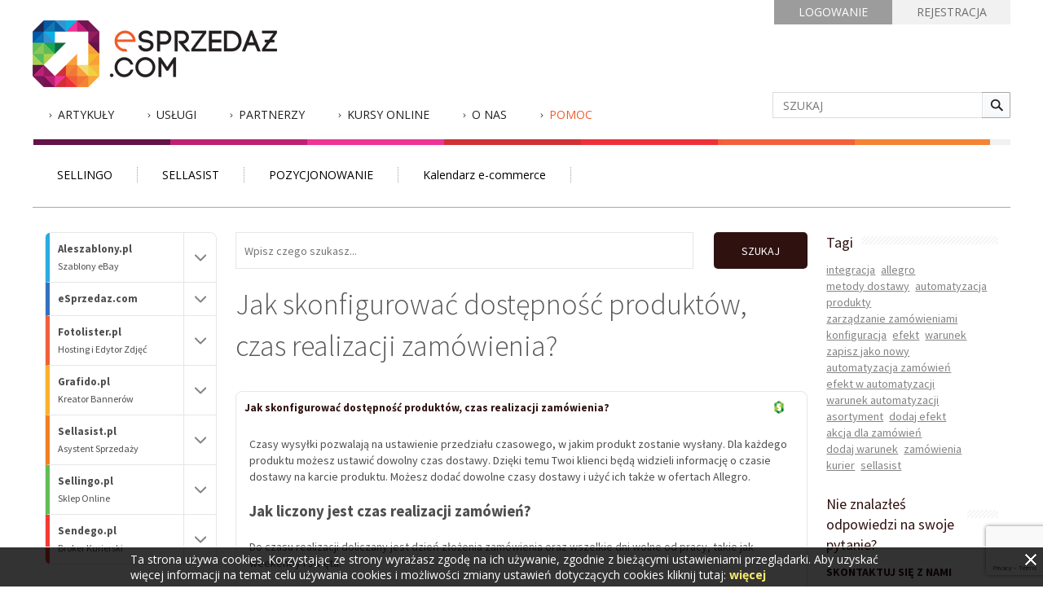

--- FILE ---
content_type: text/html; charset=utf-8
request_url: https://esprzedaz.com/pomoc/jak-skonfigurowac-dostepnosc-produktow-czas-realizacji-zamowienia
body_size: 7918
content:
<!DOCTYPE html>
<html>
<head>
    <title>Pomoc - Sklep internetowy | Informacje eCommerce | Esprzedaz.com</title>
    <meta http-equiv="Content-Type" content="text/html; charset=utf-8"/>
    <meta name="keywords" content="dostępność produktów, czas realizacji zamówienia,"/>
    <meta name="description" content="Aby dodać nowe Statusy dostępności produktów należy zalogować się w Panelu Administracyjnym, a następnie przejść do karty Administracja -> Czasy wysyłki. "/>

            <meta name="robots" content="index,follow"/>
    
    <style type="text/css">
        .minigallery .thumb {
            width: 100px;
            height: 100px
        }

        .catalog_categories .thumb {
            width: 150px;
            height: 150px
        }

        .product_element .thumb {
            width: 155px;
            height: 155px
        }

        .product_thumb_page {
            width: 370px;
            height: 370px
        }
    </style>
    <link href='//fonts.googleapis.com/css?family=Cuprum&amp;subset=latin,latin-ext' rel='stylesheet'
          type='text/css'>
    <link href='//fonts.googleapis.com/css?family=Open+Sans:400,700,300&subset=latin,latin-ext' rel='stylesheet'
          type='text/css'>
    <style type="text/css">.minigallery .thumb { width: 100px; height: 100px; } .catalog_categories .thumb { width: 150px; height: 150px; } .product_element .thumb { width: 155px; height: 155px; } .product_thumb_page { width: 370px; height: 370px; } #presentation .column_right .last>div { float: left; }</style><link rel="stylesheet" href="https://esprzedaz.com/public/themes/reset.css" type="text/css" /><link rel="stylesheet" href="https://esprzedaz.com/public/themes/default/style.css" type="text/css" /><link rel="stylesheet" href="https://static.ex4.pl/js/fancybox/jquery.fancybox.css" type="text/css" /><link rel="stylesheet" href="https://static.ex4.pl/js/LayerSlider/layerslider/css/layerslider.css" type="text/css" />    <script type="text/javascript">
	    var base = "https://esprzedaz.com/";
                var theme = "default";</script><script type="text/javascript" src="//cdnjs.cloudflare.com/ajax/libs/jquery/1.9.1/jquery.min.js"></script><script type="text/javascript" src="//cdnjs.cloudflare.com/ajax/libs/jquery-easing/1.3/jquery.easing.min.js"></script><script type="text/javascript" src="//cdnjs.cloudflare.com/ajax/libs/fancybox/2.1.4/jquery.fancybox.pack.js"></script><script type="text/javascript" src="https://static.ex4.pl/js/LayerSlider/layerslider/jQuery/jquery-transit-modified.js"></script><script type="text/javascript" src="https://static.ex4.pl/js/LayerSlider/layerslider/js/layerslider.transitions.js"></script><script type="text/javascript" src="https://static.ex4.pl/js/LayerSlider/layerslider/js/layerslider.kreaturamedia.jquery.js"></script><script type="text/javascript" src="https://static.ex4.pl/js/plupload/js/plupload.full.js"></script><script type="text/javascript" src="https://static.ex4.pl/js/jquery.carouFredSel.js?v=0.55"></script><script type="text/javascript" src="https://static.ex4.pl/js/jquery.tinysort.min.js"></script><script type="text/javascript" src="https://esprzedaz.com/public/libraries/scripts.js"></script>

    <script src="https://esprzedaz.com/public/themes/default/partners-slider/js/sss.min.js"></script>
    <link rel="stylesheet" href="https://esprzedaz.com/public/themes/default/partners-slider/css/sss.css" type="text/css" media="all">
    <script>
        jQuery(function ($) {
            $('.slider').sss();
        });
    </script>
    <!-- end of partner slider script -->

    <!-- Google Tag Manager -->
    <noscript>
        <iframe src="//www.googletagmanager.com/ns.html?id=GTM-N8B6B3"
                height="0" width="0" style="display:none;visibility:hidden"></iframe>
    </noscript>
    <script>(function (w, d, s, l, i) {
            w[l] = w[l] || [];
            w[l].push({
                'gtm.start': new Date().getTime(), event: 'gtm.js'
            });
            var f = d.getElementsByTagName(s)[0],
                j = d.createElement(s), dl = l != 'dataLayer' ? '&l=' + l : '';
            j.async = true;
            j.src =
                '//www.googletagmanager.com/gtm.js?id=' + i + dl;
            f.parentNode.insertBefore(j, f);
        })(window, document, 'script', 'dataLayer', 'GTM-N8B6B3');</script>
    <!-- End Google Tag Manager -->

    <!-- facebook widget -->
    <script src="https://esprzedaz.com/public/themes/default/fb-widget/js/tabslideout.v1.3.js" type="text/javascript"></script>
    <script type="text/javascript">
        $(function () {
            $('.slide-out-div').tabSlideOut({
                tabHandle: '.handle',
                pathToTabImage: 'https://esprzedaz.com/public/themes/default/images/facebook-handler.png',
                imageHeight: '120px',
                imageWidth: '40px',
                tabLocation: 'left',
                speed: 300,
                action: 'hover',
                topPos: '200px',
                leftPos: '20px',
                fixedPosition: true
            });
        });
    </script>
    <!-- End of facebook widget -->

    <!-- Facebook Pixel Code -->
        <script>
        !function(f,b,e,v,n,t,s)
        {if(f.fbq)return;n=f.fbq=function(){n.callMethod?
        n.callMethod.apply(n,arguments):n.queue.push(arguments)};
        if(!f._fbq)f._fbq=n;n.push=n;n.loaded=!0;n.version='2.0';
        n.queue=[];t=b.createElement(e);t.async=!0;
        t.src=v;s=b.getElementsByTagName(e)[0];
        s.parentNode.insertBefore(t,s)}(window, document,'script',
        'https://connect.facebook.net/en_US/fbevents.js');
        fbq('init', '317741485811026');
        fbq('track', 'PageView');
        </script>
        <noscript><img height="1" width="1" style="display:none" src="https://www.facebook.com/tr?id=317741485811026&ev=PageView&noscript=1" /></noscript>
    <!-- End Facebook Pixel Code -->

</head>
<body>

<!-- facebook widget -->
<!-- end of facebook widget -->

<div id="top">
    <a href="https://esprzedaz.com/">
        <img id="logo_main" src="https://esprzedaz.com/public/themes/default/images/logo.png" alt="Netgraf CMS"/>
    </a>


    <div id="account_box">

        <div id="register" class="right account_button">
            <a href="http://panel.esprzedaz.com">REJESTRACJA</a>
        </div>
        <div id="login" class="left account_button active">
            <a href="http://panel.esprzedaz.com">LOGOWANIE</a>
        </div>

    </div>

    <ul id="main_menu">
    
    
      <li id="menu_articles" class="top">
        <span class="top"><a href="https://esprzedaz.com/artykuly">Artykuły</a></span>
        <ul class="sub">
            <li class="article"><a href="https://esprzedaz.com/artykuly/c/3/artykuly">ARTYKUŁY</a></li>
            <li class="news"><a href="https://esprzedaz.com/artykuly/c/4/news">NEWS</a></li>
            <li class="wideo"><a href="https://esprzedaz.com/artykuly/c/1/wideo">WIDEO</a></li>
            <li class="interview"><a href="https://esprzedaz.com/artykuly/c/2/wywiady">WYWIADY</a></li>
        </ul>
    </li>
    
    
     <li class="top"><a href="https://esprzedaz.com/uslugi" class="top">Usługi</a></li><li class="top"><a href="https://esprzedaz.com/partnerzy" class="top">Partnerzy</a></li><li class="top"><a href="https://esprzedaz.com/prezentacja" class="top">Kursy Online</a></li><li class="top"><a href="https://esprzedaz.com/o-nas" class="top">O nas</a></li><li class="active top"><span class="top">Pomoc</span><ul class="sub"><li><a href="https://esprzedaz.com/pomoc/esprzedazcom/faq">FAQ</a></li><li><a href="https://esprzedaz.com/pomoc/fotolisterpl/faq">Fotolister</a></li><li><a href="https://esprzedaz.com/pomoc/grafidopl/faq">Grafido</a></li><li><a href="https://esprzedaz.com/pomoc/sellasistpl/faq">Sellasist</a></li><li><a href="https://esprzedaz.com/pomoc/sellingopl/faq">Sellingo</a></li><li><a href="https://esprzedaz.com/pomoc/sendegopl/faq">Sendego</a></li><li><a href="https://esprzedaz.com/centrum-opinii">Centrum Opinii</a></li></ul></li>    
  
</ul>

    <form method="get" action="https://esprzedaz.com/wyszukiwarka">
        <div id="search_top">
            <div><input type="text" name="q" placeholder="SZUKAJ"></div>
            <div class="send_button" id="send_button_form"></div>
            <div class="clear"></div>
        </div>
    </form>


            <ul id="services_menu">
     <li class="top"><a href="https://sellingo.pl/" class="top">SELLINGO</a><li class="top"><a href="https://sellasist.pl" class="top">SELLASIST</a><li class="top"><a href="https://esprzedaz.com/seo" class="top">POZYCJONOWANIE</a><li class="top"><a href="https://esprzedaz.com/kalendarz-e-commerce" class="top">Kalendarz e-commerce</a>    
     <div id="services_more">
                    <div class="spacer"> </div>
                    <div class="services_container">
                        <a>Oprogramowanie do stron WWW</a>
                        <a>Oprogramowanie e-commerce</a>
                        <a>Czat on-line</a>
                        <div class="hr"></div>
                        <a>Program Letseller</a>
                    </div>
                </div>
    
</ul>
    </div>

<div id="main">
    <link rel="stylesheet" href="https://pomoc.esprzedaz.com/style.css">
<!-- ESPRZEDAZ HELP START -->
<div class="esp-h11-e-help">
    <img src="https://pomoc.esprzedaz.com/esp-loader.gif" class="esp-h11-ajax-loader" alt="Loader image">
    <div class="esp-h11-container">
        <div class="esp-h11-col-sidebar-menu">
            <button class="esp-h11-show-sidebar">
                Pokaż kategorie
            </button>
            <ul class="esp-h11-e-help-sidebar-menu">
                                                            <li style="border-left-color: #2aabe2"
                            >
                            <a>Aleszablony.pl                                    <span>Szablony eBay</span></a>
                            <div class="esp-h11-menu-arrow">
                                <div class="esp-h11-e-help-arrow-down"></div>
                            </div>
                            <ul >
                                                                    <li data-url="aleszablonypl/faq"><a
                                                href="https://esprzedaz.com/pomoc/aleszablonypl/faq">FAQ</a></li>
                                                            </ul>
                        </li>
                                                                                <li style="border-left-color: #3371be"
                            >
                            <a>eSprzedaz.com</a>
                            <div class="esp-h11-menu-arrow">
                                <div class="esp-h11-e-help-arrow-down"></div>
                            </div>
                            <ul >
                                                                    <li data-url="esprzedazcom/faq"><a
                                                href="https://esprzedaz.com/pomoc/esprzedazcom/faq">FAQ</a></li>
                                                                    <li data-url="esprzedazcom/domeny-i-serwery"><a
                                                href="https://esprzedaz.com/pomoc/esprzedazcom/domeny-i-serwery">Domeny i serwery</a></li>
                                                                    <li data-url="esprzedazcom/narzedzia"><a
                                                href="https://esprzedaz.com/pomoc/esprzedazcom/narzedzia">Narzędzia</a></li>
                                                            </ul>
                        </li>
                                                                                <li style="border-left-color: #f15f3a"
                            >
                            <a>Fotolister.pl                                    <span>Hosting i Edytor Zdjęć</span></a>
                            <div class="esp-h11-menu-arrow">
                                <div class="esp-h11-e-help-arrow-down"></div>
                            </div>
                            <ul >
                                                                    <li data-url="fotolisterpl/faq"><a
                                                href="https://esprzedaz.com/pomoc/fotolisterpl/faq">FAQ</a></li>
                                                            </ul>
                        </li>
                                                                                <li style="border-left-color: #FBB12C"
                            >
                            <a>Grafido.pl                                    <span>Kreator Bannerów</span></a>
                            <div class="esp-h11-menu-arrow">
                                <div class="esp-h11-e-help-arrow-down"></div>
                            </div>
                            <ul >
                                                                    <li data-url="grafidopl/faq"><a
                                                href="https://esprzedaz.com/pomoc/grafidopl/faq">FAQ</a></li>
                                                            </ul>
                        </li>
                                                                                <li style="border-left-color: #ef8024"
                            >
                            <a>Sellasist.pl                                    <span>Asystent Sprzedaży</span></a>
                            <div class="esp-h11-menu-arrow">
                                <div class="esp-h11-e-help-arrow-down"></div>
                            </div>
                            <ul >
                                                                    <li data-url="sellasistpl/faq"><a
                                                href="https://esprzedaz.com/pomoc/sellasistpl/faq">FAQ</a></li>
                                                                    <li data-url="sellasistpl/inne-integracje"><a
                                                href="https://esprzedaz.com/pomoc/sellasistpl/inne-integracje">Inne Integracje</a></li>
                                                                    <li data-url="sellasistpl/integracja-z-allegro"><a
                                                href="https://esprzedaz.com/pomoc/sellasistpl/integracja-z-allegro">Integracja z Allegro</a></li>
                                                                    <li data-url="sellasistpl/metody-platnosci"><a
                                                href="https://esprzedaz.com/pomoc/sellasistpl/metody-platnosci">Metody płatności</a></li>
                                                                    <li data-url="sellasistpl/metody-dostawy"><a
                                                href="https://esprzedaz.com/pomoc/sellasistpl/metody-dostawy">Metody dostawy</a></li>
                                                                    <li data-url="sellasistpl/produkty"><a
                                                href="https://esprzedaz.com/pomoc/sellasistpl/produkty">Produkty</a></li>
                                                                    <li data-url="sellasistpl/zamowienia"><a
                                                href="https://esprzedaz.com/pomoc/sellasistpl/zamowienia">Zamówienia</a></li>
                                                                    <li data-url="sellasistpl/integracja-z-ebay"><a
                                                href="https://esprzedaz.com/pomoc/sellasistpl/integracja-z-ebay">Integracja z eBay</a></li>
                                                                    <li data-url="sellasistpl/integracja-z-arena"><a
                                                href="https://esprzedaz.com/pomoc/sellasistpl/integracja-z-arena">Integracja z Arena</a></li>
                                                                    <li data-url="sellasistpl/integracja-z-amazon"><a
                                                href="https://esprzedaz.com/pomoc/sellasistpl/integracja-z-amazon">Integracja z Amazon</a></li>
                                                                    <li data-url="sellasistpl/integracja-z-olx"><a
                                                href="https://esprzedaz.com/pomoc/sellasistpl/integracja-z-olx">Integracja z OLX</a></li>
                                                                    <li data-url="sellasistpl/hurtownie"><a
                                                href="https://esprzedaz.com/pomoc/sellasistpl/hurtownie">Hurtownie</a></li>
                                                                    <li data-url="sellasistpl/sellasist-wms"><a
                                                href="https://esprzedaz.com/pomoc/sellasistpl/sellasist-wms">Sellasist WMS</a></li>
                                                                    <li data-url="sellasistpl/masowe-zmiany"><a
                                                href="https://esprzedaz.com/pomoc/sellasistpl/masowe-zmiany">Masowe zmiany</a></li>
                                                                    <li data-url="sellasistpl/integracja-z-erli"><a
                                                href="https://esprzedaz.com/pomoc/sellasistpl/integracja-z-erli">Integracja z Erli</a></li>
                                                                    <li data-url="sellasistpl/integracja-z-empik-marketplace"><a
                                                href="https://esprzedaz.com/pomoc/sellasistpl/integracja-z-empik-marketplace">Integracja z Empik Marketplace</a></li>
                                                                    <li data-url="sellasistpl/automatyzacja-warunki-i-efekty"><a
                                                href="https://esprzedaz.com/pomoc/sellasistpl/automatyzacja-warunki-i-efekty">Automatyzacja -            warunki i efekty</a></li>
                                                                    <li data-url="sellasistpl/sklepy-internetowe"><a
                                                href="https://esprzedaz.com/pomoc/sellasistpl/sklepy-internetowe">Sklepy internetowe</a></li>
                                                                    <li data-url="sellasistpl/marketplace"><a
                                                href="https://esprzedaz.com/pomoc/sellasistpl/marketplace">Marketplace</a></li>
                                                                    <li data-url="sellasistpl/systemy-ksiegowe"><a
                                                href="https://esprzedaz.com/pomoc/sellasistpl/systemy-ksiegowe">Systemy księgowe</a></li>
                                                            </ul>
                        </li>
                                                                                <li style="border-left-color: #61bd54"
                            >
                            <a>Sellingo.pl                                    <span>Sklep Online</span></a>
                            <div class="esp-h11-menu-arrow">
                                <div class="esp-h11-e-help-arrow-down"></div>
                            </div>
                            <ul >
                                                                    <li data-url="sellingopl/faq"><a
                                                href="https://esprzedaz.com/pomoc/sellingopl/faq">FAQ</a></li>
                                                                    <li data-url="sellingopl/integracja-z-allegro"><a
                                                href="https://esprzedaz.com/pomoc/sellingopl/integracja-z-allegro">Integracja z Allegro</a></li>
                                                                    <li data-url="sellingopl/metody-platnosci"><a
                                                href="https://esprzedaz.com/pomoc/sellingopl/metody-platnosci">Metody płatności</a></li>
                                                                    <li data-url="sellingopl/metody-dostawy"><a
                                                href="https://esprzedaz.com/pomoc/sellingopl/metody-dostawy">Metody dostawy</a></li>
                                                                    <li data-url="sellingopl/inne-integracje"><a
                                                href="https://esprzedaz.com/pomoc/sellingopl/inne-integracje">Inne Integracje</a></li>
                                                                    <li data-url="sellingopl/zamowienia"><a
                                                href="https://esprzedaz.com/pomoc/sellingopl/zamowienia">Zamówienia</a></li>
                                                                    <li data-url="sellingopl/produkty"><a
                                                href="https://esprzedaz.com/pomoc/sellingopl/produkty">Produkty</a></li>
                                                                    <li data-url="sellingopl/masowe-zmiany"><a
                                                href="https://esprzedaz.com/pomoc/sellingopl/masowe-zmiany">Masowe zmiany</a></li>
                                                            </ul>
                        </li>
                                                                                <li style="border-left-color: #F63935"
                            >
                            <a>Sendego.pl                                    <span>Broker Kurierski</span></a>
                            <div class="esp-h11-menu-arrow">
                                <div class="esp-h11-e-help-arrow-down"></div>
                            </div>
                            <ul >
                                                                    <li data-url="sendegopl/faq"><a
                                                href="https://esprzedaz.com/pomoc/sendegopl/faq">FAQ</a></li>
                                                                    <li data-url="sendegopl/reklamacje"><a
                                                href="https://esprzedaz.com/pomoc/sendegopl/reklamacje">Reklamacje</a></li>
                                                            </ul>
                        </li>
                                            </div>
        <div class="esp-h11-col-main-info">
            <div class="esp-h11-e-help-main">

                <!-- MAIN SEARCH FORM -->
                <form class="esp-h11-e-help-search" action="https://esprzedaz.com/pomoc/szukaj">
                    <input type="text" name="term" placeholder="Wpisz czego szukasz...">
                    <button type="submit">
                        SZUKAJ
                    </button>
                    <div class="esp-h11-clear"></div>
                </form>
                <!-- END MAIN SEARCH FORM -->

                <div class="esp-h11-e-help-head">
                    <h1>Jak skonfigurować dostępność produktów, czas realizacji zamówienia?</h1>
                </div>
                <div id="esp-h11-content">
                    <div class="esp-h11-overlay"></div>
<ul class="esp-h11-e-help-article">
    <li class="esp-h11-active-content">
        <a class="esp-h11-a-height">
            <span>Jak skonfigurować dostępność produktów, czas realizacji zamówienia?</span>
			<div class="esp-h11-e-help-icons">
									<i class="esp-icon esp-icon-sellingopl"></i>
							</div>
			<div class="esp-h11-clear"></div>
        </a>
        
        <div class="esp-h11-clear"></div>
        <div class="esp-h11-e-help-content">
            
<div>Czasy wysyłki pozwalają na ustawienie przedziału czasowego, w jakim 
produkt zostanie wysłany. Dla każdego produktu możesz ustawić dowolny 
czas dostawy. Dzięki temu Twoi klienci będą widzieli informację o czasie
 dostawy na karcie produktu. Możesz dodać dowolne czasy dostawy i użyć 
ich także w ofertach Allegro.</div>






<div><br />
	
	
	
	
	
	
	</div>






<div><span style="font-size: 14pt; font-weight: bold;">Jak liczony jest czas realizacji zamówień?</span></div>






<div><br />
	
	
	
	
	
	
	</div>






<div>Do czasu realizacji doliczany jest dzień złożenia zamówienia oraz wszelkie dni wolne od pracy, takie jak weekendy i święta.</div>






<div><br />
	
	
	
	
	
	
	</div>






<div>
	
	
	
	
	
	
	<div><span style="font-weight: bold;">Przykład:</span></div>
	
	
	
	
	
	
	<div>Czas realizacji ustawiony jest na 2 dni, zamówienie jest złożone dzisiaj.</div>
	
	
	
	
	
	
	<div><br />
		
		
		
		
		
		
		</div>
	
	
	
	
	
	
	<div><span style="font-weight: bold;">Problem:</span></div>
	
	
	
	
	
	
	<div>Dlaczego wyświetla 3 dni, skoro czas realizacji ustawiony jest na 2 dni?</div>
	
	
	
	
	
	
	<div><br />
		
		
		
		
		
		
		</div>
	
	
	
	
	
	
	<div><span style="font-weight: bold;">Rozwiązanie:</span></div>
	
	
	
	
	
	
	<div>Dziś przyszło zamówienie, więc licząc, że czas realizacji to 2 dni - od dziś do pojutrze, będzie to faktycznie 3 dni, <span style="font-weight: bold;">łącznie z dziś</span>. Czas realizacji w zamówieniu i tabelce zamówień pokazuje więc 3 dni (łącznie z dziś).</div>
	
	
	
	
	
	
	<div><br />
		
		
		
		
		
		
		</div>
	
	
	
	
	
	
	<div>Tak samo dodawane  są weekendy i dni wolne od pracy. Doliczany jest czas świąt.</div>
	
	
	<div><br />
		
		
		</div>
	
	
	
	
	
	
	<div><br />
		
		
		
		
		
		
		</div>
	
	
	
	
	
	
	<div><span style="font-size: 14pt; font-weight: bold;">Jak mogę skonfigurować czas realizacji zamówienia?</span><br />
		
		
		
		
		
		
		</div></div>






<div><br />
	
	
	
	
	
	
	</div>






<div>Aby dodać nowe <span style="font-weight: bold;">Statusy dostępności produktów</span> należy zalogować się w Panelu Administracyjnym, a następnie przejść do karty <span style="font-weight: bold;">Administracja &#8680; Czasy wysyłki</span>. </div>


<br />









Tu znajduje się lista wszystkich statusów możliwych do przypisania do poszczególnych produktów.<br />









<br />







<div>





Aby dodać nowy status należy kliknąć <span style="font-weight: bold;">+Dodaj Status</span>, a następnie podać jego nazwę oraz liczbę dni, w ciągu których zamówienie powinno zostać zrealizowane/wysłane do klienta. Teraz wystarczy zapisać i przejść do edycji bądź dodawania produktu, aby przypisać mu jeden z utworzonych statusów.</div>



<div><br />
	</div><a target="_blank" href="https://crm.esprzedaz.com/Editor/assets/dostprodoktow004.png"><img src="https://crm.esprzedaz.com/Editor/assets/dostprodoktow004.png" title="" alt="" border="0px" /></a>
<div><br />
	</div><a target="_blank" href="https://crm.esprzedaz.com/Editor/assets/dostprodoktow005.png"><img src="https://crm.esprzedaz.com/Editor/assets/dostprodoktow005.png" title="" alt="" border="0px" /></a>



<div>
	
	
	
	<div>
	
	
	
	
	
	
	
	
	
		
		
		
		<div><br />
			
			
			
			
		
		
		
		
		
		
		
		
		
		
		
		</div><span style="font-weight: bold;"></span><span style="font-weight: bold;"></span><span style="font-weight: bold;">POWIĄZANE ARTYKUŁY:</span>
	
	
	
	
	
	
	
	
	
	
	
	
		
		
		
		<div><br />
			
			
			
			
		
		
		
		
		
		
		
		
		
		
		
		</div>
	
	
	
	
	
	
	
	
	
	
	
	
		
		
		
		<div>
		
		
		
		
		
		
		
		
		
		
		
		
			
			
			
			<div>Zobacz, jak ustawić czas wysyłki<br />
				
				
				
				
			
			
			
			
			
			
			
			
			
			
			
			<span style="font-weight: bold;"><a href="https://esprzedaz.com/pomoc/jak-w-sellingo-ustawic-czasy-wysylki-dla-produktow" target="_blank">Jak w Sellingo ustawić czasy wysyłki dla produktów?</a></span></div></div>
	
	
	
	
	
	
	
	
	
	
	
	
		
		
		
		<div><br />
			
			
			
			
		
		
		
		
		
		
		
		
		
		
		
		</div>
	
	
	
	
	
	
	
	
	
	
	
	
		
		
		
		<div>
		
		
		
		
		
		
		
		
		
		
		
		
			
			
			
			<div>Zobacz, jak dodać czasy wysyłki<br />
				
				
				
				
			
			
			
			
			
			
			
			
			
			
			
			<span style="font-weight: bold;"><a href="https://esprzedaz.com/pomoc/jak-w-sellingo-dodac-czasy-wysylki-do-czego-one-sluza" target="_blank">Jak w Sellingo dodać czasy wysyłki? Do czego one służą?</a></span><br />
				
				
				
				
				
				
				
				<div><br />
					
					
					
					
		
		
		
		
		
		
		
		
		
		
		
		</div>
	
	
	
	
	
	
	
	
	
	
	
	
		
		
		
		
		
		
		
		
		
		
		
		
				
				
				
				<div>Zobacz, jak ustawić czasy wysyłki dla ofert Allegro<br />
					
					
					
					
			
			
			
			
			
			
			
			
			
			
			
			<span style="font-weight: bold;"><a href="https://esprzedaz.com/pomoc/jak-w-sellingo-ustawic-czasy-wysylki-dla-ofert-allegro" target="_blank">Jak w Sellingo ustawić czasy wysyłki dla ofert Allegro?</a></span></div><span style="font-weight: bold;"></span></div>
		
		
		
		
		
		
		
		
		
		
		
		
			
			
			
			<div><br />
				
				
				
				
			
			
			
			
			
			
			
			
			
			
			
			</div></div>
	
	
	
	
	
	</div></div>





                         <div class="esp-h11-e-help-rating">
                <p>Oceń tę informację:</p>
                <a href="https://esprzedaz.com/pomoc/glosuj/jak-skonfigurowac-dostepnosc-produktow-czas-realizacji-zamowienia?type=0"
                   data-url="glosuj/jak-skonfigurowac-dostepnosc-produktow-czas-realizacji-zamowienia?type=0"
                   class="esp-h11-e-help-rating-minus"
                   rel="nofollow"><span>-</span></a>
                <a href="https://esprzedaz.com/pomoc/glosuj/jak-skonfigurowac-dostepnosc-produktow-czas-realizacji-zamowienia?type=1"
                   data-url="glosuj/jak-skonfigurowac-dostepnosc-produktow-czas-realizacji-zamowienia?type=1"
                   class="esp-h11-e-help-rating-plus"
                   rel="nofollow"><span>+</span></a>
            </div>
        </div>
    </li>
</ul>                </div>
            </div>
        </div>
        <div class="esp-h11-col-sidebar-info">
            <div class="esp-h11-e-help-sidebar-info">
                <h3>Tagi</h3>
                <ul class="esp-h11-e-help-tags">
                                            <li data-url="tag/integracja"><a
                                    href="https://esprzedaz.com/pomoc/tag/integracja">integracja</a></li>
                                            <li data-url="tag/allegro"><a
                                    href="https://esprzedaz.com/pomoc/tag/allegro">allegro</a></li>
                                            <li data-url="tag/metody-dostawy"><a
                                    href="https://esprzedaz.com/pomoc/tag/metody-dostawy">metody dostawy</a></li>
                                            <li data-url="tag/automatyzacja"><a
                                    href="https://esprzedaz.com/pomoc/tag/automatyzacja">automatyzacja</a></li>
                                            <li data-url="tag/produkty"><a
                                    href="https://esprzedaz.com/pomoc/tag/produkty">produkty</a></li>
                                            <li data-url="tag/zarzadzanie-zamowieniami"><a
                                    href="https://esprzedaz.com/pomoc/tag/zarzadzanie-zamowieniami">zarządzanie zamówieniami</a></li>
                                            <li data-url="tag/konfiguracja"><a
                                    href="https://esprzedaz.com/pomoc/tag/konfiguracja">konfiguracja</a></li>
                                            <li data-url="tag/efekt"><a
                                    href="https://esprzedaz.com/pomoc/tag/efekt">efekt</a></li>
                                            <li data-url="tag/warunek"><a
                                    href="https://esprzedaz.com/pomoc/tag/warunek">warunek</a></li>
                                            <li data-url="tag/zapisz-jako-nowy"><a
                                    href="https://esprzedaz.com/pomoc/tag/zapisz-jako-nowy">zapisz jako nowy</a></li>
                                            <li data-url="tag/automatyzacja-zamowien"><a
                                    href="https://esprzedaz.com/pomoc/tag/automatyzacja-zamowien">automatyzacja zamówień</a></li>
                                            <li data-url="tag/efekt-w-automatyzacji"><a
                                    href="https://esprzedaz.com/pomoc/tag/efekt-w-automatyzacji">efekt w automatyzacji</a></li>
                                            <li data-url="tag/warunek-automatyzacji"><a
                                    href="https://esprzedaz.com/pomoc/tag/warunek-automatyzacji">warunek automatyzacji</a></li>
                                            <li data-url="tag/asortyment"><a
                                    href="https://esprzedaz.com/pomoc/tag/asortyment">asortyment</a></li>
                                            <li data-url="tag/dodaj-efekt"><a
                                    href="https://esprzedaz.com/pomoc/tag/dodaj-efekt">dodaj efekt</a></li>
                                            <li data-url="tag/akcja-dla-zamowien"><a
                                    href="https://esprzedaz.com/pomoc/tag/akcja-dla-zamowien">akcja dla zamówień</a></li>
                                            <li data-url="tag/dodaj-warunek"><a
                                    href="https://esprzedaz.com/pomoc/tag/dodaj-warunek">dodaj warunek</a></li>
                                            <li data-url="tag/zamowienia"><a
                                    href="https://esprzedaz.com/pomoc/tag/zamowienia">zamówienia</a></li>
                                            <li data-url="tag/kurier"><a
                                    href="https://esprzedaz.com/pomoc/tag/kurier">kurier</a></li>
                                            <li data-url="tag/sellasist"><a
                                    href="https://esprzedaz.com/pomoc/tag/sellasist">sellasist</a></li>
                                    </ul>
            </div>

            <div class="esp-h11-help-info">
                <div class="esp-h11-help-info-title">
                    <h3>Nie znalazłeś odpowiedzi na swoje pytanie?</h3>
                </div>
                <strong>skontaktuj się z nami</strong>
                <p class="esp-h11-info-text">
                    Biuro obsługi Klienta jest czynne od poniedziałku do piątku w godzinach od 8 do 16.
                </p>
                <div class="esp-h11-form-graph">
                    <div class="esp-h11-button-container">
                        <a href="http://support.esprzedaz.com/create" type="submit">
                            zadaj pytanie
                        </a>
                        <div class="esp-h11-clear"></div>
                    </div>
                    <div class="esp-h11-clear"></div>
                </div>
            </div>
            <div class="esp-h11-clear"></div>
        </div>
        <div class="esp-h11-clear"></div>
    </div>
</div>
    <div class="clear"></div>
</div>

<div class="save-newsletter-sn1">
    <div class="container-sn1">
        <div class="block-left-sn1">
            <img src="https://esprzedaz.com/public/themes/default/images/join-logo.png" alt="Dołącz do Newslettera" />
            <div class="icon-text-sn1">
                <p>Bądź na bieżąco</p>
                <p>zapisz sie do newslettera</p>
            </div>
        </div>
        <div class="block-right-sn1">
            <form id="newsletter_footer_form" method="POST" action="https://esprzedaz.com/newsletter/savetonewsletter">
                <input class="newsletter-email-ns1" type="email" id="newsmail" name="newsmail" placeholder="Podaj adres e-mail"/>
                
                <script type="text/javascript">
                    function formSubmitEsprzedazNewsletterFooter(token) {
                        document.getElementById("newsletter_footer_form").submit();
                    }
                </script>

                <button class="g-recaptcha" data-sitekey="6Lc8blQUAAAAACltdEX89sLlWTj3wGp9yak-O69v" data-callback="formSubmitEsprzedazNewsletterFooter" value="" id="send_button_form" type="submit">Zapisz się</button>
            </form>
            <p>
                Zdobywaj informacje o nowościach i bądź na bieżąco z naszymi promocjami! 
                Nasz newsletter jest zupełnie bezpłatny i informujemy w nim 
                jedynie o najważniejszych sprawach dot. sprzedaży internetowej.            </p>
        </div>
    </div>
</div>


<div id="bottom_bg">
    <div id="bottom">
        
        <div id="contact_bottom">
            <div id="contact_bottom_title">Kontakt</div>
            <ul>
                <li class="phone">telefon: 799 355 450</li>
                <li class="email">e-mail: biuro@esprzedaz.com</li>
            </ul>
        </div>

        <div style="text-align: right;">
    <a href="https://www.facebook.com/esprzedazcom" target="_blank"><img width="32" border="0" title="facebook" src="https://esprzedaz.com/public/themes/default/images/icons/fblogomininewsletter64.jpg" alt="facebook" /></a>
    <a href="https://www.youtube.com/user/esprzedaztv" target="_blank"><img width="32" border="0" title="youtube" src="https://esprzedaz.com/public/themes/default/images/icons/ytlogomininewsletter64.jpg" alt="youtube" /></a>
    <a href="http://status.esprzedaz.com/"><img width="32" border="0" title="status" src="https://esprzedaz.com/public/themes/default/images/icons/signalon.jpg" alt="status" /></a>
    <a href="https://esprzedaz.com/prezentacja"><img width="32" border="0px" src="https://esprzedaz.com/public/themes/default/images/icons/webinaricon.jpg" title="webinar" alt="webinar" /></a><br />
</div>

<div>
<ul class="bottom_menu_horizontal">
     <li class="top"><a href="https://esprzedaz.com/regulamin" class="top">Regulamin</a><li class="top"><a href="https://esprzedaz.com/regulamin-programu-resellerskiego" class="top">Regulamin programu resellerskiego</a><li class="top"><a href="https://esprzedaz.com/dokumentacja" class="top">Dokumentacja</a><li class="top"><a href="https://esprzedaz.com/polityka-prywatnosci" class="top">Polityka prywatności</a><li class="top"><a href="https://esprzedaz.com/polityka-bezpieczenstwa" class="top">Polityka Bezpieczeństwa</a><li class="top"><a href="https://esprzedaz.com/dane-osobowe" class="top">Dane osobowe</a><li class="top"><a href="https://esprzedaz.com/po-ig" class="top">PO IG</a><li class="top"><a href="http://wszystkoociasteczkach.pl/" class="top">Cookies</a>    
     
    
</ul>
</div>
    </div>
</div>


<div id="footer">
    <img src="https://esprzedaz.com/public/themes/default/images/footer.jpg" alt="stopka"/>
</div>

<script type="text/javascript">
    var _smid = "cxjlaxhlyuk0h8d7";
    (function () {
        var sm = document.createElement('script');
        sm.type = 'text/javascript';
        sm.async = true;
        sm.src = ('https:' == document.location.protocol ? 'https://' : 'http://') + 'www.salesmanago.pl/static/sm.js';
        var s = document.getElementsByTagName('script')[0];
        s.parentNode.insertBefore(sm, s);
    })();
</script>


<div id="netgraf_cookie_alert">
    <div id="netgraf_cookie_container">
	 Ta strona używa cookies. Korzystając ze strony wyrażasz zgodę na ich używanie, zgodnie z bieżącymi ustawieniami przeglądarki. Aby uzyskać więcej informacji na temat celu używania cookies i możliwości zmiany ustawień dotyczących cookies kliknij tutaj:	    	<a rel="nofollow" href="https://wszystkoociasteczkach.pl/">więcej</a>
	    </div>
    <img src="https://static.ex4.pl/icon/20/delete.png" alt="Zamknij" title="Zamknij" id="netgraf_cookie_close"/>
</div>

<style type="text/css">
    #netgraf_cookie_alert
    {
	position: fixed;
	bottom: 0px;
	left: 0px;
	width: 100%;
	background-color: rgba(0,0,0,0.8);
	border-top: 1px solid #fff;
		z-index: 9999239;
    }
    #netgraf_cookie_container
    {
	width: 960px;
	margin: 5px auto;
	color: #fff;
	font-size: 14px;
    }

    #netgraf_cookie_container a
    {
	font-weight: bold;
	color: #ffec70;
    }

    #netgraf_cookie_container a:hover
    {
	text-decoration: underline;
    }

    #netgraf_cookie_close
    {
	position: absolute;
	right: 5px;
	top: 5px;
	cursor: pointer;
    }
</style>

<script type="text/javascript">
    $(function() {
	$('#netgraf_cookie_close').on('click', function() {
	    $('#netgraf_cookie_alert').fadeOut();
	});
    });
</script>
<input type="hidden" id="reg"
       value="0"/>
<script type="text/javascript" src="https://crm.esprzedaz.com/js/pp.js"></script>
<script type="text/javascript" src="//static.ex4.pl/js/esp_site_roller/plugin.min.js"></script>
<script src='https://www.google.com/recaptcha/api.js'></script>
<!-- ESPRZEDAZ HELP END -->
<script type="text/javascript">
    var esp_help_base = 'https://pomoc.esprzedaz.com/';
    var esp_cur_base = 'https://esprzedaz.com/pomoc/';
    var esp_site = 'esprzedaz';
</script>

<!-- START HELP SCRIPTS -->
    <script type="text/javascript"
            src="https://cdnjs.cloudflare.com/ajax/libs/jqueryui/1.12.1/jquery-ui.min.js"></script>
<script type="text/javascript" src="https://pomoc.esprzedaz.com/scripts.js"></script>

<!-- END HELP SCRIPTS -->

<script type="text/x-template" id="articles-list-template">
    <li data-url="{{titled}}" data-loaded="0">
        <a class="esp-h11-a-height" href="https://esprzedaz.com/pomoc/{{url}}">
            <span>{{title}}</span>
            <div class="esp-h11-e-help-icons">
                {{icons}}
            </div>
            <div class="esp-h11-clear"></div>
        </a>
        <div class="esp-h11-clear"></div>
        <div class="esp-h11-content-arrow esp-h11-a-height">
            <div class="esp-h11-e-help-arrow-right"></div>
        </div>
        <div class="esp-h11-e-help-content">
            <div class="esp-h11-e-help-content-short"></div>
            <div class="esp-h11-e-help-rating">
                <span class="esp-h11-show-full-content">Rozwiń</span>
                <div class="esp-h11-right">
                    <p>Oceń tę informację:</p>
                    <a class="esp-h11-e-help-rating-minus" data-url="glosuj/{{titled}}?type=0"
                       href="https://esprzedaz.com/pomoc/glosuj/{{titled}}?type=0"
                       rel="nofollow"><span>-</span></a>
                    <a class="esp-h11-e-help-rating-plus" data-url="glosuj/{{titled}}?type=1"
                       href="https://esprzedaz.com/pomoc/glosuj/{{titled}}?type=1"
                       rel="nofollow"><span>+</span></a>
                </div>
                <div class="esp-h11-clear"></div>
            </div>
        </div>
        <div class="esp-h11-e-help-content-full">
            <div class="esp-h11-e-help-content-text"></div>
            <div class="esp-h11-e-help-rating">
                <p>Oceń tę informację:</p>
                <a class="esp-h11-e-help-rating-minus" data-url="glosuj/{{titled}}?type=0"
                   href="https://esprzedaz.com/pomoc/glosuj/{{titled}}?type=0"
                   rel="nofollow"><span>-</span></a>
                <a class="esp-h11-e-help-rating-plus" data-url="glosuj/{{titled}}?type=1"
                   href="https://esprzedaz.com/pomoc/glosuj/{{titled}}?type=1"
                   rel="nofollow"><span>+</span></a>
            </div>
        </div>
    </li>
</script>

<script type="text/x-template" id="article-show-template">
    <div class="esp-h11-overlay"></div>
    <ul class="esp-h11-e-help-article">
        <li class="esp-h11-active-content">
            <a class="esp-h11-a-height">
                <span>{{title}}</span>
                <div class="esp-h11-e-help-icons">
                    {{icons}}
                </div>
                <div class="esp-h11-clear"></div>
            </a>
            <div class="esp-h11-clear"></div>
            <div class="esp-h11-e-help-content">
                {{short}}
                {{text}}
                <div class="esp-h11-e-help-rating">
                    <p>Oceń tę informację:</p>
                    <a class="esp-h11-e-help-rating-minus" data-url="glosuj/{{titled}}?type=0"
                       href="https://esprzedaz.com/pomoc/glosuj/{{titled}}?type=0"
                       rel="nofollow"><span>-</span></a>
                    <a class="esp-h11-e-help-rating-plus" data-url="glosuj/{{titled}}?type=1"
                       href="https://esprzedaz.com/pomoc/glosuj/{{titled}}?type=1"
                       rel="nofollow"><span>+</span></a>
                </div>
            </div>
        </li>
    </ul>
</script></body>
</html>

--- FILE ---
content_type: text/html; charset=utf-8
request_url: https://www.google.com/recaptcha/api2/anchor?ar=1&k=6Lc8blQUAAAAACltdEX89sLlWTj3wGp9yak-O69v&co=aHR0cHM6Ly9lc3ByemVkYXouY29tOjQ0Mw..&hl=en&v=PoyoqOPhxBO7pBk68S4YbpHZ&size=invisible&anchor-ms=20000&execute-ms=30000&cb=5or3ylpgs118
body_size: 49406
content:
<!DOCTYPE HTML><html dir="ltr" lang="en"><head><meta http-equiv="Content-Type" content="text/html; charset=UTF-8">
<meta http-equiv="X-UA-Compatible" content="IE=edge">
<title>reCAPTCHA</title>
<style type="text/css">
/* cyrillic-ext */
@font-face {
  font-family: 'Roboto';
  font-style: normal;
  font-weight: 400;
  font-stretch: 100%;
  src: url(//fonts.gstatic.com/s/roboto/v48/KFO7CnqEu92Fr1ME7kSn66aGLdTylUAMa3GUBHMdazTgWw.woff2) format('woff2');
  unicode-range: U+0460-052F, U+1C80-1C8A, U+20B4, U+2DE0-2DFF, U+A640-A69F, U+FE2E-FE2F;
}
/* cyrillic */
@font-face {
  font-family: 'Roboto';
  font-style: normal;
  font-weight: 400;
  font-stretch: 100%;
  src: url(//fonts.gstatic.com/s/roboto/v48/KFO7CnqEu92Fr1ME7kSn66aGLdTylUAMa3iUBHMdazTgWw.woff2) format('woff2');
  unicode-range: U+0301, U+0400-045F, U+0490-0491, U+04B0-04B1, U+2116;
}
/* greek-ext */
@font-face {
  font-family: 'Roboto';
  font-style: normal;
  font-weight: 400;
  font-stretch: 100%;
  src: url(//fonts.gstatic.com/s/roboto/v48/KFO7CnqEu92Fr1ME7kSn66aGLdTylUAMa3CUBHMdazTgWw.woff2) format('woff2');
  unicode-range: U+1F00-1FFF;
}
/* greek */
@font-face {
  font-family: 'Roboto';
  font-style: normal;
  font-weight: 400;
  font-stretch: 100%;
  src: url(//fonts.gstatic.com/s/roboto/v48/KFO7CnqEu92Fr1ME7kSn66aGLdTylUAMa3-UBHMdazTgWw.woff2) format('woff2');
  unicode-range: U+0370-0377, U+037A-037F, U+0384-038A, U+038C, U+038E-03A1, U+03A3-03FF;
}
/* math */
@font-face {
  font-family: 'Roboto';
  font-style: normal;
  font-weight: 400;
  font-stretch: 100%;
  src: url(//fonts.gstatic.com/s/roboto/v48/KFO7CnqEu92Fr1ME7kSn66aGLdTylUAMawCUBHMdazTgWw.woff2) format('woff2');
  unicode-range: U+0302-0303, U+0305, U+0307-0308, U+0310, U+0312, U+0315, U+031A, U+0326-0327, U+032C, U+032F-0330, U+0332-0333, U+0338, U+033A, U+0346, U+034D, U+0391-03A1, U+03A3-03A9, U+03B1-03C9, U+03D1, U+03D5-03D6, U+03F0-03F1, U+03F4-03F5, U+2016-2017, U+2034-2038, U+203C, U+2040, U+2043, U+2047, U+2050, U+2057, U+205F, U+2070-2071, U+2074-208E, U+2090-209C, U+20D0-20DC, U+20E1, U+20E5-20EF, U+2100-2112, U+2114-2115, U+2117-2121, U+2123-214F, U+2190, U+2192, U+2194-21AE, U+21B0-21E5, U+21F1-21F2, U+21F4-2211, U+2213-2214, U+2216-22FF, U+2308-230B, U+2310, U+2319, U+231C-2321, U+2336-237A, U+237C, U+2395, U+239B-23B7, U+23D0, U+23DC-23E1, U+2474-2475, U+25AF, U+25B3, U+25B7, U+25BD, U+25C1, U+25CA, U+25CC, U+25FB, U+266D-266F, U+27C0-27FF, U+2900-2AFF, U+2B0E-2B11, U+2B30-2B4C, U+2BFE, U+3030, U+FF5B, U+FF5D, U+1D400-1D7FF, U+1EE00-1EEFF;
}
/* symbols */
@font-face {
  font-family: 'Roboto';
  font-style: normal;
  font-weight: 400;
  font-stretch: 100%;
  src: url(//fonts.gstatic.com/s/roboto/v48/KFO7CnqEu92Fr1ME7kSn66aGLdTylUAMaxKUBHMdazTgWw.woff2) format('woff2');
  unicode-range: U+0001-000C, U+000E-001F, U+007F-009F, U+20DD-20E0, U+20E2-20E4, U+2150-218F, U+2190, U+2192, U+2194-2199, U+21AF, U+21E6-21F0, U+21F3, U+2218-2219, U+2299, U+22C4-22C6, U+2300-243F, U+2440-244A, U+2460-24FF, U+25A0-27BF, U+2800-28FF, U+2921-2922, U+2981, U+29BF, U+29EB, U+2B00-2BFF, U+4DC0-4DFF, U+FFF9-FFFB, U+10140-1018E, U+10190-1019C, U+101A0, U+101D0-101FD, U+102E0-102FB, U+10E60-10E7E, U+1D2C0-1D2D3, U+1D2E0-1D37F, U+1F000-1F0FF, U+1F100-1F1AD, U+1F1E6-1F1FF, U+1F30D-1F30F, U+1F315, U+1F31C, U+1F31E, U+1F320-1F32C, U+1F336, U+1F378, U+1F37D, U+1F382, U+1F393-1F39F, U+1F3A7-1F3A8, U+1F3AC-1F3AF, U+1F3C2, U+1F3C4-1F3C6, U+1F3CA-1F3CE, U+1F3D4-1F3E0, U+1F3ED, U+1F3F1-1F3F3, U+1F3F5-1F3F7, U+1F408, U+1F415, U+1F41F, U+1F426, U+1F43F, U+1F441-1F442, U+1F444, U+1F446-1F449, U+1F44C-1F44E, U+1F453, U+1F46A, U+1F47D, U+1F4A3, U+1F4B0, U+1F4B3, U+1F4B9, U+1F4BB, U+1F4BF, U+1F4C8-1F4CB, U+1F4D6, U+1F4DA, U+1F4DF, U+1F4E3-1F4E6, U+1F4EA-1F4ED, U+1F4F7, U+1F4F9-1F4FB, U+1F4FD-1F4FE, U+1F503, U+1F507-1F50B, U+1F50D, U+1F512-1F513, U+1F53E-1F54A, U+1F54F-1F5FA, U+1F610, U+1F650-1F67F, U+1F687, U+1F68D, U+1F691, U+1F694, U+1F698, U+1F6AD, U+1F6B2, U+1F6B9-1F6BA, U+1F6BC, U+1F6C6-1F6CF, U+1F6D3-1F6D7, U+1F6E0-1F6EA, U+1F6F0-1F6F3, U+1F6F7-1F6FC, U+1F700-1F7FF, U+1F800-1F80B, U+1F810-1F847, U+1F850-1F859, U+1F860-1F887, U+1F890-1F8AD, U+1F8B0-1F8BB, U+1F8C0-1F8C1, U+1F900-1F90B, U+1F93B, U+1F946, U+1F984, U+1F996, U+1F9E9, U+1FA00-1FA6F, U+1FA70-1FA7C, U+1FA80-1FA89, U+1FA8F-1FAC6, U+1FACE-1FADC, U+1FADF-1FAE9, U+1FAF0-1FAF8, U+1FB00-1FBFF;
}
/* vietnamese */
@font-face {
  font-family: 'Roboto';
  font-style: normal;
  font-weight: 400;
  font-stretch: 100%;
  src: url(//fonts.gstatic.com/s/roboto/v48/KFO7CnqEu92Fr1ME7kSn66aGLdTylUAMa3OUBHMdazTgWw.woff2) format('woff2');
  unicode-range: U+0102-0103, U+0110-0111, U+0128-0129, U+0168-0169, U+01A0-01A1, U+01AF-01B0, U+0300-0301, U+0303-0304, U+0308-0309, U+0323, U+0329, U+1EA0-1EF9, U+20AB;
}
/* latin-ext */
@font-face {
  font-family: 'Roboto';
  font-style: normal;
  font-weight: 400;
  font-stretch: 100%;
  src: url(//fonts.gstatic.com/s/roboto/v48/KFO7CnqEu92Fr1ME7kSn66aGLdTylUAMa3KUBHMdazTgWw.woff2) format('woff2');
  unicode-range: U+0100-02BA, U+02BD-02C5, U+02C7-02CC, U+02CE-02D7, U+02DD-02FF, U+0304, U+0308, U+0329, U+1D00-1DBF, U+1E00-1E9F, U+1EF2-1EFF, U+2020, U+20A0-20AB, U+20AD-20C0, U+2113, U+2C60-2C7F, U+A720-A7FF;
}
/* latin */
@font-face {
  font-family: 'Roboto';
  font-style: normal;
  font-weight: 400;
  font-stretch: 100%;
  src: url(//fonts.gstatic.com/s/roboto/v48/KFO7CnqEu92Fr1ME7kSn66aGLdTylUAMa3yUBHMdazQ.woff2) format('woff2');
  unicode-range: U+0000-00FF, U+0131, U+0152-0153, U+02BB-02BC, U+02C6, U+02DA, U+02DC, U+0304, U+0308, U+0329, U+2000-206F, U+20AC, U+2122, U+2191, U+2193, U+2212, U+2215, U+FEFF, U+FFFD;
}
/* cyrillic-ext */
@font-face {
  font-family: 'Roboto';
  font-style: normal;
  font-weight: 500;
  font-stretch: 100%;
  src: url(//fonts.gstatic.com/s/roboto/v48/KFO7CnqEu92Fr1ME7kSn66aGLdTylUAMa3GUBHMdazTgWw.woff2) format('woff2');
  unicode-range: U+0460-052F, U+1C80-1C8A, U+20B4, U+2DE0-2DFF, U+A640-A69F, U+FE2E-FE2F;
}
/* cyrillic */
@font-face {
  font-family: 'Roboto';
  font-style: normal;
  font-weight: 500;
  font-stretch: 100%;
  src: url(//fonts.gstatic.com/s/roboto/v48/KFO7CnqEu92Fr1ME7kSn66aGLdTylUAMa3iUBHMdazTgWw.woff2) format('woff2');
  unicode-range: U+0301, U+0400-045F, U+0490-0491, U+04B0-04B1, U+2116;
}
/* greek-ext */
@font-face {
  font-family: 'Roboto';
  font-style: normal;
  font-weight: 500;
  font-stretch: 100%;
  src: url(//fonts.gstatic.com/s/roboto/v48/KFO7CnqEu92Fr1ME7kSn66aGLdTylUAMa3CUBHMdazTgWw.woff2) format('woff2');
  unicode-range: U+1F00-1FFF;
}
/* greek */
@font-face {
  font-family: 'Roboto';
  font-style: normal;
  font-weight: 500;
  font-stretch: 100%;
  src: url(//fonts.gstatic.com/s/roboto/v48/KFO7CnqEu92Fr1ME7kSn66aGLdTylUAMa3-UBHMdazTgWw.woff2) format('woff2');
  unicode-range: U+0370-0377, U+037A-037F, U+0384-038A, U+038C, U+038E-03A1, U+03A3-03FF;
}
/* math */
@font-face {
  font-family: 'Roboto';
  font-style: normal;
  font-weight: 500;
  font-stretch: 100%;
  src: url(//fonts.gstatic.com/s/roboto/v48/KFO7CnqEu92Fr1ME7kSn66aGLdTylUAMawCUBHMdazTgWw.woff2) format('woff2');
  unicode-range: U+0302-0303, U+0305, U+0307-0308, U+0310, U+0312, U+0315, U+031A, U+0326-0327, U+032C, U+032F-0330, U+0332-0333, U+0338, U+033A, U+0346, U+034D, U+0391-03A1, U+03A3-03A9, U+03B1-03C9, U+03D1, U+03D5-03D6, U+03F0-03F1, U+03F4-03F5, U+2016-2017, U+2034-2038, U+203C, U+2040, U+2043, U+2047, U+2050, U+2057, U+205F, U+2070-2071, U+2074-208E, U+2090-209C, U+20D0-20DC, U+20E1, U+20E5-20EF, U+2100-2112, U+2114-2115, U+2117-2121, U+2123-214F, U+2190, U+2192, U+2194-21AE, U+21B0-21E5, U+21F1-21F2, U+21F4-2211, U+2213-2214, U+2216-22FF, U+2308-230B, U+2310, U+2319, U+231C-2321, U+2336-237A, U+237C, U+2395, U+239B-23B7, U+23D0, U+23DC-23E1, U+2474-2475, U+25AF, U+25B3, U+25B7, U+25BD, U+25C1, U+25CA, U+25CC, U+25FB, U+266D-266F, U+27C0-27FF, U+2900-2AFF, U+2B0E-2B11, U+2B30-2B4C, U+2BFE, U+3030, U+FF5B, U+FF5D, U+1D400-1D7FF, U+1EE00-1EEFF;
}
/* symbols */
@font-face {
  font-family: 'Roboto';
  font-style: normal;
  font-weight: 500;
  font-stretch: 100%;
  src: url(//fonts.gstatic.com/s/roboto/v48/KFO7CnqEu92Fr1ME7kSn66aGLdTylUAMaxKUBHMdazTgWw.woff2) format('woff2');
  unicode-range: U+0001-000C, U+000E-001F, U+007F-009F, U+20DD-20E0, U+20E2-20E4, U+2150-218F, U+2190, U+2192, U+2194-2199, U+21AF, U+21E6-21F0, U+21F3, U+2218-2219, U+2299, U+22C4-22C6, U+2300-243F, U+2440-244A, U+2460-24FF, U+25A0-27BF, U+2800-28FF, U+2921-2922, U+2981, U+29BF, U+29EB, U+2B00-2BFF, U+4DC0-4DFF, U+FFF9-FFFB, U+10140-1018E, U+10190-1019C, U+101A0, U+101D0-101FD, U+102E0-102FB, U+10E60-10E7E, U+1D2C0-1D2D3, U+1D2E0-1D37F, U+1F000-1F0FF, U+1F100-1F1AD, U+1F1E6-1F1FF, U+1F30D-1F30F, U+1F315, U+1F31C, U+1F31E, U+1F320-1F32C, U+1F336, U+1F378, U+1F37D, U+1F382, U+1F393-1F39F, U+1F3A7-1F3A8, U+1F3AC-1F3AF, U+1F3C2, U+1F3C4-1F3C6, U+1F3CA-1F3CE, U+1F3D4-1F3E0, U+1F3ED, U+1F3F1-1F3F3, U+1F3F5-1F3F7, U+1F408, U+1F415, U+1F41F, U+1F426, U+1F43F, U+1F441-1F442, U+1F444, U+1F446-1F449, U+1F44C-1F44E, U+1F453, U+1F46A, U+1F47D, U+1F4A3, U+1F4B0, U+1F4B3, U+1F4B9, U+1F4BB, U+1F4BF, U+1F4C8-1F4CB, U+1F4D6, U+1F4DA, U+1F4DF, U+1F4E3-1F4E6, U+1F4EA-1F4ED, U+1F4F7, U+1F4F9-1F4FB, U+1F4FD-1F4FE, U+1F503, U+1F507-1F50B, U+1F50D, U+1F512-1F513, U+1F53E-1F54A, U+1F54F-1F5FA, U+1F610, U+1F650-1F67F, U+1F687, U+1F68D, U+1F691, U+1F694, U+1F698, U+1F6AD, U+1F6B2, U+1F6B9-1F6BA, U+1F6BC, U+1F6C6-1F6CF, U+1F6D3-1F6D7, U+1F6E0-1F6EA, U+1F6F0-1F6F3, U+1F6F7-1F6FC, U+1F700-1F7FF, U+1F800-1F80B, U+1F810-1F847, U+1F850-1F859, U+1F860-1F887, U+1F890-1F8AD, U+1F8B0-1F8BB, U+1F8C0-1F8C1, U+1F900-1F90B, U+1F93B, U+1F946, U+1F984, U+1F996, U+1F9E9, U+1FA00-1FA6F, U+1FA70-1FA7C, U+1FA80-1FA89, U+1FA8F-1FAC6, U+1FACE-1FADC, U+1FADF-1FAE9, U+1FAF0-1FAF8, U+1FB00-1FBFF;
}
/* vietnamese */
@font-face {
  font-family: 'Roboto';
  font-style: normal;
  font-weight: 500;
  font-stretch: 100%;
  src: url(//fonts.gstatic.com/s/roboto/v48/KFO7CnqEu92Fr1ME7kSn66aGLdTylUAMa3OUBHMdazTgWw.woff2) format('woff2');
  unicode-range: U+0102-0103, U+0110-0111, U+0128-0129, U+0168-0169, U+01A0-01A1, U+01AF-01B0, U+0300-0301, U+0303-0304, U+0308-0309, U+0323, U+0329, U+1EA0-1EF9, U+20AB;
}
/* latin-ext */
@font-face {
  font-family: 'Roboto';
  font-style: normal;
  font-weight: 500;
  font-stretch: 100%;
  src: url(//fonts.gstatic.com/s/roboto/v48/KFO7CnqEu92Fr1ME7kSn66aGLdTylUAMa3KUBHMdazTgWw.woff2) format('woff2');
  unicode-range: U+0100-02BA, U+02BD-02C5, U+02C7-02CC, U+02CE-02D7, U+02DD-02FF, U+0304, U+0308, U+0329, U+1D00-1DBF, U+1E00-1E9F, U+1EF2-1EFF, U+2020, U+20A0-20AB, U+20AD-20C0, U+2113, U+2C60-2C7F, U+A720-A7FF;
}
/* latin */
@font-face {
  font-family: 'Roboto';
  font-style: normal;
  font-weight: 500;
  font-stretch: 100%;
  src: url(//fonts.gstatic.com/s/roboto/v48/KFO7CnqEu92Fr1ME7kSn66aGLdTylUAMa3yUBHMdazQ.woff2) format('woff2');
  unicode-range: U+0000-00FF, U+0131, U+0152-0153, U+02BB-02BC, U+02C6, U+02DA, U+02DC, U+0304, U+0308, U+0329, U+2000-206F, U+20AC, U+2122, U+2191, U+2193, U+2212, U+2215, U+FEFF, U+FFFD;
}
/* cyrillic-ext */
@font-face {
  font-family: 'Roboto';
  font-style: normal;
  font-weight: 900;
  font-stretch: 100%;
  src: url(//fonts.gstatic.com/s/roboto/v48/KFO7CnqEu92Fr1ME7kSn66aGLdTylUAMa3GUBHMdazTgWw.woff2) format('woff2');
  unicode-range: U+0460-052F, U+1C80-1C8A, U+20B4, U+2DE0-2DFF, U+A640-A69F, U+FE2E-FE2F;
}
/* cyrillic */
@font-face {
  font-family: 'Roboto';
  font-style: normal;
  font-weight: 900;
  font-stretch: 100%;
  src: url(//fonts.gstatic.com/s/roboto/v48/KFO7CnqEu92Fr1ME7kSn66aGLdTylUAMa3iUBHMdazTgWw.woff2) format('woff2');
  unicode-range: U+0301, U+0400-045F, U+0490-0491, U+04B0-04B1, U+2116;
}
/* greek-ext */
@font-face {
  font-family: 'Roboto';
  font-style: normal;
  font-weight: 900;
  font-stretch: 100%;
  src: url(//fonts.gstatic.com/s/roboto/v48/KFO7CnqEu92Fr1ME7kSn66aGLdTylUAMa3CUBHMdazTgWw.woff2) format('woff2');
  unicode-range: U+1F00-1FFF;
}
/* greek */
@font-face {
  font-family: 'Roboto';
  font-style: normal;
  font-weight: 900;
  font-stretch: 100%;
  src: url(//fonts.gstatic.com/s/roboto/v48/KFO7CnqEu92Fr1ME7kSn66aGLdTylUAMa3-UBHMdazTgWw.woff2) format('woff2');
  unicode-range: U+0370-0377, U+037A-037F, U+0384-038A, U+038C, U+038E-03A1, U+03A3-03FF;
}
/* math */
@font-face {
  font-family: 'Roboto';
  font-style: normal;
  font-weight: 900;
  font-stretch: 100%;
  src: url(//fonts.gstatic.com/s/roboto/v48/KFO7CnqEu92Fr1ME7kSn66aGLdTylUAMawCUBHMdazTgWw.woff2) format('woff2');
  unicode-range: U+0302-0303, U+0305, U+0307-0308, U+0310, U+0312, U+0315, U+031A, U+0326-0327, U+032C, U+032F-0330, U+0332-0333, U+0338, U+033A, U+0346, U+034D, U+0391-03A1, U+03A3-03A9, U+03B1-03C9, U+03D1, U+03D5-03D6, U+03F0-03F1, U+03F4-03F5, U+2016-2017, U+2034-2038, U+203C, U+2040, U+2043, U+2047, U+2050, U+2057, U+205F, U+2070-2071, U+2074-208E, U+2090-209C, U+20D0-20DC, U+20E1, U+20E5-20EF, U+2100-2112, U+2114-2115, U+2117-2121, U+2123-214F, U+2190, U+2192, U+2194-21AE, U+21B0-21E5, U+21F1-21F2, U+21F4-2211, U+2213-2214, U+2216-22FF, U+2308-230B, U+2310, U+2319, U+231C-2321, U+2336-237A, U+237C, U+2395, U+239B-23B7, U+23D0, U+23DC-23E1, U+2474-2475, U+25AF, U+25B3, U+25B7, U+25BD, U+25C1, U+25CA, U+25CC, U+25FB, U+266D-266F, U+27C0-27FF, U+2900-2AFF, U+2B0E-2B11, U+2B30-2B4C, U+2BFE, U+3030, U+FF5B, U+FF5D, U+1D400-1D7FF, U+1EE00-1EEFF;
}
/* symbols */
@font-face {
  font-family: 'Roboto';
  font-style: normal;
  font-weight: 900;
  font-stretch: 100%;
  src: url(//fonts.gstatic.com/s/roboto/v48/KFO7CnqEu92Fr1ME7kSn66aGLdTylUAMaxKUBHMdazTgWw.woff2) format('woff2');
  unicode-range: U+0001-000C, U+000E-001F, U+007F-009F, U+20DD-20E0, U+20E2-20E4, U+2150-218F, U+2190, U+2192, U+2194-2199, U+21AF, U+21E6-21F0, U+21F3, U+2218-2219, U+2299, U+22C4-22C6, U+2300-243F, U+2440-244A, U+2460-24FF, U+25A0-27BF, U+2800-28FF, U+2921-2922, U+2981, U+29BF, U+29EB, U+2B00-2BFF, U+4DC0-4DFF, U+FFF9-FFFB, U+10140-1018E, U+10190-1019C, U+101A0, U+101D0-101FD, U+102E0-102FB, U+10E60-10E7E, U+1D2C0-1D2D3, U+1D2E0-1D37F, U+1F000-1F0FF, U+1F100-1F1AD, U+1F1E6-1F1FF, U+1F30D-1F30F, U+1F315, U+1F31C, U+1F31E, U+1F320-1F32C, U+1F336, U+1F378, U+1F37D, U+1F382, U+1F393-1F39F, U+1F3A7-1F3A8, U+1F3AC-1F3AF, U+1F3C2, U+1F3C4-1F3C6, U+1F3CA-1F3CE, U+1F3D4-1F3E0, U+1F3ED, U+1F3F1-1F3F3, U+1F3F5-1F3F7, U+1F408, U+1F415, U+1F41F, U+1F426, U+1F43F, U+1F441-1F442, U+1F444, U+1F446-1F449, U+1F44C-1F44E, U+1F453, U+1F46A, U+1F47D, U+1F4A3, U+1F4B0, U+1F4B3, U+1F4B9, U+1F4BB, U+1F4BF, U+1F4C8-1F4CB, U+1F4D6, U+1F4DA, U+1F4DF, U+1F4E3-1F4E6, U+1F4EA-1F4ED, U+1F4F7, U+1F4F9-1F4FB, U+1F4FD-1F4FE, U+1F503, U+1F507-1F50B, U+1F50D, U+1F512-1F513, U+1F53E-1F54A, U+1F54F-1F5FA, U+1F610, U+1F650-1F67F, U+1F687, U+1F68D, U+1F691, U+1F694, U+1F698, U+1F6AD, U+1F6B2, U+1F6B9-1F6BA, U+1F6BC, U+1F6C6-1F6CF, U+1F6D3-1F6D7, U+1F6E0-1F6EA, U+1F6F0-1F6F3, U+1F6F7-1F6FC, U+1F700-1F7FF, U+1F800-1F80B, U+1F810-1F847, U+1F850-1F859, U+1F860-1F887, U+1F890-1F8AD, U+1F8B0-1F8BB, U+1F8C0-1F8C1, U+1F900-1F90B, U+1F93B, U+1F946, U+1F984, U+1F996, U+1F9E9, U+1FA00-1FA6F, U+1FA70-1FA7C, U+1FA80-1FA89, U+1FA8F-1FAC6, U+1FACE-1FADC, U+1FADF-1FAE9, U+1FAF0-1FAF8, U+1FB00-1FBFF;
}
/* vietnamese */
@font-face {
  font-family: 'Roboto';
  font-style: normal;
  font-weight: 900;
  font-stretch: 100%;
  src: url(//fonts.gstatic.com/s/roboto/v48/KFO7CnqEu92Fr1ME7kSn66aGLdTylUAMa3OUBHMdazTgWw.woff2) format('woff2');
  unicode-range: U+0102-0103, U+0110-0111, U+0128-0129, U+0168-0169, U+01A0-01A1, U+01AF-01B0, U+0300-0301, U+0303-0304, U+0308-0309, U+0323, U+0329, U+1EA0-1EF9, U+20AB;
}
/* latin-ext */
@font-face {
  font-family: 'Roboto';
  font-style: normal;
  font-weight: 900;
  font-stretch: 100%;
  src: url(//fonts.gstatic.com/s/roboto/v48/KFO7CnqEu92Fr1ME7kSn66aGLdTylUAMa3KUBHMdazTgWw.woff2) format('woff2');
  unicode-range: U+0100-02BA, U+02BD-02C5, U+02C7-02CC, U+02CE-02D7, U+02DD-02FF, U+0304, U+0308, U+0329, U+1D00-1DBF, U+1E00-1E9F, U+1EF2-1EFF, U+2020, U+20A0-20AB, U+20AD-20C0, U+2113, U+2C60-2C7F, U+A720-A7FF;
}
/* latin */
@font-face {
  font-family: 'Roboto';
  font-style: normal;
  font-weight: 900;
  font-stretch: 100%;
  src: url(//fonts.gstatic.com/s/roboto/v48/KFO7CnqEu92Fr1ME7kSn66aGLdTylUAMa3yUBHMdazQ.woff2) format('woff2');
  unicode-range: U+0000-00FF, U+0131, U+0152-0153, U+02BB-02BC, U+02C6, U+02DA, U+02DC, U+0304, U+0308, U+0329, U+2000-206F, U+20AC, U+2122, U+2191, U+2193, U+2212, U+2215, U+FEFF, U+FFFD;
}

</style>
<link rel="stylesheet" type="text/css" href="https://www.gstatic.com/recaptcha/releases/PoyoqOPhxBO7pBk68S4YbpHZ/styles__ltr.css">
<script nonce="bKU5Mwp1KDUICTrXVlKAyg" type="text/javascript">window['__recaptcha_api'] = 'https://www.google.com/recaptcha/api2/';</script>
<script type="text/javascript" src="https://www.gstatic.com/recaptcha/releases/PoyoqOPhxBO7pBk68S4YbpHZ/recaptcha__en.js" nonce="bKU5Mwp1KDUICTrXVlKAyg">
      
    </script></head>
<body><div id="rc-anchor-alert" class="rc-anchor-alert"></div>
<input type="hidden" id="recaptcha-token" value="[base64]">
<script type="text/javascript" nonce="bKU5Mwp1KDUICTrXVlKAyg">
      recaptcha.anchor.Main.init("[\x22ainput\x22,[\x22bgdata\x22,\x22\x22,\[base64]/[base64]/UltIKytdPWE6KGE8MjA0OD9SW0grK109YT4+NnwxOTI6KChhJjY0NTEyKT09NTUyOTYmJnErMTxoLmxlbmd0aCYmKGguY2hhckNvZGVBdChxKzEpJjY0NTEyKT09NTYzMjA/[base64]/MjU1OlI/[base64]/[base64]/[base64]/[base64]/[base64]/[base64]/[base64]/[base64]/[base64]/[base64]\x22,\[base64]\x22,\x22w5LDmHx8w790cm7CgTpGw6R/[base64]/DicKiLDg6CMKpw59vaEnCjcO9Dk7CkEJXwrE6wol4w5JrBhc+w5zDqMKgQgPDrAw+wqvChg19csKAw6bCiMKTw6h/w4tQQsOfJlbClyTDgmgpDsKPwqEpw5jDlRdiw7Zja8K7w6LCrsK9IjrDrFBiwonCumd+wq5nWmPDvijCkMK2w4fCk1/Cui7DhQJQasKywp/[base64]/DnzQid8OvXEzDjMO4U8KMN8Kcw5/CjMKmwrgQwpTCgFvChjxEe2tMTW7DkUnDmsOER8OAw4LCssKgwrXChsO8woV7d2YLMhA7WHczY8OEwoHCvyXDnVsCwpN7w4bDo8Kxw6AWw47Ci8KReSkLw5gBZcKPQCzDsMO1GMK7QiNSw7jDpBzDr8KuaGMrEcO2wqjDlxU/wqbDpMOxw71sw7jCtAxVCcK9eMO9AmLDu8KGRURmwqkGcMOTAVvDtHZOwqMzwpE3wpFWfBLCrjjCrnHDtSrDoWvDgcODMA1reAo8wrvDvkUew6DCkMOlw74Nwo3DlMOhYEoyw7xwwrVqVMKRKkbCoF3DusKZXk9CIXbDksK3WSLCrnslw7s5w6omNhE/Ml7CpMKpTmnCrcK1QsKfdcO1wo95acKOYEgDw4HDpXDDjgwiw78PRTpIw6tjwrfDiE/DmTooFEVRw7vDu8KDw6Abwoc2AcKewqMvwrTCk8O2w7vDvwbDgsOIw6fCpFICOAXCrcOSw4B5bMO7w65Tw7PCsRVkw7Vdd31/OMO8wp9LwoDCgMKkw4puecKlOcObUMKTInx9w44Xw4/CsMORw6vCoX7Cjlxoa0oow4rCrDBOw4p9NsKowpFYTcOQGjd8ZHUDasKSwpzCly8vLsK/[base64]/w4ccV8KJwr/DrDnDqmvDrw0VwrvDtUPDs1UCJsOlHMKFwrjDkxvDrADDn8KPw7wtwq9ABMOowpgCw6V6UsKiwpA4OMOOBXVLJcOUOcOubAZkw7U1wpnCu8Ovw6dAw6vCkgPDnTZ6cT7CoBfDpcKVw4ZWwr7DlBbChhRnwpLCocKaw6jCmSQrwqDDnGDCncKRSsKDw7bDgMK6wq/Clkduwqlhwr/Cg8OePMKEwpDCgTAoOx8uVMKOw7h1Wx8YwrBtX8K9w5fCksOeNTLDu8OvdsKPR8KxOVAgwqXDtMKAXlrDlsKoEmfDgcKnS8K8w5c6ZmPClcKEwrnDk8ObXsKAw68Bw7N6AwcLJl9Ww7/Du8OORW8ZGMO2wo3Cn8OtwqQ4wrrDvFozBsK1w5w8HhnCssOuw6DDi27DmDHDg8KEw6BnXBxUw5AZw7LDi8Krw5dZwpnClS4iw4/CocO2IUVdw4huw48tw5gzw6UFc8Osw49KfG0fMUnCtgwwHV0AwrLCv0FeKkPDggrDj8O8BsO0bV3CmUJfZcKtwq/ChWgSw5PCtgjCqsOgecK4M2M7QMOVwrwdwqxGSMKtDMO4HyfDsMKaenskwp7DnUxNPMOEw5jCtcOQw5LDgMOww7JJw7Avwr9dw4VRw5bDsHRuwq9pHBfCtsOCVsOowo4Bw7fDpz10w5lww7/DrnTDvzjDgcKtw5FFPMOPYsKKTxTCk8OJU8K0w6M2w5/[base64]/CocKeL8KEAA/DhFI7Bx3DksOzRmFwTsKiGlXDgcKTKsKTSwXDmng0w7zDo8OdM8OmwrzDoBLCusKCWGnCpW1hw5VVwqV/wqlhXcOCIVwhbRQ0w7A5AgnDnsKlR8O3wpvDksKZwoh+IwHDrR7Dv2VwVBvDjcOrEsKUwoUZfMKJKcKsa8KWwrkdfxo5XTXCtsK1w7kewrrCmcK9wqIhwodsw6x9MMKJw5IgUcK1w6YrJ0TDlyFiBRrCjArCoCosw5XClzjDtcK4w7/CtAA6ZsKBfWskUMO5VMOkwpPDv8OWw400w6bChcOqVn3Dl3FLwqTDp3V/L8O8wpgFwpTCiRnDmUEFeTknw5TDrMOsw7lUwpUKw5fDvsK2OmzDisKdwqInwrUBFsKbTzfCqcO1wpfCqMOUwobDg00Rw53DoCY/w7oxfQXCvcOBFTZedho9HMOCaMKhLXIjZMKSw5DDo0BIwpkeHXHDt2J3w5rCj1XChsKdJSBTw4/CtUFRwrXCug1lY1nDiEnCsiDDssKIwpbDk8OZLGXCkRHCl8ONXGUQw43CqE8Bwr08QsOlbcOqQE9fwp5CesKAA2sCwoQnwo3Dn8KLJsONVTzClzfCuVDCvGrDvsOAw4XCuMOYw7tMIMOeZAIHZ3cnAgPCjGPCqS/CsXrDkGYeAMKWQ8KvwozCqEDDuiPDscOAYRrDrsKDG8OpwqzDgcKWWsOvP8KCw6M9ZRkMw4fDjlzCvcK6w6LCojzCuXnDuAJHw6nCkMKkwqU/[base64]/FMORHDUwHsK9wqgrR8K5C8Kyw5vCscKUGRdJa2PDnsOJJsKAOHluTHTDpMKtJGEGY2Mawqcxw4sOJcKNwrdCw6bDhx9KUmXCusKrw5MawoEnCVQSwpDDjMOONMKhTGbCs8Kfw5jDmsOxw4vDqMOvwqHCp3vCgsKewpM/w7/Cj8K9GCfCrnUOKcO/w4vDqsKIwrQKw4I+ScOVw5UMAMOoa8K5woTCuxtSwofDicOTCcOEwrtWKXs+woVpwrPCg8Krwr7CpzTCqcO6KjTDqMOswpPDkFcNwoxxwp1scsK3w5ANwrTCjS8bYnZtwqHDnx/CvFpCwrIfwr7DicK/VMKkwrEjw4JtV8Ojw6Q/wp4bw47DlWDCnsKAw4Z8HSdswplUHgXDqE3DiVR7BQN8w6VsHWBAw5M5O8Off8KMwq7Cq0zDs8Kcw5jDksKVwqNjKizCsHYzwqkGHsOuwqPCpSBtXzvCj8KWecOGECYXw4bCvWnCq2hqwoFKw6/[base64]/NHQLbcKawp/CpzPCssKQJ0pww4YuwrvDuXbDtj9BBMK+w6XDtcOEGFvCgsKaYG/CtsOVRTjDu8OBeQ7Ct10YCsKrSsObwpfCoMKowrrCkgrDu8KLwo4MQ8OZwogpwqHCkEDCrynDvsKRG1TCji/CosOIBFfDhcOVw67ComVAK8O4YhTDvsKMWMOVacK8w407wpxdwqnDlcKVwrLClMKYwq5/wo7Dk8OVw6jDtHXDmGdyRgZRaXByw5VcO8OLwqZlwqvDjUFSPn7CrQ0vw51Fw4pvw6rDuW7CnnIYw6/DrEgywpvDvgXDkXQawp9Yw6cywrATf2vDo8KlYsODwofCtsOHwqJjwqVXNw0DTD1pWkzCtjofZsOUwqzClRABND/CqzR/f8O2w5zDisKnNsOvwqRXw6Y6wqLCiAF7wpRVOk13Uzx0GcO0IsOpwoRhwozDgMK3woBxAcKzwq5ZKsOdwpMzJwUDwql7wqXCo8O+cMOwwpvDj8OCw4rChMOAUkcMNy7CnDt/[base64]/[base64]/CrcORXXTDjMKcw4sDwrPCqwd8wrTCm3DDsDfDmcO6w5vDiWF/[base64]/Cs8Obw5U0QMKPaMOqw7MtIcObw7HCsAZzw4PDjg7CnFg+LXx3wpwpOcKZw7/DqQnDtcKMw4zCjxE8NsKASMK9EC3Dox/DsTk4JifDmUxXMcOFSSbDtMObwp94FFXCqE7DlyvCvMOQBMKIJMKtw6PDtcOEwogNDABFwqrCucOjAsO8LT4Fw6gdw4nDsSsBwrTCncKSw7vDpcOjw68XLX9pBsKUdMKzw5jCpcK9CwrDosK/w4EZc8KTwrVewqYBw5LDuMOkBcKuenhuXcK7WhXCn8KHCT91wrFLwptNZMKLY8KyYwhkwqQFw4XCg8OPOzbDnsK8w6fDlCo/XsOfTkpAJcOaS2LCrsOfecKOfMKTI0/DggTCosKwbX4+UQZZwpM7KgN0w7HCuC/CozHCmTfCpFhMUMOJQHAHw48vwqrDgcKbwpXDoMO1WmFTw5LDo3MIw7wLSB51Vz3CgUTClGfCksOHwq4gw7vDnsOdw7xGFi8gSMOEw5/CjQ7DkU3CvsOGE8KBwpTCl1jDpsKnK8Krw6gQOj45c8OJw413LTXDicOgUcKuw57DiDc1ZnvDszFwwrEZw5fDlxjCrwI1wp/[base64]/[base64]/ClsKYQ8KLwrdPwo3CrRPClH/Dq8K+DnbDusOyc8Kow4PDolloPzXCjsOTY1LCjXtgw4HDk8KRUX3DtcOswq45wq4jEsK6DsKpVX/ChkvDlyMlw50DZHPCvMOKwozCn8OUwqPCn8OFw5h2wpw5wrnCkMKNwrPCucOAwqQuw6XCuxTCvGt6w47DjcKtw7DDjMKrwqXDhMK/J1HCjsKrU1QXbMKICcKjRyHCvMKKw49tw7rCl8OmwrHDnDB1aMKdQMKawqLCoMO+bh/CtEBtwrDCocOnwonCm8Kuwo9nw7NdwqHDgsOuwrrDgcOBKsKnWhjDt8KyFcOIcG7Dg8KkLlPDicONGGLDg8KzTsOHN8O/wqw6wqkNw6Juw6zDhDzClMOXdMKXw7LDpjrDiC8WMibCtXU7cXzDhDnDiknDqG3DvcKTw7RNw5/[base64]/w4N/woTClS7DmgLDr1JIwo/ClEPDk29Bwo5VwprCrirClsKUwrI8FGQwHcK6w5PCiMOmw6jCmcOYwrrCtE8IcMO4w454w5XDs8KWEUpwwoHDi0kFT8Oqw7nCpMOkHcKiwosZcMKIUcK2ZHQBw5EGGcO6w5nDvxXChsOdQiFSXwIVw63Cvw1Xw6jDm0JVQcKUwqd9VsOnw6/DpHHDj8O/woXDugtnAmzDi8K9MXnDqVledjXDscKlwpTDq8OPwoXCnh/CpMKQAxnCtsKxwpUPw6rDpzxyw4YBPcKIf8KgwqrCvsKjfmBmw7XDghA3fiQgaMKcw4ERZsOVwrHCtGLDpBNKW8OlNDjCj8O/[base64]/CmR7DsTY6RTdUw4YAIhUzLsK+CSYMwrUhADFbwq4vWcOCUsKiI2bDgEvDmcOQw6XDp0LDosOPZit1OEnCqMOkw6vDrMKuHsO5esO4w4bCkWnDnMOeOnPCrsKEK8OTw7/ChcObQQLCm3bDrnjDpMOFYsO0cMOiSMOpwod1OMOowq/[base64]/[base64]/CksOLY8OgwpXCo8O2ZVPDqMKmwokXw744wpFaUDQ4wqR0IVN3J8KjRUnDtH5lIlYzw7rDucOPfcOJUsO1w6Mmw4o7w5/CvcOiw67CrMORJVPDkFDDv3ZUV07DpcOhwrFiahV6w67ChlVxwojCjcKjBMKCwq0JwqNAwr9Nwp19w4bDh3fCkg7DrTfDjizCiTlPPsONJcKFUVXDji7CjSQMe8OJwpjCjMKDwqEwcsORWMO/wqPCvsOpDUvCsMOXwqEuwpJCw77DqMOqb1TDk8KnFsO+wpLCmcKSw7gMwpcUPAHDucKyQFDCnzfCr0c1bl5DfMOSwrbCi0FVaFbDosKnB8OpP8OWSwUxTU9tDgjCrkvDiMKrw5nChMKQwrVHw7jDmQDCvF/CvxvDscOpw4fCicOMwqAwwpMDPxB5VX5tw7HDvEfDhwzCjAnCv8KQJB1iRFx2woUAw7ViU8KAwodxaH/[base64]/Cs8OcwqjDvWLCrWTDn8KHw4MswppiwoRYNsKVwpDDnissfcKGw5E4UcOSIMO3TsO2chNfAcKqBsOha08CZmhKw6REw7PDj2obd8KmQWwtwqV8GkfCvgXDjsONwr0gwpjCmMKowrnDkVfDimc5wrcHb8O9w4Jkw6XDtMOOEcKXw5XCojIKw50/GMKvw6kPSH4Nw6zDhsKdIMOkwoMBHiLCmMK4UcK1w4nCpMOEw7VxV8Oowq3CvcO8TMKKWw7DjsOgwq/CuBLDghDClMKOwrvCpMO/d8OWwpPDg8OzUmHCukHDlDbDocOewoJBwoPDsxcjw4x9wp9+MsKEwrnChAPDp8KLF8KaHmdDNsKAQ1bDgcOwOGJZCcK0BsKCw6dNwrnCqhJRPMOYwqY1dHjCsMKgw6/ChMKhwrp8w47CjEIxXMKsw5J1ThnDtcKKHMKQwrPDtMK+acOjcMK1woNhYU9swrzDgg4GSsOIwrjCnn4cWMKSw7ZzwrYsKx4ywp1ZEjgkwqNEwqgmUB0zwqHDo8Oywro5woVtKS/DgMKAMhvDp8OUNMOnw4fCg2sxYMKIwpVtwrkNw7IzwpkqEG/DrmvDrsK1PsKew6cTdsKow7LDlMOYwqotwr8mVzI2wrbDuMOeKAZNUCHCrMOKw4Y1w60cRl8tw5LCm8O0wqDCjB/DsMOqw4wxB8OgG2B1M35hwpXDty7Cm8OKfsK3wrsZw7gjw5paRiLCtU9of0p4UQjCri/Dv8OBwoIuworClMOucMKvw4Ymw7rDjFfDkynCky54GUk7J8O2KDFPwoDCgEI3E8OLw6hPWkbDrlxyw4YUwrduISbDoR11w5nDrsK2w41vDcKvw5EVIgfDpzlFDl9SwqbCkcK4TyEEw5LDrcKpw4XCpMOnA8ORw6TDkcOvw7J9w6/Cq8OJw4Q6wqPCqsOuw7jDvR9Gw6nDrRTDrsKAdmTClR7ClR7Cj2VlPcK/OATDtRQzw4c3woUgwo3DpFlOwptSwpXCmcKvw71kwpDDsMK4EzdQLMKVaMOjNsK1wpzDm3rCqSrCkwsNwqrCsGbDgVQ1asKow7vCm8KHw4HCm8KRw6fCmsOCdsKjwpTDjE7DgjLDtcKSYsKQNsKCDFF0wrzDqHXDtcOyOMObasKTHwEzZMO6W8O0Pi/DsgBHbsK4w6/Dl8OYwqfCvksgw74tw7YDw7xAwrHCpT3DmRUtwpHDhyLCkcOOITcgwpoBw70nwrhROMKyw6tqPcK9w7bDncK3cMKaLjdRw5DDicK+Zh8vGlvCmMOow4nChHrCkwXCsMKfPBPCj8OMw6/CszEacsOQwpgtVHVJf8OnwqzDgBPDqmwmwopIYMK7TSdowqLDvMOfa14+WQzDt8KaCljChC3CgMKGNsObRn1nwoBVU8OYwqvCq21nIMOlGsKKMU7Cn8Knwpd5w6nDj3fDosKcwo0YbTVDw4PDt8OqwpZuw5dwBcOWSxlswr/DnMKMHknDqArCmy1GQcOnw5xcNcOATnwzw73DoARkZMOtT8OgwpvDqMOLH8Kew7zDn0XCpsO9VXZZKEoZemDDtQXDhcK8BcKbOMO/bVzDkWF1dVU0RcOQwrAywq/DkCotW2drMcKAwpAHTjplYS0/w7UNwoBwcWJaUcKKw4Flw7hvXntjVGdQNkXDqsO+GUQnwqDChsKUL8KxKFvDsAfCtw8HSATDvsK0XcKLcMOFwqDDkB/ClBd4woXDhirCpcK5wrY5VsOew7Nnwo8MwpXDv8OOw5LDi8KBGcOvHgsKKcKqIWEdQsK5w73Djx/ClsOUw6DCi8OBER/CixA3WMOiMDjDhsOYDsOFTF/Cu8OsfcO6A8KcwpvDjDwCw7QZwrDDuMOdwrJcSAXDtMOxw580NzNuw5VFE8OoGijDt8O7UHY/[base64]/w7PCq8OQRwkSwoFqw6MMJB5Gw5puD8O/[base64]/[base64]/wp1Qwr3DokRDwq0sFHpxw5EBwrnDpcKWw6bDhRJIwpEDGcKTwqQTFsK0wrXCk8KsZ8KHw58uSgQ1w67Do8OhdhDDnsKPw6x9w4/Dp3EnwodwacKtwozCusO7KcKCKRDCnAppbFHCkMKWBXrCmmjDl8K+w7zDmcOTw55MQBLCpDLCnGAZw7h/[base64]/CgWU6MsK0ZR7DqcO/w5/CjTfCoi7CpsOkQ8OlRsKFw7Z1w7DCsg9GMHQ9w407wo5IDkd8OXpDw5UIw4N6w5XDgUA0WC3Dg8K1wrhIwo0ew4rCqMKcwoXCmsKMZcOZWxFUw50DwpE2w4Iqw78pw5nDmnzCklfCjsKYw4RdN1JSwozDuMKHWMOOdX47wrEzey1ZUsOnS0gEYcOIIcK/w6zDrcKjAUfCk8K5Hj1kXyVfwqnDnmvCkkbDuXQdRcKWCCfCv0hEU8KGE8KVLMOQw7zCh8KuPE1cw6LCisOJwooLdCEOAW/[base64]/Dl11Hw5zDr8K0wq3CusKJHsKFRkVaa1V8wrwIw6FFwpVYw5XCnEDDgQrCpQhbwpzDi0EmwplvNlMAw6TCujjCq8KoHQkOEmrDkjXCv8KHNFfDgsOSw5tGHQMBwrA/RsKpCsKnwopXw6hyFMOQbMOVwrVzw67CuXPCpsO6wqgTT8Kowq9hbnbCk2lBPsO4CMObEMOYesKwcXDDnw3DuW/[base64]/cxM/[base64]/DrF4Mwp5Mw4Q6MWrDksOYMsKddcKvVsORRMKrYsOHGgwNJsKMd8KqSFlkw6fChgHCqlfCnAfCp2XDs0NWw5oEPMO6Tl4VwrHDji5bJBnCqX8UwoPDjC/[base64]/wqpCw7UyZ3nCvUp9wqzCncKrw7HCqMOewrQGB2DDqcKkKy0uwpfDvcOFIm46csOAwr/DnknDhcO/UjcNwrPCr8KPA8OGdU3CqsO9w6nDvsKVw4vDqT12w71aAwwMw4IWD3M6QGTDi8OgeFDDtUbDmE/DlsO0W3nCpcKebS3CuFrDnHl2MsKQwqnCm0jDk2gTJ0PDsEfDvcKtwpcZPhU7dMOPA8KswrHDo8KTPFLDtB3Dk8KzbcKDwqPCjcK4I2zDvX7DqTlewprCrsOsR8O4ZAxCfWbCscKZNMOadMKGDHTDs8KhJsKpdhTDtzrCtsOQH8Kww7VMwoPCisObw4/[base64]/[base64]/wpUcwr3DpHHCrcKTw4bCqxHDhcKRT8Orw4QLG1zCjcKzRxglw6BswpDCmMOyw6nDisO3csOiwoRcY2DDh8OGVMK5WcO/L8OFwoTCmCvCqMKYw6jCo2dJNUwnw5BgTE3CpsKwCntFPnhaw4AJw7bCjcOaAjTCucOWGH/DqMO2w4nCi33CiMOtZMOBXsOtwqgLwqQJw4zCsAvCunXCp8Kiw6JgUk1MPcKHwqDDsUPDn8KGWi7Do1k9woDDusOtwpUQw6rCoMOqw7zDlE3Dnilna2/DkisZS8OUS8O/w61LccKSd8KwBH44wq7CncKhfADClsKNwr4lcm7DuMOowp96wrE0a8O7I8KVDCbDkEtuEcOfw6/DljFcVsONNsOhw7dxaMKzwr1MMnYTw7EaQmXCq8OwwoBCaSrDv3RCCjnDqXQnLcOaw4nCmSI/[base64]/[base64]/CrMOzKH1Xw53DscO/LU/Cq8KUccODw48nwrzDsMOCwovCjsOPw4TDrMKlK8KVSyTDlcKZVCocw6bDgQTCi8KFC8K0woxzwpXCt8Ouw5cswqPCpmkWGsOlw4wJK3kGSGs9YVwQdsO0w69VcwfDiWfCkS8/BGXCscKhw7RZe15UwqE/Ql1LJyF9w4JYwo5VwoMEwrvDpgbDi0nCvk7CjhXDiWZgODIdd1jCuUp/HMO+wprDhX7Co8KLQMOqH8O9w7XDqcKkGMKNw7lAwrLDtizDqMODIGMVCx1mwqBvAl5Nw4Ycw6BXKsKuO8O6woU/OE3CjgrDk1/Co8Orw5AQWAlGw4jDicKgK8OkCcONwpXDmMK5F0pwAjzCuVzCpsKJWMOMbsK/[base64]/wqkzYsKoIMO9XcOaOgBGwqhnD8OFwrfDi2vCtCBCwqXCtcKNMcO6w4IAZcKxJR4MwpIuwrsWQMOcF8K2WcKbBG5Fw47DoMO+AVE0TFlXWk5bcWTDqG0dSMO/A8O0wrvDncOGZ1pPbcOmFw4LWcKww43DiglEw55XVxjCln9yMl3CmMOOw43DgMKWEjnDnHpFNRLCr1DDusKsLHjChE8cwoPCjcKlw4/[base64]/DvxMgGsKvJcKCw5I8wq/DrcKueXzCukI9wpk7w4PClkt+wqhNwpAVEGnDklZ/BVpww6jDh8OnMsKCKlvDlsOlwptDwpvDi8KbDcKFwpMlwqVTITEawqYVSWLCvznDpQfDrlzCszDDmkd7wqvDuWXCq8OZw7DCsXvCpcODaS5LwpFJw5MewrLDjMOafQx1w4EuwoZ/[base64]/UMOAwp/CqzrDqwBjHTXDqcK/FcKewrzCp07ClcKYw7ZEw5jChEzCpxPCvcOwacO4w5UdUsO3w73DpsO/w41ZwovDh2bCuwFrUjAoSCQncsOjTlHCtT7DtsO+wq7DosO9w4UowrPClUhWw70BwrzDjMOHTwo5A8KrfcOeWcO2wqDDl8OHw4DCunPDlQZwEcOySsKaTcKZV8OTw7/Dmn8wwrbCg0ZFwq8sw6Euw5HDmMKUwpLDqn3CiHHDtsOrNivDig/CksOvI3tkw4N7w4XDm8Oxw7hdEBvCiMOFP2dVTnElHMKpwpZJwqV4DQFZw6dXwqXChcOjw6DDpcOzwpxnbcK4w6pew47DpsOcw4BoScOvGAHDlcOIwoFMKsKaw7HCh8OZcsKRw51Tw7Brw5pEwrbDpcK9w4oKw4nCpn/DtQIDw5fDqk/ClRF5EkbClnnCj8O6wo7CrWnCpMKIw5XDtEfDu8K6Y8Oyw67Dj8O0OTE9wpbDuMKTA3bDimMrw6zDqTdbwqYdFirDrVxYwqoINAbCpx/ColDDsHpPMncqNMOfw4JSX8KDMyzDh8OFw47DtMObWcKvOsKtwoTCngHDg8KGNloow5nCrH3Ch8KMA8OLGcOGw7XDosKiFcKOwrrChsOgYcOqw57CscKPwoLCtsO7WyR2w7/DrD/DlsKbw6hbbcKJw61YecOzAcKBPy3CqcKzAcOyaMORwrw7a8KzwrTDv0B5wpQpLDACBMOpDy3CokUvAsODQcOgw6fDrTPChG3Dvn49w4bCkHo+woXDrTpMFDLDlsO0w6kOw6NlYDnCpShpwp7Csl8FPj/DvMKCwqPChWxLacKsw6M1w6fCi8KVwr/[base64]/[base64]/CgD/DrcO7DB5DwoLDgkx+TUMeKnE8Sk/DsztSwoITw5pacsKow4p7L8OnYsOnw5djw7IUIBBmw47CrRtow7pnJsKdw5okwpzDllDCvG4XecO0w6xPwrxSe8KywqDDkgvDggvDi8KDwr/Di3preQ4fwrLDgzFow5DCpQ/DmXDCqn1+wq5SV8ORw60hwroHw54cMsO6w6jCksK4wptiCWrCgcO5Gz5fXMKvdsK/GhHDt8KgGsKrJ3Npb8OOGn3ChsOGwoHDv8OOAnXDjcObwpzDj8KXDhA4w7HCk0rCmkkMw4AgJMK6w7Q+wrstZMKIwpfCslnCiUABwrbCrsKXMijDiMKrw6UKP8OtODjDlmvDjcKvw4vDgxvChMKSAlDDiCXCgzlsc8OMw4EPw6s2w5puwoVhwpQBfnJIC0drX8K/w7rDnMKRdU3CmE7CjcO5w5NQwpnCksKjBzTCk1lxV8OpLcKbBhjDlAoeOMKpDhjCqkXDk1YAw4ZKIlPDsQFNw5oQYAXDmGrDi8KQbDPDgFzCoV3DpcOebllKLjc9w7Vrw5M+wp9NNhR7w4bDscOqw73DomMmwr48w47Du8Ouw7F3w67DhcOgImNew4F/Uhpkw7HCoilsXsOWworChg9/[base64]/CkzzDqDPCoxfDlcKlwq/DiMOhG8OmJsOGYns+w4BKw5PCoVvDsMO/UcOkw4dYw7fDrCFBajzDtBfDrz10wqbDny4pADrDiMKjURdNw4FZT8OaHXTCrTJZKMOdw5pow4bDp8K9WRHDl8KOwrN3E8KdDFjDuwAywqFEw4ZxUWhCwprChMO9w5g+Mzh5Tz/DlMKyM8OuGMOew55oNS8Kwo8fwqvCvX8pwq7Dh8K9McOwJcKWLcKbaF3CmmRAdl7DhcK0wpFEEsK8w67DhcKZTEjCiCrDp8OYAcOnwqAqwpjCisOzwqTDnsKPV8O0w4XCmDIzfsOQwr3CncO6dnvCjFQBO8OnJHZ2w4/CkcOIGU/DtVYsX8OjwoZ4YnwzSi3Du8KBw4JUa8OiKXXCkyHDuMKSw4JawrUjwoDDh3LDhFIrwpPCq8Kww6BrIcKTX8OJAijDuMKfOQ9KwqZILGcBZ2bCvsKWwqQPa1RYMcKqwo7Cj0nDp8K2w6N/w5FBwqTDkcOTH30sHcOPHhXDpBPDp8OWw7R6PmbClMKzTGjDq8K3w55Mw6MswrsHDCjCoMKQFsKfAcKUR1xhw67DsAtxAhXCv3Y9IMKCU0ltwqHCg8OsLE/Do8ODCsK/wpjCnsO+G8OFw7UWwqvDvcKSLcOsw6jDj8K3XsKlfEXCnCHDhDYEWcOmw5zCucO0w6tIw58eNsKJw5FkNBHDqitoDsO8BsK0VhUvw4Roe8OvUsK2wrfCqMKWwpxWVjnClMOfwo/CjFPDiiLDssKuOMKJwrnDskvDoE/DiWTCtl4/woUXZcOew5LDvMO8w6AUwqPDpsOHTRxtwrZRQMK8IlhUw5oVw43CvAd7fmrCoQ/CqMKpwrt4T8O6wpAMw59YwpvDg8Ocdix7wpvCrTELf8K0Y8O8EcOywpnCoGkKecKIwrvCkMOqOmEhw5nDkcOywpdCcMOpw6zDrSNFVibDlVLDsMKaw4t3w7HCj8KswpPDkEXDtB7CllfDqcO2wqhSw4RRWsKQwpxbSiY1RsKwOTdcJsKrwpRLw7nCpC/DgnXDllDDksKowp3CuVXDscK9wr3Ds2fDrcKsw7/ChSQjw5Qrw74nw6QaYVYqGsKKw40MwrvDkcOmwpTDksK3RxrCqcKuIj8PRMOzXcOcU8K2w7tED8KEwrdKDjnDl8KgwqjCg3duw5fDjyLDmV/CuD46NWo0wofCnmzCr8KcdcOkwpI6LsKqacOQwpzClXpjUmIqOMKiw78vwqhhwq1Nw73DsiXCl8OUwrEiw6DClmUow7cZLcOtB2PDv8KAw5/[base64]/Dj8OMw5tJwpoDw6soY8KHf8Kzw6QpwqorHlrDk8OGwq1Dw77Cim4qwo09M8KUw5DDmsOWQsOkLwbDqcKvw5bCrHlLTjUow48vSsKJJcKwSzzCnMOtw7PCksOfXcO3anUiAA1kwpPCtmc8w5zDoxvCvnsxwo/CvcOjw53DrQ3DpcKxA2cIHsK3w4TDikV1wo/CpsOBwqvDkMKmCz3CqkBcJwtGaSrDrmjCkDnDvn9iwqAnw6bDosOoTXk6w4XDq8Ovw7weeX/Dg8O9csOHV8K3PcKWwpd3KmImw5xow6/DnxDDtMKpK8K6w4DDmcKCw4jCjQ9lWh5cw45UAcKZw7prBATDpgfCjcOxw5/DmcKbw4nCn8O9HWTDqcKgwpPDjF/[base64]/Djms1wpfCucK4CMKKCMK1L8OJw4XCt8Kdw50TwpVsQcOZTmDDvUNSw6fDqx3DrC0wwp8cHMO3w4x7wpvDk8K/[base64]/CgjnDnDPCl2HCrE7CpEYVwrxuwoHCpsO5wqMlw7YgGcOnVC1iw7LDssOVwrvDnzFuw6IRwp/[base64]/CsOVwq0xN34ZwpkmFMK5wqMmWRbChm7DrsKGwp9NFsKNOsKfw4HCmcKSwoBkJMOFZMKyacK6w6BHecKPGy8YOsKONDrDrcOuw4dnM8OcYQPCgsK8w5vDpsKrwqo7dBF3VCVDwoHDoHU9w5M3XFPDhCPDisOaOsO+w4TDlwUYQE/CviDDjGvCscKUM8Kbw7nCuzbCuwPCp8KJf14/NsOQLsK5TFU0ExNzwpnDvTRsw6vDpcKKwrsswqXDuMKHw7w/L3kkL8OVw7nDpzhdOMOSGBA+My4gw7w0O8K1wqbDvD5SGUQwUsOKwr5Twp4cw5LDg8OLw5wHF8OoKsKBRhzDvcOpwoFfWcK/dQ1BSMKAMwXDinkaw4UmZMO3McKiw41NQjo7YsK4PhfDnjtyQxbCu1vCrDZMS8OjwqfClsKXajkxwokjwpt5w55XTDY9wq0Uwp7ClX/[base64]/Dj8Ofw6M7w4Zmw7Ftwo9HJVR3YWfCl8KSw5QRH3/DksOFBsKQw7jCjMKrYsO6EkbDiWnCh3gxwr/CiMKEfjnDlcKDV8OYwrt1w7XDqBlLwqxMKT4MwrzCuj/ChcObMMKFw7/DhcOFw4TCswXCnMODTsOOwoVqwqDDjsKWwovCnMKKVMO/RDwpEsK/BTjCtR7Ds8KabsOYwrvDq8OKAy0NwpnDvMKawqIiw5PChx3CiMOtw53CrsKXw4PCucOGwp0tMQEaHi/DljIjwqAIw41AAlQDDw3DpcKGw5vCh2XCocOtMgzCnhPDucK/[base64]/CiSzCq1Nnd8Kvw5/DmsK4wq9PIsO/WMOiwqAjw7PDnVZlTMKSScOFRlw3w5XDuSlBwqUFVcKuVMOsREfDsB1yCMOwwoTDryzCvcOUHsOfe1okXXc6w7BQIQXDsVZrw5vDiT3CgnZOCQPDqQ/CgMOtwpcqw73DiMKQLcOUaw9YG8ODwoQ1OWnDicK3I8KUwoPCuCsPasKbw6ltb8Osw7McS3xWw6xAw63DjH5EVMK1w7/[base64]/[base64]/CrjEVSUYOA8OlMV/CsMKHwpPDv8KUfBvDnCZoMsOIwoV4fGTCq8OxwptTKhdtU8O7w5rDvA3DqsO0wqANehrCvXlTw7dOwqVBG8OhFz/DsXrDlMO3wqF9w6JsGB7DmcOzYkjDlcK8w6HDlsKOXzR/[base64]/DksKdw69KwrFPN8K9HwTDsgLDjMOYw5dgw61Ew6M+w7cacAJTNMK2BMKNwogGL1vCsy/DnsOuRnMzFMOuG2xYw7Qvw6TDpMOVw4/Cj8KKN8KObMOkC37DmMKxBMKvw7DCo8OHBcOuw6TCqFjDvHfDpAHDqxFpD8KrFcOZfz/[base64]/wrIfwo80Y2PDijjCqD3CuXDChMKFWVDCshJWZMK8DzXCvsOZwpccDh88TGdgYcOBw6LCjsKhOGrDri0JH0kdcFDCmA9wXgURQlIKf8OOEhvDscO1AMKfwrTDn8KMXGNkaRnCiMKCWcKOw7HDjmHCrF/[base64]/DrAUowqXCm1ZJwpLCjWtMw6TCp3gowoIHwoAEwo1Fw49SwrEaK8KJw6/DkUvDo8KnH8KsTcKwwprCoy9qfwsld8K3w6rCvsKLCsKEw6M/woYfdF90wqLDgwMGw7HCo1tnw5vDixlTw7oHw7bDhCkLwpEJw4bClsKrVHjDuyhQT8O5YMKJwqHCn8OUdC8fM8Oiw7DCj37DjcK+w5fCq8O+fcOuPQs2fzI5w6TCrE1Mw6HCmcOVwp8/[base64]/CgsOdSF7DoMOcwqUaN2nDoSnDrSxZCMO2d30Ew7bChE/CgMO7KUvCjH55w48RwqzCuMKBwpTCocK5cRLCr3vCpMKow5bCuMO3JMO3w78TworCrMKKBHcIcxEBD8K6wovChmTDjlzCn2EywpwRwpnCicOkEsKoCBTDuUoUZcOFwqfCq1lvV3ctw5fChjJiw5diZE/DmRLCrlEcB8Kvw6/DmMKfw49qIFLDsMKSw53CmsOQHMOLNMOvd8Kcw4LDjlrCvjHDrsO/EMKDMxvCtwxmKMO0wqY8HsOcwpI8AsOsw5lRwplnEcOwwrbDmsKYVjoew4PDiMKgXgrDmF3CvsOjASTDtANJOG9ow6bCi37DjTvDrGk0fFfDrRLDgUwOTCE2w6bDiMKEZQTDpUhOMgIzKMOkwofDnAk4w7sqw6QNw5QkwqfDssKsNTLCiMKUwpUzwr/DrEwEw59gNE4ob0fCoE7CuFRnw4d2aMKoGwMTwrjCqMOtwoPCvzkBXMKEw7ljCBAZwqLCscOtwozDosKcwpvCk8OBwo7CpsK+XHwywq/DiD8mESHDpcKTIsO7w6PCisOPw4t2wpfCksOpwpnDnMKxOk/CqxFdw6nDsmbCpkvDtsOIw58lFsK/asKwd07CsDpMw63Ct8OSw6RmwrvDncKIw4LDgU8Pd8ORwrzCjcKtw4BhQMOuAFjCoMObAC/Dv8KZd8KzeVh5dGUaw74NXzRgFcK+eMOqw77Ds8KNw5ArEsOIccOlTgxRDsORw4rDq1bCjFTDtE/ChkxCIMOQQMOaw5Zpw6kEwrw2Nj/CmsO9RwnDpsO3UcK4w7USwrsnN8OTw73CtMOmw5HDjQfDtcORw5XCv8K9L3jDqVBqR8ORwq/[base64]/Du3ZWXXMJWsK7w694YiEAG8OCahjDk8OyC3/DqcKnTMOELGTDgcORw5l4RcOEw49GwqbDhkpLw5jDo2bCmUnCs8K8w7nCu3BDN8Odw4YpdhXClsK7NGo/w749BMOAEgxsVcOZw51qR8Kiw5LDg1/[base64]/en02wq7DoMKPfSjDlcOMw4ELw6vDg8KZw49AXUnDlsKqHA/CosKVwrt7aDNww7xKJ8Knw5/CmcOLJFk8wpIMScO7wrFdXTlcw55GcVHDgsKEaynDtnwoI8OFw6XDtcOkw4/[base64]/CnE09w6DDsVszw45Bw7Imw47Cvhp9LcKkwoPDhn5nw73CglPCgsKlCXLDn8ODKEZ6IWkkKsK0wpTDslDCtsOxw77DnH3DpsOtVzTDpA5NwqU/w79twqTCtsKywoVOOMK0QjHCtm7CpEbDnA/CmlYtwpDCisK4JgdNw6YDaMKuwpc6VsKqGFx9E8ODMcO7G8KtwrjDmj/Cs1YYVMOsARzCt8Klwq7DoG84wrtjEcOdEMOhw7rChTAqw5PCplJ0w6jDrMKSwr3DpMOgwp/CqH7DrC5gw7/CkiPCvcKjfGAww5fCqsK7Gn3CkcKlw4UfL2bDin/[base64]/DnMKhw4hzdlc8w43CmH3Dk8KKOmg2w6tiQ8K0w7gQwoYhw5jDiGHDt0lAw7VhwqU1w6XCn8OUwrPDp8KDw7E7GcKJw67DnwLCm8OQW3vCgmjCk8OBGBjCj8KFTmbCnMOfwrgbLDo5woHDqDM1dsOLecOfwonCsx/[base64]/[base64]/CrMKVV2kOw5DCjcK2wpJqI8OuwoxXeSrCunQJw5bChMOWw5/DrE0kaCzCkVVVwpgPEsOswrXDkAnDjMOtwrIDwqoBwrxLw7wnw6jDp8ODw5XDvcOnLcO5wpR/w5XCtH0IKsK5KMK3w5DDksOywonCjcKDSsKjw5DCmHRUwpdSw4hYJwrCrlfCgT4/XRlTwohvH8KnG8KUw5twXcKRFcOdSy4zw4rDssKNwp3DuBTDkjTDm3VTw4AMwplVwobCoS1cwrPCvxIVG8KawpVSwrnCk8ONw6oowoR/[base64]/CVTCmMOWUMObwqzDjxfCqcO7w5wIbARUw7vCsMO6wrsTw7vDp0PDpAbDnAcVw5nDssOEw7vDj8Kcw7LCgRcQw6JuTsOFMUzChmXDhg4rw50sIiBBV8KYwrYUG2s9PFzCpiLDn8K/F8KzMVPDqB1uw4lMwrbDgFZ3w4VNQgHCs8OFwo9yw4vDvMOiJ3hAwpHDsMK+wq1FEsO1wqlWwoXDp8KPwpQ6w4IJw6/DgMKMYhrDjx/CscO7enRSwpNjLWnCtsKWKcKhwpgkwo8ew4PDncKmwohBwq3ClMKaw6/Cqk1jaATCgsKPwpbDpUR/w7pOwrfCiwdHwrXCuQjDicK5w7Egw6XDusOyw6A6fsOfJMO0wrTDv8OjwoFTDV4Zw5ddwrnCkSTCiWIUeDsWEl7CsMKve8O/[base64]/ClsK2wr1CwrnDqBw0Y2HDiBPChFMgalzDqRcPwqvChwkRWcOHUWZXVsOdwoLCjMOuw5rDmk0bUsKgBsKYF8KHw5YJP8ODC8KhwpfCiGHCh8OJw5cFwqPCpWIVV1fDlMOXwotMRW8Lw6onw5EITcKXw7/ClGoOw6cuMAnCqcO6w7JKwoHDl8KZQcO8SihfcRR+U8OnwprCh8KtHy9iw6Yvw5vDoMOzwo82w7bDtig7w4/CqCLDnUXCrcKRwoYEwqfCp8OkwrEbwpvDqMOHw7jChcOnTMO2dFnDsEsIwobCmsKawq1Pwr/[base64]/w54iTzHDumk4TH8ww4Muw653wqnClXzDoH8/LgLCnMOeQWHDkSvDlcKJTR3CmcOEwrbCl8KMOBp4PnwvOMKzw45RJlnCpSEOw4nDqH4Sw6sewp/DrMOxIcO5wpPDrsKGBXvCqsOhBsKKwqs8w7XDk8OOKDrDjU1YwpvDuGgiFsO6D34ww5DCu8OXwo/DisKGIynCvwc8dsOCC8KSN8KFw7ZEWDjDosO2wqfDksOIwpTDiMKJwrReSMK7wqzDoMOtdCnCgMKLc8Ozw6h9wpXCksOUwrVfE8ONRcKBwpIAwqrCrsKIQmfDscOiw5DCvm0FwrM3ecKYwoI/ZX/DiMKxMmZfwpPClGlhwrbDm0nCpAvDrj7CqSVowo/Dh8KCwrfCnsKNwrwKW8OyO8O2T8KESBLCkMK0dBRNwrLChnw8wp9AOA0pY1VVw7TDlcO3wpLDu8Oowp1Uw7w9WxMJwrB4fxvCv8OAw7LDo8ONw6HCtgPCrVgWw7XCrMOIGcKc\x22],null,[\x22conf\x22,null,\x226Lc8blQUAAAAACltdEX89sLlWTj3wGp9yak-O69v\x22,0,null,null,null,1,[21,125,63,73,95,87,41,43,42,83,102,105,109,121],[1017145,159],0,null,null,null,null,0,null,0,null,700,1,null,0,\[base64]/76lBhmnigkZhAoZnOKMAhk\\u003d\x22,0,0,null,null,1,null,0,0,null,null,null,0],\x22https://esprzedaz.com:443\x22,null,[3,1,1],null,null,null,0,3600,[\x22https://www.google.com/intl/en/policies/privacy/\x22,\x22https://www.google.com/intl/en/policies/terms/\x22],\x22IB3Ac2fitXQX/2aC9OVMiqRZvFST+yOzhgmWtm62MFA\\u003d\x22,0,0,null,1,1768914763389,0,0,[253],null,[248,119,242,177],\x22RC-FnwhzRbO2QS4_Q\x22,null,null,null,null,null,\x220dAFcWeA56-5XjzgQjoauxVYMtD9NGgTVp3kTvTy7E7_vOEk4daOk-kkJGhzS-b2wVVZdx6foKDO-BqAV0Do-0XF7V58Dis13EAw\x22,1768997563570]");
    </script></body></html>

--- FILE ---
content_type: text/css
request_url: https://esprzedaz.com/public/themes/default/style.css
body_size: 7466
content:
a:hover {
    text-decoration: underline;
}

.clear {
    clear: both;
}

.center {
    text-align: center;
}

.bold {
    font-weight: bold;
}

input,
textarea {
    outline: none;
}

button {
    cursor: pointer;
}

body {
    font-family: 'Open Sans';
    color: #1c1c1c;
    font-size: 14px;
}

.big_button {
    background: #fe5b0a;
    font-family: 'Open Sans';
    font-wegith: bold;
    text-transform: uppercase;
    display: inline-block;
    text-align: center;
    color: #FFF;
    padding: 7px 10px;
    margin: 0 auto;
    cursor: pointer;
}

.orange {
    background: #fe5b0a;
}

#main {
    width: 1200px;
    margin: auto;
    margin-top: 20px;
}

#top {
    height: 255px;
    width: 100%;
    position: relative;
    width: 1200px;
    margin: auto;
}

#top #account_box {
    position: absolute;
    right: 0px;
    font-size: 14px;
    line-height: 22px;
    font-family: 'Open Sans';
}

#top #account_box .account_button {
    width: 145px;
    height: 30px;
    background: #f1f1f1;
    text-align: center;
    line-height: 30px;
    color: #6d6d6d;
    cursor: pointer;
}

#top #account_box .account_button:hover,
#top #account_box div.active {
    background: #9c9c9c;
    color: #fff;
}

#top #account_box .form {
    background: #f9f9f9 url(images/account_form_bg.jpg) bottom center repeat-x;
    box-shadow: 0px 2px 5px 0px rgba(50, 50, 50, 0.2);
}

#top #account_box #login_panel {
    width: 475px;
    min-height: 40px;
    position: absolute;
    top: 31px;
    right: 0px;
    padding-top: 12px;
}

#top #account_box #login_panel .errors {
    padding-top: 10px;
    padding-bottom: 10px;
}

#top #account_box #register_panel {
    display: none;
    width: 475px;
    min-height: 85px;
    position: absolute;
    top: 31px;
    right: 0px;
    z-index: 999;
    padding-top: 12px;
    padding-bottom: 10px;
}

#top #account_box .errors {
    color: #fff;
    padding-left: 15px;
}

#top #account_box #register_panel .main_inputs {
    margin-bottom: 10px;
}

#top #account_box input {
    font-family: Arial;
}

#top #account_box input[type="text"]:first-child,
#top #account_box input[type="email"]:first-child,
#top #account_box input[type="password"]:first-child {
    margin-left: 15px;
}

#top #account_box input[type="text"],
#top #account_box input[type="email"],
#top #account_box input[type="password"] {
    width: 178px;
    height: 20px;
    border: 1px solid #ebebeb;
    margin-left: 5px;
    padding-left: 15px;
}

#top #account_box input[type="submit"] {
    width: 34px;
    height: 32px;
    margin-right: 11px;
    background: url(images/button_login_bg.png) no-repeat;
    color: #000;
    font-size: 11px;
    text-transform: uppercase;
    line-height: 32px;
    padding: 0px;
    float: right;
    cursor: pointer;
    border: 0px;
    outline: 0px;
}

#top #account_box .button_submit {
    width: 34px;
    height: 32px;
    margin-right: 11px;
    background: url(images/button_login_bg.png) no-repeat;
    color: #000;
    font-size: 11px;
    text-transform: uppercase;
    line-height: 32px;
    padding: 0px;
    float: right;
    cursor: pointer;
    border: 0px;
    outline: 0px;
    text-align: center;
}

#top #account_box input[type="checkbox"] {
    margin-left: 20px;
    margin-top: 10px;
    vertical-align: middle;
}

#top #account_box .label_checkbox,
#top #account_box .label_checkbox a {
    vertical-align: bottom;
    font-size: 14px;
    line-height: 20px;
}

#top #account_box #register_panel input[type="submit"] {
    width: 120px;
    background: url(images/button_register_bg.png) no-repeat;
}

#top #account_box #register_panel a,
.column_right>.content a {
    text-decoration: underline;
    color: #f15f3a;
}

#top #account_box .left {
    float: right;
}

#top #account_box .right {
    float: right;
}

#top #search_top {
    position: absolute;
    right: 0px;
    width: 292px;
    bottom: 110px;
}

#top #search_top input {
    border-right: 0px;
    height: 30px;
    padding: 0px;
    font-size: 14px;
    color: #969696;
    padding-left: 12px;
    width: 244px;
    float: left;
    font-family: 'Open Sans';
    outline: 0px;
}

#top #search_top #send_button_form {
    background: #fff url(images/search_submit_button.jpg) 50% 50% no-repeat;
    height: 32px;
    width: 35px;
    float: left;
    border-left: 0px;
    cursor: pointer;
}

#bottom_bg {
    background-color: #f9f9f9;
    margin-top: 40px;
    height: 130px;
    padding-top: 30px;
}

#bottom_bg #bottom {
    width: 1200px;
    margin: 0 auto;
    font-family: 'Open Sans';
}

#bottom_bg #bottom li a:hover {
    text-decoration: underline;
}

#bottom_bg #bottom .bottom_menu_vertical {
    width: 270px;
    float: left;
}

#bottom_bg #bottom .bottom_menu_vertical li {
    padding-left: 35px;
    margin-bottom: 15px;
    background: url(images/bottom_menu_vertical_arrow.png) left center no-repeat;
}

#bottom_bg #bottom #contact_bottom {
    margin-left: 40px;
    float: left;
    width: 290px;
}

#bottom_bg #bottom #contact_bottom #contact_bottom_title {
    font-family: 'Open Sans';
    font-weight: bold;
    font-size: 18px;
    text-indent: 5px;
    margin-bottom: 10px;
}

#bottom_bg #bottom #contact_bottom ul li {
    height: 30px;
    line-height: 30px;
    padding-left: 35px;
    margin-bottom: 5px;
}

#bottom_bg #bottom #contact_bottom ul li.phone {
    background: url(images/icons/phone.png) left center no-repeat;
}

#bottom_bg #bottom #contact_bottom ul li.email {
    background: url(images/icons/email.png) left center no-repeat;
}

#bottom_bg #bottom .bottom_menu_horizontal {
    float: right;
    font-size: 14px;
    margin-top: 40px;
}

#bottom_bg #bottom .bottom_menu_horizontal li {
    float: left;
    margin-right: 25px;
}

#bottom_bg #bottom .bottom_menu_horizontal li:last-child {
    margin-right: 5px;
}

#footer {
    margin-top: 15px;
    text-align: center;
}

#logo_main {
    position: absolute;
    top: 25px;
    left: 0px;
}

#main_menu {
    height: 100px;
    position: absolute;
    bottom: 40px;
    text-transform: uppercase;
    font-family: 'Open Sans';
    padding-left: 20px;
}

#main_menu a {
    text-decoration: none;
}

#main_menu li {
    float: left;
    color: #231f20;
    line-height: 50px;
    font-size: 14px;
    position: relative;
}

#main_menu>li {
    background: url(images/main_menu_arrow.png) no-repeat center left;
}

#main_menu li.top:hover,
#main_menu li.top.active,
#main_menu li.top.hover {
    z-index: 10;
    color: #f15b28;
}

#main_menu li.top:hover .bar,
#main_menu li.top.hover .bar {
    width: 100%;
    height: 10px;
    background-color: #fff;
    position: absolute;
    left: 0px;
    top: 40px;
}

#main_menu li:last-child {
    border-right: 0px;
}

#main_menu li a.top,
#main_menu li span.top {
    display: block;
    padding-left: 10px;
    padding-right: 40px;
    border: 1px solid transparent;
}

#main_menu li:hover .sub,
#main_menu li.hover .sub {
    display: block;
}

#main_menu li .sub {
    position: absolute;
    top: 40px;
    left: -1px;
    border: 1px solid #a2a0a0;
    background-color: #fff;
    min-width: 160px;
    z-index: -10;
    display: none;
}

#main_menu li .sub li {
    float: none;
    color: #000;
    font-size: 13px;
    line-height: 25px;
    border-bottom: 1px dashed #b2b2b2;
}

#main_menu li .sub a {
    padding: 0px 20px;
}

#main_menu li .sub li:last-child {
    border-bottom: 0px;
}

#main_menu li .sub li:hover {
    background-color: #f3f3f3;
}

#main_menu li .sub li a {
    display: block;
    height: 100%;
    width: 100%;
}

#main_menu li .sub li a:hover {
    text-decoration: underline;
}

#main_menu #menu_articles li {
    padding-left: 10px;
}

#main_menu #menu_articles .wideo {
    background: url(images/icons/camera.png) center left 5px no-repeat;
}

#main_menu #menu_articles .article,
#main_menu #menu_articles .interview {
    background: url(images/icons/article.png) center left 5px no-repeat;
}

#main_menu #menu_articles .news {
    background: url(images/icons/news.png) center left 5px no-repeat;
}

#services_menu {
    width: 100%;
    padding-top: 34px;
    padding-bottom: 30px;
    position: absolute;
    bottom: 0px;
    background: url(images/services_bg.jpg) no-repeat;
    border-bottom: 1px solid #a8a8a8;
    font-family: 'Open Sans';
    color: #000;
}

#services_menu li {
    float: left;
    padding: 0px 30px;
    border-right: 1px dotted #a2a0a0;
}

#services_more {
    display: none;
    background: url(images/slide_down.png) no-repeat center top;
    width: 25px;
    height: 57px;
    position: absolute;
    right: 0px;
    bottom: 10px;
    border-radius: 2px;
}

#services_more:hover {
    width: 25px;
    height: 57px;
    background: url(images/slide_down_active.png) no-repeat center top;
}

#services_more .spacer {
    display: none;
    background: #edf1f3;
    height: 24px;
    width: 21px;
    top: 0;
    left: 2px;
    z-index: 901 !important;
    margin-top: 40px;
    position: relative;
}

#services_more:hover .spacer {
    display: block;
}

#services_more:hover .services_container {
    display: block;
}

.services_container {
    display: none;
    min-height: 218px;
    position: absolute;
    background: #e8edf0 url(images/services_container_bg.jpg) repeat-x;
    border-radius: 1px;
    z-index: 900 !important;
    border-top-right-radius: 0;
    top: 53px;
    width: 190px;
    right: 1px;
    box-shadow: 0px 2px 5px 0px rgba(50, 50, 50, 0.3);
}

.services_container .services_title {
    line-height: 32px;
    text-align: left;
    font-family: cuprum;
    font-size: 14px;
    color: #222;
    padding-left: 10px;
    margin-left: 0;
}

.services_container a,
.hr {
    color: #43555d;
    font-family: 'Open Sans';
    margin: 15px 0px;
    display: block;
    padding-left: 10px;
    padding-right: 70px;
    text-align: left;
    font-size: 14px;
    color: #222;
    text-decoration: none;
    cursor: pointer;
}

.services_container a:hover {
    text-decoration: underline;
}

.services_container img {
    vertical-align: middle !important;
}

.services_container .hr {
    height: 1px;
    background: #778890;
    margin-left: 10px;
    width: 80px;
}

.column_left {
    float: left;
    width: 298px;
}

.column_left .side_box {
    width: 290px;
    padding: 4px;
    border: 1px solid #a8a8a8;
}

.side_box {
    margin: 0 auto;
    margin-bottom: 10px;
}

.side_box:first-child {
    margin-top: 5px;
}

.side_box .side_box_title {
    height: 41px;
    line-height: 41px;
    text-indent: 12px;
    background: url(images/cl_box_title_bg.png);
    font-size: 17px;
    font-family: 'Open Sans';
}

.side_box .side_box_content {
    border: 1px solid #efefef;
    border-top: 0px;
    padding: 0px 12px 5px;
}

.side_box .side_box_content .element {
    padding-top: 18px;
}

.side_box .side_box_content .element .element_image {
    float: left;
}

.side_box .side_box_content .element .element_content {
    width: 150px;
    float: right;
}

.side_box .side_box_content .element .wide {
    width: 260px;
}

.side_box .side_box_content .element .element_content .element_category_title,
.panel .article_category {
    color: #d6d6d6;
    font-size: 10px;
}

.side_box .side_box_content .element .element_content .element_title {
    font-weight: bold;
    font-size: 14px;
    margin-bottom: 5px;
}


/*
.column_left  .side_box .side_box_content  .element  .element_content .element_text {
	color:#5f5f5f;
	line-height:18px;
        font-size:13px !important;
}
*/

#sendego {
    width: 270px;
    margin-top: 15px;
}

#sendego #sendego_title {
    background: #f15f3a;
    color: #FFF;
    font-family: 'Open Sans';
    font-size: 28px;
    padding: 5px 0px;
    padding-left: 10px;
}

#sendego #sendego_image {
    margin-top: 10px;
    text-align: center;
}

#sendego_text {
    font-size: 14px;
    font-weight: bold;
    padding: 5px 0px;
}

#sendego .big_button {
    margin-bottom: 5px;
}

.column_right {
    float: right;
    width: 881px;
}

.panel {
    padding: 10px 0px;
    font-size: 16px;
    margin-left: 15px;
}

.panel a {
    color: #0ab1e4;
    text-decoration: underline;
}

.panel h3 {
    font-size: 24px;
    padding-bottom: 10px;
    margin-bottom: 25px;
    background: url(images/h3_border.jpg) bottom center no-repeat;
}

.panel h4 {
    font-weight: bold;
    margin: 20px 0px;
    font-size: 18px;
}

.panel .tag span {
    font-size: 20px;
}

.panel #social_media {
    margin-top: 5px;
    float: right;
}

.panel h1 {
    font-size: 30px;
    font-weight: bold;
    color: #333;
    min-height: 50px;
    margin: 10px 0px;
}

.panel .content {
    padding: 30px 0px 30px;
}

.panel .content img {
    border: 1px solid #ededed;
    padding: 10px;
    max-width: 100%;
}

p:hover:after {
    position: absolute;
    content: attr(data-title);
}

.panel_right {
    width: 250px;
    float: right;
}

.panel_box {
    padding: 15px;
    font-family: 'Open Sans';
    background: #f8f8f8;
    margin-bottom: 20px;
}

.panel_box .content li {
    margin-bottom: 10px;
}

.panel_box>.title {
    border-bottom: 1px dotted #5d5d5d;
    padding-bottom: 10px;
}

.column_left #author .image {
    padding: 2px;
    background: #fff;
    border: 1px solid #e7e7e7;
    width: 75px;
    height: 75px;
    float: left;
    margin-right: 10px;
}

.panel_box .content {
    padding: 15px 10px;
    font-size: 14px;
    color: #959595;
}

.column_left #author .content .basic_info {
    display: table-cell;
    vertical-align: middle;
    height: 85px;
}

.column_left #author .content .basic_info .name_and_surname {
    color: #000;
}

.column_left #author .content .basic_info .articles_count {
    font-size: 10px;
}

.column_left #author .content .text {
    margin-top: 15px;
}

.column_left #author .content #articles_other .title {
    margin: 15px 0px;
    font-size: 11px;
    color: #000;
}

.column_left #author .content #articles_other ul li {
    margin: 5px 0px;
}


/* Start Slider */

#main .slider_main {
    height: 400px;
    border: 1px solid #b2b2b2;
    position: relative;
    margin-bottom: 20px;
}

#main .slider_main .element_main {
    position: relative;
    float: left;
    width: 631px;
    cursor: pointer;
}

#main .slider_main .element_main .image {
    width: 630px;
    height: 400px;
}

#main .slider_main .element_main .image img {
    min-width: 100%;
    height: 100%;
}

#main .slider_main .element_main .text {
    position: absolute;
    bottom: 0px;
    width: 575px;
    height: 90px;
    background-color: rgba(255, 255, 255, 0.8);
    color: #000;
    padding-top: 10px;
    font-size: 14px;
    padding-left: 35px;
    padding-right: 20px;
    text-align: justify;
}

#main .slider_main .element_main .image_label {
    font-size: 20px;
    display: block;
    padding-bottom: 5px;
}

#main .slider_main .elemets_other {
    width: 248px;
    float: right;
}

#main .slider_main .active,
#main .slider_main .elemets_other .element_other:hover {
    background: #f9f9f9 url(images/slider_active.jpg) repeat-x;
    cursor: pointer;
}

#main .slider_main .elemets_other .wideo {
    background: url(images/icons/camera.png) left 12px top 0px no-repeat;
}

#main .slider_main .elemets_other .article {
    background: url(images/icons/article.png) left 12px top 0px no-repeat;
}

#main .slider_main .elemets_other .news {
    background: url(images/icons/news.png) left 12px top 0px no-repeat;
}

#main .slider_main .elemets_other .element_other {
    padding: 12px 0px 20px;
    height: 68px;
}

#main .slider_main .elemets_other .element_other_title {
    font-weight: bold;
    font-size: 12px;
    padding-left: 40px;
}

#main .slider_main .elemets_other .element_other_content {
    margin-top: 10px;
    color: #5f5f5f;
    font-size: 14px;
    padding-left: 40px;
    padding-right: 15px;
    height: 70px;
    display: table-cell;
    vertical-align: middle;
}

#main .slider_main .elemets_other .element_other_content_not_display {
    display: none;
}

#main .slider_main .elemets_other a {
    display: table-cell;
    vertical-align: middle;
    overflow: hidden;
    margin-bottom: 4px;
    width: 160px;
}

#main .slider_main .elemets_other img {
    width: 160px;
    height: 110px;
}

#main .slider_main .elemets_other .current {
    display: none;
}


/* End Slider */

#articles h1 {
    font-size: 17px;
    font-weight: bold;
    margin-bottom: 10px;
    padding-bottom: 5px;
    width: 95%;
    border-bottom: 1px solid #eee;
}

#articles .article {
    margin-bottom: 35px;
}

#articles .article.wide .article_content {
    width: 570px;
    margin-left: 0px;
}

#articles {
    width: 610px;
    float: left;
}

#articles .article .image {
    float: left;
}

#articles .article_content {
    float: left;
    width: 390px;
    margin-left: 20px;
}

#articles .article_content .article_title {
    font-weight: bold;
}

.article_publish_date {
    float: left;
    color: #1c1c1c;
    font-size: 11px;
}

.article_author {
    float: left;
    color: #959595;
    font-size: 11px;
    padding: 6px 0px;
    margin-top: 6px;
}

#articles .article_content .article_text {
    color: #5f5f5f;
    line-height: 19px;
}

#mainpage_content .side_box {
    width: 250px;
    float: right;
}

#mainpage_content #letseller {
    position: relative;
}

#mainpage_content #letseller .side_box_image img {
    vertical-align: bottom;
}

#mainpage_content #letseller .side_box_tip {
    width: 222px;
    height: 68px;
    background: url(images/sbr_tip.png) no-repeat;
    position: absolute;
    left: 15px;
    top: 145px;
    font-size: 14px;
    color: #2b3032;
    padding: 15px 20px 0px;
}

#mainpage_content .side_box .side_box_text {
    width: 251px;
    height: 148px;
    background: url(images/sbr_text_bg.png) no-repeat;
}

#mainpage_content .side_box .side_box_text .side_box_text_title {
    padding-top: 24px;
    font-size: 42px;
    font-family: 'Open Sans';
    text-align: center;
}

#mainpage_content .side_box .side_box_text .side_box_text_subtitle {
    color: #2b3032;
    font-weight: bold;
    text-align: center;
    font-size: 14px;
    padding: 7px 0px;
}

#lp {
    font-weight: 300;
    color: #231f20;
    margin-top: -120px;
    background: url(images/services_bg.jpg) no-repeat;
    padding-top: 30px;
}

#lp .big_box_content h3 {
    font-weight: 400;
    font-size: 24px;
    margin-bottom: 10px;
}

#lp #lp_title {
    text-align: center;
    font-size: 30px;
    font-weight: 300;
}

#lp .buttons {
    width: 1038px;
    margin: 0 auto;
    margin-top: 10px;
}

#lp .buttons .button_wrapper {
    margin-right: 13px;
    float: left;
}

#lp .buttons .button_wrapper.last {
    margin-right: 0px;
}

#lp .buttons .button {
    width: 150px;
    height: 160px;
    background: url(images/big_button_bg.png) no-repeat;
    text-align: center;
    font-size: 16px;
    color: #000;
    cursor: pointer;
    font-weight: 300;
    display: table-cell;
    vertical-align: middle;
    padding: 0px 5px;
}

#lp .buttons .button:hover,
#lp .buttons .button.active {
    background: url(images/big_button_hover.png) no-repeat;
}

#lp .big_boxes .big_box .big_box_title {
    font-size: 32px;
    font-weight: 300;
    text-align: center;
    display: inline-block;
    margin-top: 45px;
    background-color: #f7f7f7;
    padding: 20px 15px;
    box-shadow: 0px 0px 5px 0px rgba(50, 50, 50, 0.20);
    margin-bottom: 1px;
}

#lp .big_boxes .big_box_content {
    width: 100%;
    box-shadow: 0px 0px 5px 0px rgba(50, 50, 50, 0.20);
    font-size: 22px;
    font-weight: 300;
    text-align: center;
    color: #231f20;
    padding: 35px 30px 20px;
}

#lp .big_boxes .big_box_content .play_youtube {
    padding-left: 50px;
    background: url(images/play_icon.png) left top 5px no-repeat;
    padding-bottom: 10px;
    float: right;
    margin-top: 40px;
    font-size: 24px;
    cursor: pointer;
}

#lp .big_boxes .big_box_content .play_youtube:hover {
    text-decoration: underline;
}

#lp .big_boxes .big_box_content .big_box_content_info .link {
    margin-left: 39px;
    margin-top: 31px;
    font-size: 34px;
}

#lp .big_boxes .big_box_content .big_box_content_info .image,
#lp .big_boxes .big_box_content .big_box_content_info .link {
    float: left;
}

#lp .big_boxes .big_box_content .big_box_content_info img {
    margin-top: 10px;
}

#lp .big_boxes #aleszablony_big_box .big_box_content .big_box_content_info .image {
    margin-top: 20px;
}

#lp .big_boxes #fotolister_big_box .big_box_content ul {
    margin: 30px 25px 100px;
}

#lp .big_boxes #fotolister_big_box .big_box_content .big_box_content_info .image {
    margin-top: 25px;
}

#lp .big_boxes #fotolister_big_box .big_box_content ul li {
    float: left;
    font-size: 24px;
    border-bottom: 1px solid #ea5530;
    margin-right: 30px;
    padding-bottom: 10px;
}

#lp .big_boxes #fotolister_big_box .big_box_content ul li.last {
    margin-right: 0px;
}

#lp .big_boxes #sendego_big_box .big_box_content {
    padding-top: 5px;
    text-align: left;
    min-height: 455px;
    background: url(images/sendego_dhl_img.png) right bottom no-repeat;
    position: relative;
}

#lp .big_boxes #sendego_big_box .big_box_content .image {
    margin-top: 20px;
}

#lp .big_boxes #sendego_big_box .big_box_content .text {
    padding-top: 35px;
    width: 790px;
}

#lp .big_boxes #sendego_big_box .big_box_content .big_box_content_info .link {
    margin-top: 40px;
}

#lp .big_boxes #sendego_big_box #send_sendego_ups {
    color: #fff;
    position: absolute;
    bottom: 17px;
    left: 600px;
}

#lp .big_boxes #sendego_big_box #send_sendego_ups .text_1 {
    font-size: 30px;
}

#lp .big_boxes #sendego_big_box #send_sendego_ups .text_2 {
    font-size: 18px;
    color: #1d0403;
    padding-top: 10px;
    margin-left: -60px;
}

#lp .big_boxes #sellbooster_big_box .big_box_content {
    padding-top: 10px;
    text-align: left;
}

#lp .big_boxes #sellbooster_big_box .big_box_content .image {
    margin-top: 33px;
}

#lp .big_boxes #sellbooster_big_box .big_box_content .text {
    margin-top: 30px;
}

#lp .big_boxes #sellbooster_big_box .sellbooster_box {
    float: left;
    margin-right: 40px;
}

#lp .big_boxes #sellbooster_big_box .text {
    margin-bottom: 50px;
}

#lp .big_boxes #sellbooster_big_box .sellbooster_box .title {
    font-size: 22px;
    margin-bottom: 10px;
}

#lp .big_boxes #sellingo_big_box .big_box_content,
#lp .big_boxes #sellasist_big_box .big_box_content {
    text-align: left;
    padding-bottom: 0px;
}

#lp .big_boxes #sellingo_big_box .text,
#lp .big_boxes #sellasist_big_box .text {
    margin-top: 30px;
}

.iconbutton {
    height: 40px;
    display: block;
    position: relative;
    padding: 20px 0px 0px 45px;
    float: left;
}

.iconbutton p {
    font-size: 16px;
    text-transform: uppercase;
    background-color: #65b442;
    color: #fff;
    padding: 5px 10px 5px 20px;
    transition-property: background-color;
    transition-duration: 0.3s;
    transition-timing-function: ease;
}

.iconbutton img {
    position: absolute;
    top: 0px;
    left: 0px;
}

.iconbutton:hover p {
    background-color: #297f03;
}


/* fancybox */

.fancybox-inner {
    position: relative;
    z-index: 999999999999;
}

.fancy_popup {
    padding: 20px;
    background: white;
    z-index: auto;
}

.fancy_popup .fancy_title {
    display: block;
    text-align: left;
    height: 40px;
    border-bottom: 1px solid #c7c7c7;
    font-family: cuprum;
    padding-left: 15px;
    font-size: 18px;
    position: relative;
}

.fancy_popup .fancy_title span {
    font-family: cuprum;
}

.fancy_popup .fancy_close {
    background: #000 url(https://panel.sellboster.pl/images/close_ico.png) no-repeat left top;
    position: absolute;
    right: 0px;
    top: 5px;
    line-height: 25px;
    color: #fff;
    border-radius: 3px;
    font-size: 14px;
    text-transform: uppercase;
    font-family: cuprum;
    text-decoration: none;
    padding: 0 10px 0 36px;
}

.fancy_popup .fancy_close:hover {
    background-color: #9ec504;
}

.fancy_popup .fancy_create_account {
    background: #28aae1 url(https://aleszablony.pl/public/themes/default/images/add.png) no-repeat left center;
    position: absolute;
    left: 0px;
    top: 5px;
    line-height: 25px;
    color: #fff;
    border-radius: 3px;
    font-size: 14px;
    text-transform: uppercase;
    font-family: cuprum;
    text-decoration: none;
    padding: 0 10px 0 36px;
}

.fancy_popup .fancy_create_account:hover {
    background-color: #9ec504;
}

.fancy_popup .fancy_content {
    font-size: 24px;
    border-bottom: 1px solid #c7c7c7;
    padding-bottom: 23px;
}

.fancy_popup .fancy_content .title {
    margin: 15px 0px;
}

.fancy_popup .fancy_content .label {
    font-size: 20px;
    width: 105px;
    font-family: cuprum;
    margin: 15px 0px;
    float: left;
    line-height: 5px;
}

.fancy_popup .fancy_content input {
    width: 350px;
    height: 30px;
    padding: 5px;
    font-size: 14px;
}

.fancy_popup .btn_select {
    padding: 10px;
    float: left;
}

.fancy_popup .btn_select:hover {
    -webkit-box-shadow: 0 0 10px #333;
    -moz-box-shadow: 0 0 10px #333;
    box-shadow: 0 0 10px #333;
}

.fancy_popup .style_select {
    padding: 10px;
    float: left;
}

.fancy_popup .style_select:hover {
    -webkit-box-shadow: 0 0 10px #333;
    -moz-box-shadow: 0 0 10px #333;
    box-shadow: 0 0 10px #333;
}

.fancy_popup .hit_content_text {
    font-size: 15px;
    text-align: left;
}

.fancy_popup .copy_info {
    width: 485px;
    height: 35px;
    background: #bce8ff;
    padding: 9px 14px;
    border-radius: 5px;
    color: #000;
    font-size: 14px;
    margin: 0 auto 10px auto;
    display: none;
}

.fancy_popup .button {
    width: 162px;
    height: 60px;
    background: url(https://aleszablony.pl/public/themes/default/images/lbutton.jpg) no-repeat;
    margin-left: 325px;
    margin-top: 16px;
    font-size: 20px;
    color: #fff;
    text-align: center;
    line-height: 32px;
    position: relative;
}

.fancy_popup .button input {
    position: absolute;
    opacity: 0;
    width: 162px;
    height: 60px;
    top: 0;
    left: 0;
    cursor: pointer;
}

.fancy_popup .shadow_button {
    width: 162px;
    height: 15px;
    background: url(https://aleszablony.pl/public/themes/default/images/lshadow_button.jpg) no-repeat;
}

.dialog {
    width: 500px;
    height: 308px;
}


/* END fancybox */

.minigallery {
    width: 100%;
    padding-top: 10px;
}

.minigallery .img {
    border: 1px solid #afafaf;
}

.minigallery .thumb {
    width: 150px;
    height: 100px;
    display: inline-block;
    text-align: center;
}

.catalog_categories .thumb,
.product_element .thumb {
    display: inline-block;
    margin: 10px;
    text-align: center;
    display: table-cell;
    vertical-align: middle;
    text-align: center;
}

.minigallery .thumb .img {
    width: inherit;
    height: inherit;
    display: table-cell;
    vertical-align: middle;
    text-align: center;
}

.mainpage_panel h1 {
    background-color: inherit;
}

.mainpage_panel .content {
    padding: 20px 0px;
}

.panel .content {
    background: url(images/panel_content_border_bottom.jpg) center bottom no-repeat;
}

.panel .content li {
    margin: 15px 0px;
    font-size: 18px;
}

.panel .content ul li {
    list-style-image: url(images/list.png);
    padding-left: 5px;
}

.panel .content .ok li {
    list-style-image: url(images/ok.png);
    padding-left: 5px;
}

.panel .content .icon {
    box-shadow: 0px 0px 5px #555;
    float: left;
    margin: 0px 20px 20px 0px;
}

#gallery_list .gallery_element .text.wide {
    width: 560px;
}

#gallery_list .gallery_element .text .more {
    text-align: right;
    font-weight: bold;
    text-decoration: underline;
    font-size: 14px;
}

.pagination {
    margin-top: 20px;
    text-align: center;
    font-size: 12px;
}

.pagination img {
    margin: -8px 5px 0px 5px;
}

.pagination a.page,
.pagination span {
    font-size: 17px;
    border: 1px solid #333;
    height: 24px;
    min-width: 24px;
    line-height: 24px;
    border-radius: 2px;
    display: inline-block;
    padding: 0px 2px;
    margin: 0px 3px;
}

.pagination a.page:focus {
    margin: 0px;
    padding: 0px;
    overflow: auto;
}

.pagination span {
    color: #fff;
    background-color: #333;
}

.pagination a.page:hover {
    box-shadow: 0px 0px 10px #555;
}

.form_contact,
.form_product {
    margin-right: -10px;
    float: right;
    color: #333;
    width: 300px;
    background-color: #f3f3f3;
    padding: 10px 20px;
    margin-top: 25px;
}

.form_contact .success,
.form_product .success {
    color: #fff;
    background-color: #9dc504;
    text-align: center;
    margin-top: 20px !important;
    padding: 5px 0px;
}

.form_product {
    margin: 10px;
}

.form_contact .form_title {
    margin-top: -35px;
    font-size: 17px;
    font-weight: bold;
}

.form_product .form_title {
    display: none;
}

.form_contact label,
.form_product label {
    display: block;
    font-size: 15px;
    margin-bottom: 5px;
    margin-top: 10px;
}

.form_contact label:first-of-type,
.form_product label:first-of-type {
    margin-top: 20px;
}

.form_contact input,
.form_contact textarea,
.form_product input,
.form_product textarea,
.form_product select,
.form_contact select {
    width: 290px;
}

.form_contact textarea,
.form_product textarea {
    height: 100px;
}

.form_contact input[type="checkbox"],
.form_product input[type="checkbox"] {
    width: auto;
    float: left;
    margin-top: 12px;
    margin-right: 10px;
}

.form_contact input[type="submit"],
.form_contact button[type="submit"],
.form_product input[type="submit"] {
    width: 145px;
    background-color: #333;
    color: #fff;
    font-size: 20px;
    height: 30px;
    line-height: 30px;
    padding: 0px;
    float: right;
    cursor: pointer;
    margin-top: 10px;
}

.form_contact span.required,
.form_product span.required {
    margin-left: 5px;
    color: red;
}

.form_contact .ajax_loader,
.form_product .ajax_loader {
    margin: 8px 20px 0px 20px;
    display: none;
}

.form_contact .error,
.form_product .error {
    font-size: 11px;
    color: red;
}

input,
textarea,
select {
    background-color: #fff;
    color: #333;
    border: 1px solid #dcdcdc;
    font-size: 15px;
    padding: 5px;
}

select {
    width: 250px;
    /* Set width. Do not set height else it will fail in IE8-10. Use padding for height. */
    color: #333;
    font-weight: normal;
    font-size: 1em;
    line-height: 1.2em;
    margin: 0 0 10px;
    cursor: pointer;
    text-indent: 0.01px;
    text-overflow: "";
    outline: 0px;
    border: 1px solid #f0f0f0;
    background: url('images/select_arrow.png') no-repeat right #fff;
    /* add your own arrow image */
    *background-image: none;
    -webkit-appearance: none;
    -moz-appearance: none;
    -ms-appearance: none;
    appearance: none;
}

select option {
    background: #fff;
    /* style the dropdown bg color */
}

#search_partner {
    margin-left: 8px;
    font-family: 'Open Sans';
    padding-top: 8px;
}

#search_partner .title {
    font-size: 14px;
    padding: 5px 0px;
}

#search_partner .title:first-child {
    padding-top: 5px;
}

#search_partner input[type="submit"] {
    width: 83px;
    height: 32px;
    background: url(images/partner_search_button_bg.png) no-repeat;
    color: #000;
    font-size: 11px;
    text-transform: uppercase;
    line-height: 32px;
    padding: 0px;
    float: right;
    cursor: pointer;
    border: 0px;
    outline: 0px;
    font-family: 'Open Sans';
    margin-right: 6px;
}

#recommend_partners {
    padding-top: 10px;
}

#recommend_partners .partner {
    margin-bottom: 10px;
    border-bottom: 1px dotted #a2a0a0;
}

#recommend_partners .partner:last-child {
    border: 0;
}

#recommend_partners .partner .image_wrapper {
    text-align: center;
    position: relative;
    width: 260px;
    height: 200px;
}

#recommend_partners .partner .image {
    margin: 0 auto;
    display: inline-block;
}

#recommend_partners .partner .image img {
    /*display: block;*/
    max-height: 100%;
    max-width: 100%;
    width: auto;
    height: auto;
    position: absolute;
    top: 0;
    bottom: 0;
    left: 0;
    right: 0;
    margin: auto;
}

#recommend_partners .name_and_city .name {
    font-weight: bold;
    margin-top: 10px;
}

#recommend_partners .name_and_city div {
    display: inline-block;
}

#recommend_partners .name_and_city .separator {
    font-size: 15px;
    line-height: 10px;
}

#recommend_partners .name_and_city .separator,
#recommend_partners .name_and_city .city {
    color: #b7b7b7;
}

#recommend_partners .name_and_city .city {}

#recommend_partners .description {
    margin: 8px 0px;
    color: #626262;
}

#partners .column_right h1 {
    font-size: 30px;
    font-family: 'Open Sans';
}

#partners .column_right .partner {
    width: 380px;
    height: 130px;
    float: left;
    color: #9c9a9a;
    margin-bottom: 55px;
    margin-right: 10px;
    padding: 5px;
}

#partners .column_right #partners_content {
    width: 850px;
    margin: 0 auto;
    margin-top: 40px;
}

#partners .column_right #partners_content .partner:nth-child(2n) {
    margin-left: 50px;
}

#partners .column_right .partner .image {
    float: left;
}

#partners .column_right .partner .description {
    margin-left: 200px;
}

#partners .column_right .partner .row {
    margin-bottom: 5px;
}

#partners .column_right .partner .text {
    margin-top: 10px;
}

#partners #cities_list {
    display: none;
}

#partners #partners_content .partner:hover {
    box-shadow: 0px 0px 4px 0px rgba(50, 50, 50, 0.75);
}

#partner {
    padding: 30px;
    padding-left: 15px;
}

#partner #partner_top {
    margin-top: 65px;
}

#partner_top_logo_wrapper {
    width: 260px;
    float: left;
}

#partner #partner_top #partner_top_logo {
    width: 260px;
    height: 200px;
    text-align: center;
    border-right: 1px dotted #918f90;
    display: table-cell;
    vertical-align: middle;
}

#partner #partner_top #partner_top_text {
    margin-left: 260px;
    padding-left: 40px;
    color: #c0c0c0;
}

#partner #partner_top #partner_top_text .row {
    margin: 10px 0px;
}

#partner #partner_top #partner_top_text .name {
    color: #231f20;
    font-weight: bold;
}

#partner #partner_menu {
    width: 870px;
    height: 41px;
    margin-top: 45px;
    background: url(images/partner_menu_bg.jpg) repeat-x;
}

#partner #partner_menu ul li {
    float: left;
    padding: 0px 40px;
    line-height: 41px;
    font-family: 'Open Sans';
    font-size: 14px;
    background: url(images/partner_menu_li_bg.jpg) repeat-x;
    border-left: 1px solid #f5f5f5;
    border-right: 1px solid #f5f5f5;
    cursor: pointer;
}

#partner .partner_menu_tab {
    padding: 50px;
    font-family: 'Open Sans';
    font-size: 14px;
    display: none;
}

#partner .partner_menu_tab.active {
    display: block;
}

#partner .partner_menu_tab .title {
    font-size: 20px;
    font-weight: bold;
    padding-bottom: 15px;
}

#partner .partner_menu_tab {
    line-height: 28px;
}

#partner #partner_menu ul li.active {
    color: #727272;
    font-style: italic;
    background-image: none;
}

#partner #services ul li {
    padding-left: 20px;
    background: url(images/partner_services_li_bg.jpg) left center no-repeat;
}

#partner #contact .col {
    width: 30%;
    display: inline-block;
}

.files {
    font-family: 'Armata', sans-serif;
    font-size: 12px;
}

.files table {
    width: 550px;
    margin: 10px auto;
}

.files table td {
    height: 40px;
    vertical-align: middle;
}

.files table td:first-child {
    width: 480px;
    padding-left: 20px;
}

.files table tr {
    border-bottom: 1px solid #b2b2b2;
}

.files table tr:last-child {
    border: 0px;
}

#categories_menu_wrapper {
    float: right;
}

.categories_title {
    width: 250px;
    background: #f15f3a;
    font-size: 17px;
    color: #fff;
    padding: 5px 10px;
    margin-bottom: 5px;
}

.categories_menu {
    margin-bottom: 40px;
}

.categories_menu .cat {
    background-color: #b2b2b2;
    color: #fff;
    font-size: 15px;
    margin-top: 10px;
    border-bottom: 1px dashed #333;
}

.categories_menu .cat:first-child {
    margin-top: 0px;
}

.categories_menu .cat a {
    display: block;
    height: 100%;
    padding: 3px 10px;
    -moz-transition-property: background-color;
    -moz-transition-duration: 0.3s;
    -moz-transition-timing-function: ease;
    -webkit-transition-property: background-color;
    -webkit-transition-duration: 0.3s;
    -webkit-transition-timing-function: ease;
    -o-transition-property: background-color;
    -o-transition-duration: 0.3s;
    -o-transition-timing-function: ease;
}

.categories_menu .cat a:hover,
.categories_menu .current {
    background-color: #333;
}

.link {
    cursor: pointer;
}

.message {
    position: fixed;
    width: 400px;
    text-align: center;
    font-size: 26px;
    color: #fff;
    background-color: #9ec504;
    box-shadow: 0px 0px 10px #000;
    border-radius: 5px;
    text-transform: uppercase;
    left: 50%;
    margin-left: -200px;
    cursor: pointer;
    padding: 40px 20px;
    z-index: 999;
}

.message p {
    text-decoration: underline;
    padding-bottom: 5px;
}

.message.error {
    background-color: #b21212;
}

#comments #title_comment {
    padding: 5px;
    padding-bottom: 9px;
    margin-top: 20px;
    font-size: 29px;
    font-weight: bold;
    border-bottom: 1px solid #c3c3c3;
    margin-bottom: 30px;
}

#comments #title_add {
    font-size: 24px;
    margin-bottom: 10px;
}

#comments #comments_count {
    border-top: 1px solid #c3c3c3;
    border-bottom: 1px solid #c3c3c3;
    padding: 15px 0px;
    margin-top: 30px;
    margin-bottom: 20px;
    font-size: 14px;
    color: #535353;
}

#comments .comment {
    border-bottom: 1px solid #d8d8d8;
    margin-top: 10px;
}

#comments .comment .user_name {
    float: left;
}

#comments .comment .date_add {
    float: right;
}

#comments .comment .user_name {
    font-size: 18px;
    font-weight: bold;
}

.page_list_gallery_wrapper .arrow {
    position: absolute;
    top: 110px;
    cursor: pointer;
}

.page_list_gallery_wrapper {
    width: 920px;
    margin: 0 auto;
    position: relative;
    margin-top: 10px;
}

.page_list_gallery {
    left: 0px;
    width: 920px;
}

.page_list_gallery_wrapper .page_img {
    float: left;
    height: 273px;
    margin: 0px 10px;
}

.page_list_gallery_wrapper .page {
    margin-bottom: 20px;
}

.page_list_gallery_wrapper .arrow_left {
    left: -40px;
}

.page_list_gallery_wrapper .arrow_right {
    right: -40px;
}

#dhl {
    padding-top: 300px;
    text-align: center;
}

#dhl img:hover {
    -webkit-box-shadow: 1px 1px 13px 0px rgba(50, 50, 50, 0.76);
    -moz-box-shadow: 1px 1px 13px 0px rgba(50, 50, 50, 0.76);
    box-shadow: 1px 1px 13px 0px rgba(50, 50, 50, 0.76);
}


/* Presentation */

#newsletter_form {
    margin-top: 10px;
}

#newsletter_form #send_button_form {
    width: 63px;
    height: 32px;
    float: left;
    border: 0px;
    outline: 0px;
    background: url(images/newsletter_save.jpg) no-repeat;
}

#newsletter_form #send_button_form:hover {
    cursor: pointer;
}

#newsletter_form input {
    padding: 6px 2px 7px;
    border: 1px solid #a8a8a8;
    border-right: 0px;
    float: left;
}

#presentation .column_right {
    border: 1px solid #a8a8a8;
    padding: 0px 3px;
}

#presentation .column_right .text {
    margin-bottom: 10px;
}

#presentation .column_right .field {
    margin-right: 20px;
    float: left;
}

#presentation .column_right .last>div {
    float: left;
}

#presentation .column_right .field input {
    padding: 6px 6px 7px;
}

#presentation .column_right .side_box_title {
    color: #f15b28 !important;
    text-transform: uppercase;
}

#presentation .side_box_content p {
    margin: 15px 0px;
}

#presentation .column_right input[type=text] {
    width: 250px;
    border: 1px solid #a8a8a8;
}

#presentation .column_right .field.last input {
    float: left;
    border-right: 0px;
}

#presentation .column_right .field.last button {
    width: 80px;
    height: 32px;
    outline: 0px;
    border: 0px;
    background: url(images/register_button.jpg);
}

#presentation .column_right .field.last input[type=text] {
    width: 170px;
}

#presentation .contact_form {
    width: 1201px;
    height: 173px;
    margin-top: 15px;
    background: url(images/contact_form.jpg) no-repeat;
}

#presentation .contact_form form {
    margin-top: 22px;
    width: 605px;
    float: right;
}

#presentation .contact_form form button {
    float: right;
}

#presentation .contact_form form input[type=text] {
    width: 274px;
    margin-right: 10px;
}

#presentation .contact_form form textarea {
    width: 573px;
    margin-top: 16px;
}

#presentation .contact_form button {
    width: 63px;
    height: 32px;
    background: url(images/send.jpg);
    border: 1px solid #a8a8a8;
    margin-right: 20px;
}


/*Facebook widget*/

.slide-out-div {
    padding: 5px;
    width: 250px;
    background: #f2f2f2;
    border: #dddddd 1px solid;
    cursor: pointer;
}


/* partner slider */

@import url(http://fonts.googleapis.com/css?family=Open+Sans:400,300,600);

#slider {
    position: relative;
    overflow: hidden;
    margin: 20px auto 0 auto;
    border-radius: 4px;
}

#slider ul {
    position: relative;
    margin: 0;
    padding: 0;
    height: 200px;
    list-style: none;
}

#slider ul li {
    position: relative;
    display: block;
    float: left;
    margin: 0;
    padding: 0;
    width: 500px;
    height: 300px;
    background: #ccc;
    text-align: center;
    line-height: 300px;
}

a.control_prev,
a.control_next {
    position: absolute;
    top: 40%;
    z-index: 999;
    display: block;
    padding: 4% 3%;
    width: auto;
    height: auto;
    background: #2a2a2a;
    color: #fff;
    text-decoration: none;
    font-weight: 600;
    font-size: 18px;
    opacity: 0.8;
    cursor: pointer;
}

a.control_prev:hover,
a.control_next:hover {
    opacity: 1;
    -webkit-transition: all 0.2s ease;
}

a.control_prev {
    border-radius: 0 2px 2px 0;
}

a.control_next {
    right: 0;
    border-radius: 2px 0 0 2px;
}

.slider_option {
    position: relative;
    margin: 10px auto;
    width: 160px;
    font-size: 18px;
}


/* FIX FOOTER MARGIN */

#bottom_bg {
    margin-top: 0px;
}


/* NEWSLETTER SECTION */

.save-newsletter-sn1 {
    padding: 40px 0px;
    background: #e85731;
    color: #ffffff;
    margin-top: 40px;
}

.save-newsletter-sn1 * {
    box-sizing: border-box;
}

.container-sn1 {
    width: 1200px;
    padding-right: 15px;
    padding-left: 15px;
    margin-right: auto;
    margin-left: auto;
}

.container-sn1::after,
.block-left-sn1::after,
.block-right-sn1 form::after {
    content: '';
    clear: both;
    display: block;
}

.block-left-sn1 {
    width: 50%;
    float: left;
    margin-top: 27px;
}

.block-right-sn1 {
    width: 50%;
    float: right;
}

.block-left-sn1 img {
    float: left;
    margin-right: 25px;
}

.block-left-sn1 p {
    font-size: 28px;
    margin: 0px;
}

.block-left-sn1 .icon-text-sn1 {
    float: left;
}

.block-right-sn1 form {
    width: 100%;
    margin-bottom: 10px;
}

.block-right-sn1 form button {
    float: left;
    width: 140px;
    height: 60px;
    font-size: 14px;
    font-weight: 700;
    background: #131313;
    border: none;
    text-transform: uppercase;
    -webkit-transition: 0.3s ease;
    -moz-transition: 0.3s ease;
    -o-transition: 0.3s ease;
    transition: 0.3s ease;
    border: 1px solid transparent;
    color: #ffffff;
}

.block-right-sn1 form button:hover,
.block-right-sn1 form button:focus,
.block-right-sn1 form button:active {
    background: #e85731;
    border: 1px solid #ffffff;
}

.block-right-sn1 form .newsletter-email-ns1 {
    height: 60px;
    font-size: 14px;
    float: left;
    color: #131313;
    padding: 0px 17px;
    border: none;
    width: -webkit-calc(100% - 140px);
    width: -moz-calc(100% - 140px);
    width: calc(100% - 140px);
}

.block-right-sn1 form .newsletter-email-ns1::placeholder {
    /* Chrome, Firefox, Opera, Safari 10.1+ */
    color: #bfbfbf;
    opacity: 1;
    /* Firefox */
}

.block-right-sn1 form .newsletter-email-ns1:-ms-input-placeholder {
    /* Internet Explorer 10-11 */
    color: #bfbfbf;
}

.block-right-sn1 form .newsletter-email-ns1::-ms-input-placeholder {
    /* Microsoft Edge */
    color: #bfbfbf;
}

.block-right-sn1 p {
    font-size: 16px;
    color: #ffffff;
    line-height: 20px;
}


/**/

--- FILE ---
content_type: text/css
request_url: https://static.ex4.pl/js/LayerSlider/layerslider/css/layerslider.css
body_size: 2434
content:
/*
	* Style settings of LayerSlider
	*
	* (c) 2011-2013 George Krupa, John Gera & Kreatura Media
	*
	* Plugin web:			http://kreaturamedia.com/
	* Licenses: 			http://codecanyon.net/licenses/
*/

/* Global settings */

.ls-container {
    visibility: hidden;
    position: relative;
}

.ls-lt-container {
    position: absolute;
}

.ls-lt-container,
.ls-lt-container * {
    text-align: left !important;
    direction: ltr !important;
}

.ls-container-fullscreen {
    margin: 0px auto !important;
    padding: 2% !important;
    background: black !important;
    border-radius: 0px !important;
    -moz-border-radius: 0px !important;
    -webkit-border-radius: 0px !important;
    border: none !important;
}

.ls-container-fullscreen .ls-thumbnail-wrapper,
.ls-container-fullscreen .ls-fullscreen,
.ls-container-fullscreen .ls-shadow {
    display: none !important;
}

.ls-overflow-hidden {
    overflow: hidden;
}

.ls-inner {
    position: relative;
    background-position: center center;
    z-index: 2;
}

.ls-loading-container {
    position: absolute !important;
    display: none;
    z-index: 3 !important;
    left: 50% !important;
    top: 50% !important;
}

.ls-loading-indicator {
    margin: 0px auto;
}

.ls-inner,
.ls-layer {
    width: 100%;
    height: 100%;
}

.ls-layer {
    position: absolute;
    display: none;
    background-position: center center;
    overflow: hidden;
}

.ls-active,
.ls-animating {
    display: block !important;
}

.ls-layer > * {
    position: absolute;
    line-height: normal;
    margin: 0px;
    left: 0px;
    top: 0px;
}

.ls-layer .ls-bg {
    left: 50%;
    top: 50%;
}

.ls-yourlogo {
    position: absolute;
    z-index: 99;
}

/* Timers */

.ls-bar-timer {
    position: absolute;
    width: 0px;
    height: 2px;
    background: white;
    border-bottom: 2px solid #555;
    opacity: .55;
    filter: alpha(opacity=55);
    z-index: 4;
    top: 0px;
}

.ls-circle-timer {
    width: 24px;
    height: 24px;
    position: absolute;
    right: 10px;
    top: 10px;
    z-index: 4;
    opacity: .65;
    filter: alpha(opacity=65);
    display: none;
}

.ls-ct-half {
    background: white;
}

.ls-ct-center {
    background: #444;
}

.ls-ct-left,
.ls-ct-right {
    width: 50%;
    height: 100%;
    overflow: hidden;
}

.ls-ct-left,
.ls-ct-right {
    float: left;
    position: relative;
}

.ls-ct-rotate {
    width: 200%;
    height: 100%;
    position: absolute;
    top: 0px;
}

.ls-ct-left .ls-ct-rotate,
.ls-ct-right .ls-ct-hider,
.ls-ct-right .ls-ct-half {
    left: 0px;
}

.ls-ct-right .ls-ct-rotate,
.ls-ct-left .ls-ct-hider,
.ls-ct-left .ls-ct-half {
    right: 0px;
}

.ls-ct-hider,
.ls-ct-half {
    position: absolute;
    top: 0px;
}

.ls-ct-hider {
    width: 50%;
    height: 100%;
    overflow: hidden;
}

.ls-ct-half {
    width: 200%;
    height: 100%;
}

.ls-ct-center {
    width: 40%;
    height: 40%;
    left: 30%;
    top: 30%;
    position: absolute;
}

.ls-ct-half,
.ls-ct-center {
    border-radius: 100px;
    -moz-border-radius: 100px;
    -webkit-border-radius: 100px;
}

/* Navigation */

.ls-bottom-nav-wrapper {
    height: 0px;
}

.ls-bottom-slidebuttons {
    text-align: left;
}

.ls-bottom-nav-wrapper,
.ls-below-thumbnails {
    z-index: 2;
    height: 0px;
    position: relative;
    text-align: center;
    margin: 0px auto;
}

.ls-below-thumbnails {
    display: none;
    z-index: 6;
}

.ls-bottom-nav-wrapper a,
.ls-nav-prev,
.ls-nav-next {
    outline: none;
}

* .ls-bottom-nav-wrapper *,
* .ls-bottom-nav-wrapper span * {
    direction: ltr !important;
}

.ls-bottom-slidebuttons {
    position: relative;
    z-index: 1000;
}

.ls-bottom-slidebuttons,
.ls-nav-start,
.ls-nav-stop,
.ls-nav-sides {
    position: relative;
}

.ls-nothumb {
    text-align: center !important;
}

.ls-link {
    position: absolute;
    width: 100% !important;
    height: 100% !important;
    left: 0px !important;
    top: 0px !important;
    background-image: url(blank.gif);
}

.ls-layer > a > * {
    background-image: url(blank.gif);
}

/* Embedded videos */

.ls-vpcontainer {
    width: 100%;
    height: 100%;
    position: absolute;
    left: 0px;
    top: 0px;
}

.ls-videopreview {
    width: 100%;
    height: 100%;
    position: absolute;
    left: 0px;
    top: 0px;
    cursor: pointer;
}

.ls-playvideo {
    position: absolute;
    left: 50%;
    top: 50%;
    cursor: pointer;
}

/* Thumbnails */

.ls-tn {
    display: none !important;
}

.ls-thumbnail-hover {
    display: none;
    position: absolute;
    left: 0px;
}

.ls-thumbnail-hover-inner {
    width: 100%;
    height: 100%;
    position: absolute;
    left: 0px;
    top: 0px;
    display: none;
}

.ls-thumbnail-hover-bg {
    position: absolute;
    width: 100%;
    height: 100%;
    left: 0px;
    top: 0px;
}

.ls-thumbnail-hover-img {
    position: absolute;
    overflow: hidden;
}

.ls-thumbnail-hover img {
    max-width: none !important;
    position: absolute;
    display: inline-block;
    visibility: visible !important;
    left: 50%;
    top: 0px;
}

.ls-thumbnail-hover span {
    left: 50%;
    top: 100%;
    width: 0px;
    height: 0px;
    display: block;
    position: absolute;
    border-left-color: transparent !important;
    border-right-color: transparent !important;
    border-bottom-color: transparent !important;
}

.ls-thumbnail-wrapper {
    position: relative;
    width: 100%;
    margin: 0 auto;
    z-index: 4;
}

.ls-thumbnail {
    position: relative;
    margin: 0 auto;
}

.ls-thumbnail-inner,
.ls-thumbnail-slide-container {
    width: 100%;
}

.ls-thumbnail-slide-container {
    overflow: hidden !important;
    position: relative;
}

.ls-touchscroll {
    overflow-x: auto !important;
}

.ls-thumbnail-slide {
    text-align: center;
    white-space: nowrap;
    float: left;
    position: relative;
}

.ls-thumbnail-slide a {
    overflow: hidden;
    display: inline-block;
    width: 0px;
    height: 0px;
    position: relative;
}

.ls-thumbnail-slide img {
    max-width: none !important;
    max-height: 100% !important;
    height: 100%;
    visibility: visible !important;
}

.ls-shadow {
    display: none;
    position: absolute;
    z-index: 1;
    top: 100%;
    width: 100%;
    left: 0px;
    overflow: hidden !important;
    visibility: hidden;
}

.ls-shadow img {
    width: 100% !important;
    height: auto !important;
    position: absolute !important;
    left: 0px !important;
    bottom: 0px !important;
}

.ls-bottom-nav-wrapper,
.ls-thumbnail-wrapper,
.ls-nav-prev,
.ls-nav-next {
    visibility: hidden;
}

/* WP plugin fullwidth */

.ls-wp-fullwidth-container {
    width: 100%;
    position: relative;
}

.ls-wp-fullwidth-helper {
    position: absolute;
}

/* 2D & 3D Layer Transitions */

.ls-overflow-hidden {
    overflow: hidden;
}

.ls-lt-tile {
    position: relative;
    float: left;
    perspective: 500px;
    -o-perspective: 500px;
    -ms-perspective: 500px;
    -moz-perspective: 500px;
    -webkit-perspective: 500px;
}

.ls-lt-tile img {
    visibility: visible;
    display: inline-block;
}

.ls-curtiles {
    overflow: hidden;
}

.ls-curtiles,
.ls-nexttiles {
    position: absolute;
    width: 100%;
    height: 100%;
    left: 0px;
    top: 0px;
}

.ls-curtile, .ls-nexttile {
    overflow: hidden;
    position: absolute;
    width: 100% !important;
    height: 100% !important;
}

.ls-curtile {
    left: 0px;
    top: 0px;
}

.ls-curtile img,
.ls-nexttile img {
    position: absolute;
    filter: inherit;
}

.ls-3d-container {
    position: relative;
    perspective: 1000px;
    -o-perspective: 1000px;
    -ms-perspective: 1000px;
    -moz-perspective: 1000px;
    -webkit-perspective: 1000px;
    overflow: visible !important;
}

.ls-3d-box {
    position: absolute;
    top: 50%;
    left: 50%;
    transform-style: preserve-3d;
    -o-transform-style: preserve-3d;
    -ms-transform-style: preserve-3d;
    -moz-transform-style: preserve-3d;
    -webkit-transform-style: preserve-3d;
}

.ls-3d-box div {
    overflow: hidden;
    background: transparent;
    margin: 0px;
    padding: 0px;
    position: absolute;
    transform-style: preserve-3d;
    -o-transform-style: preserve-3d;
    -ms-transform-style: preserve-3d;
    -moz-transform-style: preserve-3d;
    -webkit-transform-style: preserve-3d;
}

/* Full screen */

.ls-fullscreen {
    position: absolute;
    z-index: 10;
    cursor: pointer;
    display: block;
}

/* Removing all default global styles of WordPress themes */

html * .ls-nav-prev,
html * .ls-nav-next,
html * .ls-container img,
html * .ls-bottom-nav-wrapper a,
html * .ls-container .ls-fullscreen,
body * .ls-nav-prev,
body * .ls-nav-next,
body * .ls-container img,
body * .ls-bottom-nav-wrapper a,
body * .ls-container .ls-fullscreen,
#ls-global * .ls-nav-prev,
#ls-global * .ls-nav-next,
#ls-global * .ls-container img,
#ls-global * .ls-bottom-nav-wrapper a,
#ls-global * .ls-container .ls-fullscreen {
    transition: none;
    -o-transition: none;
    -ms-transition: none;
    -moz-transition: none;
    -webkit-transition: none;
    line-height: normal;
    outline: none;
    padding: 0px;
    border: 0px;
}

html * .ls-thumbnail a,
body * .ls-thumbnail a,
#ls-global * .ls-thumbnail a {
    transition: none;
    -o-transition: none;
    -ms-transition: none;
    -moz-transition: none;
    -webkit-transition: none;
    line-height: normal;
    outline: none;
    padding: 0px;
    border: 0px;
}

html * .ls-container img,
body * .ls-container img,
#ls-global * .ls-container img {
    background: none !important;
    min-width: 0 !important;
    max-width: none !important;
    border-radius: 0px;
    box-shadow: none;
    border: 0px;
    padding: 0px;
}

html * .ls-wp-container .ls-layer > *,
body * .ls-wp-container .ls-layer > *,
#ls-global * .ls-wp-container .ls-layer > * {
    line-height: normal;
    outline: none;
    padding: 0px;
    margin: 0px;
    border: 0px;
}

.ls-wp-fullwidth-container,
.ls-wp-fullwidth-helper,
.ls-container,
.ls-container * {
    box-sizing: content-box !important;
    -moz-box-sizing: content-box !important;
    -webkit-box-sizing: content-box !important;
}

html * .ls-yourlogo,
body * .ls-yourlogo,
#ls-global * .ls-yourlogo {
    margin: 0px;
}

html * .ls-tn,
body * .ls-tn,
#ls-global * .ls-tn {
    display: none;
}

.site {
    overflow: visible !important;
}

/* Style of LayerSlider Debug Console */

.ls-debug-console * {
    margin: 0px !important;
    padding: 0px !important;
    border: 0px !important;
    color: white !important;
    text-shadow: none !important;
    font-family: "HelveticaNeue-Light", "Helvetica Neue Light", Helvetica, Arial, sans-serif !important;
    line-height: normal !important;
    -webkit-font-smoothing: antialiased !important;
    text-align: left !important;
    font-style: normal !important;
}

.ls-debug-console h1 {
    padding-top: 10px !important;
    font-size: 17px !important;
    font-weight: bold !important;
}

.ls-debug-console h1:first-child {
    padding-top: 0px !important;
}

.ls-debug-console ul {
    padding-top: 10px !important;
    list-style: none !important;
}

.ls-debug-console li {
    margin-left: 10px !important;
    font-size: 13px !important;
    position: relative !important;
    font-weight: normal !important;
}

html * .ls-debug-console li ul,
body * .ls-debug-console li ul,
#ls-global * .ls-debug-console li ul {
    display: none;
    width: 260px;
    left: -10px;
}

.ls-debug-console li ul {
    position: absolute !important;
    bottom: 100% !important;
    padding: 10px 10px 10px 0px !important;
    background: white !important;
    border-radius: 10px !important;
    box-shadow: 0px 0px 20px black !important;
}

html * .ls-debug-console li:hover ul,
body * .ls-debug-console li:hover ul,
#ls-global * .ls-debug-console li:hover ul {
    display: block;
}

.ls-debug-console li ul * {
    color: black !important;
}

.ls-debug-console a {
    text-decoration: none !important;
    border-bottom: 1px dotted white !important;
}

.ls-error {
    border-radius: 5px !important;
    -moz-border-radius: 5px !important;
    -wenkit-border-radius: 5px !important;
    background: white !important;
    height: auto !important;
    width: auto !important;
    color: white !important;
    padding: 20px 40px 30px 80px !important;
    position: relative !important;
    box-shadow: 0px 2px 20px -5px black;
}

.ls-error p {
    line-height: normal !important;
    text-shadow: none !important;
    margin: 0px !important;
    padding: 0px !important;
    border: 0px !important;
    text-align: justify !important;
    font-family: Arial, sans-serif !important;
}

.ls-error .ls-error-title {
    line-height: 40px !important;
    color: red !important;
    font-weight: bold !important;
    font-size: 16px !important;
}

.ls-error .ls-error-text {
    color: #555 !important;
    font-weight: normal !important;
    font-size: 13px !important;
}

.ls-error .ls-exclam {
    width: 40px !important;
    height: 40px !important;
    position: absolute !important;
    left: 20px !important;
    top: 20px !important;
    border-radius: 50px !important;
    -moz-border-radius: 50px !important;
    -webkit-border-radius: 50px !important;
    font-size: 30px !important;
    font-weight: bold !important;
    color: white !important;
    line-height: 40px !important;
    background: red !important;
    text-align: center !important;
}

/* GPU Hardware Acceleration */

html * .ls-container .ls-shadow,
html * .ls-container .ls-layer > *,
html * .ls-container .ls-fullscreen,
html * .ls-container .ls-webkit-hack,
html * .ls-container .ls-3d-container,
html * .ls-container .ls-lt-container,
html * .ls-container .ls-lt-container *,
html * .ls-container .ls-thumbnail-wrapper,
html * .ls-container .ls-bottom-nav-wrapper,
body * .ls-container .ls-shadow,
body * .ls-container .ls-layer > *,
body * .ls-container .ls-fullscreen,
body * .ls-container .ls-webkit-hack,
body * .ls-container .ls-3d-container,
body * .ls-container .ls-lt-container,
body * .ls-container .ls-lt-container *,
body * .ls-container .ls-thumbnail-wrapper,
body * .ls-container .ls-bottom-nav-wrapper,
#ls-global * .ls-container .ls-shadow,
#ls-global * .ls-container .ls-layer > *,
#ls-global * .ls-container .ls-fullscreen,
#ls-global * .ls-container .ls-webkit-hack,
#ls-global * .ls-container .ls-3d-container,
#ls-global * .ls-container .ls-lt-container,
#ls-global * .ls-container .ls-lt-container *,
#ls-global * .ls-container .ls-thumbnail-wrapper,
#ls-global * .ls-container .ls-bottom-nav-wrapper {
    backface-visibility: hidden;
    -moz-backface-visibility: hidden;
    -webkit-backface-visibility: hidden;
    transform: translateZ(0px);
    -o-transform: translateZ(0px);
    -ms-transform: translateZ(0px);
    -moz-transform: translateZ(0px);
    -webkit-transform: translateZ(0px);
}

/* Firefox embedded video fix */

html * .ls-container .ls-video-layer,
body * .ls-container .ls-video-layer,
#ls-global * .ls-container .ls-video-layer,
html * .ls-container .ls-layer iframe,
body * .ls-container .ls-layer iframe,
#ls-global * .ls-container .ls-layer iframe {
    backface-visibility: visible !important;
    -moz-backface-visibility: visible !important;
    transform: none !important;
    -moz-transform: none !important;
}

html * .ls-container .ls-webkit-hack,
body * .ls-container .ls-webkit-hack,
#ls-global * .ls-container .ls-webkit-hack {
    width: 100%;
    height: 100%;
    position: absolute;
    left: 0px;
    top: 0px;
    z-index: 1;
}

/* GPU */

@media (transform-3d), (-o-transform-3d), (-ms-transform-3d), (-moz-transform-3d), (-webkit-transform-3d) {
    #ls-test3d {
        position: absolute;
        left: 9px;
        height: 3px;
    }
}

--- FILE ---
content_type: text/css
request_url: https://esprzedaz.com/public/themes/default/partners-slider/css/sss.css
body_size: -120
content:
.sss {
	height: 0;
	margin: 0; 
	padding: 0;
	position: relative;
	display: block;
	overflow: hidden;
}

.ssslide {
	width: 100%;
	margin: 0;
	padding: 0;
	position: absolute;
	top: 0;
	left: 0;
	display: none;
	overflow: hidden;
}

.ssslide img {
	max-width: 100%;
	height: 100%;
	margin: 0;
	padding: 0;
	position: relative;
	display: block;
}

.sssnext, .sssprev {
	width: 25px;
	height: 100%;
	margin: 0;
	position: absolute;
	top: 0;
	background: url('/public/themes/default/partners-slider/images/arr.png') no-repeat;
}

.sssprev {
	left: 3%;
	background-position: 0 30%;
}

.sssnext {
	right: 3%;
	background-position: -26px 30%;
}

.sssprev:hover, .sssnext:hover {
	cursor: pointer;
}

--- FILE ---
content_type: application/javascript
request_url: https://static.ex4.pl/js/esp_site_roller/plugin.min.js
body_size: 502
content:
$(function(){return;$("body").append('<link rel="stylesheet" type="text/css" href="//static.ex4.pl/js/esp_site_roller/plugin.min.css" />');var c=[{url:"https://esprzedaz.com",color:"#ea5530",logo:"https://esprzedaz.com/images/logo_esprzedaz.png",width:200,height:47},{url:"https://sellingo.pl",color:"#ea5530",logo:"https://esprzedaz.com/images/logo_sellingo.png",width:168,height:42},{url:"https://sellasist.pl",color:"#ea5530",logo:"https://esprzedaz.com/images/logo_sellasist.png",width:84,height:50},{url:"https://sendego.pl",color:"#ea5530",logo:"https://esprzedaz.com/images/logo_sendego.png",width:200,height:25},{url:"https://fotolister.pl",color:"#ea5530",logo:"https://esprzedaz.com/images/logo_fotolister.png",width:183,height:40}];var b="";var a="";$.each(c,function(f,e){if(window.location.href.search(e.url)===0){b=$('<a id="esp_sites_prev" class="esp_sites_roll"><img class="esp_sites_p" src="https://static.ex4.pl/icon/other/arrow_left.png"><img class="esp_sites_i" src="" /></a>');var g=c[f-1]!==undefined?(f-1):(c.length-1);$(b).attr("href",c[g].url);$(b).find(".esp_sites_i").attr("src",c[g].logo);$(b).find(".esp_sites_i").css("margin-top",(c[g].height/-2));$(b).find(".esp_sites_i").css("margin-left",(c[g].width/-2)+25);$(b).css("background-color",c[g].color);$(b).css("border-color",c[g].color);$(b).attr("data-key",g);a=$('<a id="esp_sites_next" class="esp_sites_roll"><img class="esp_sites_n" src="https://static.ex4.pl/icon/other/arrow_right.png"><img class="esp_sites_i" src="" /></a>');var d=c[f+1]!==undefined?(f+1):0;$(a).attr("href",c[d].url);$(a).find(".esp_sites_i").attr("src",c[d].logo);$(a).find(".esp_sites_i").css("margin-top",(c[d].height/-2));$(a).find(".esp_sites_i").css("margin-right",(c[d].width/-2)+25);$(a).css("background-color",c[d].color);$(a).css("border-color",c[d].color);$(a).attr("data-key",d)}});if(b===""&&a===""){return}$("body").wrapInner('<div id="esp_smooth_container" />');$("body").append(b);$("body").append(a);$("body").on("click","#esp_sites_next",function(){var d=c[$(this).attr("data-key")].url;var e=$('<iframe id="esp_sites_loader" />');$("#esp_smooth_container").css("filter","blur(5px)");$(this).addClass("active");$.get(d,null,"HTML").done(function(f){$(e).attr("srcdoc",f);$(e).width(window.outerWidth);$(e).css("right",window.outerWidth*-1);$("body").after(e);setTimeout(function(){$("#esp_sites_loader").css("right","0px");$("#esp_smooth_container").css("width",window.outerWidth);$("#esp_smooth_container").css("margin-left",window.outerWidth*-1);setTimeout(function(){window.location=d},1000)},2000)});return false});$("body").on("click","#esp_sites_prev",function(){var d=c[$(this).attr("data-key")].url;$("body").css("overflow","hidden");var e=$('<iframe id="esp_sites_loader" />');$("#esp_smooth_container").css("filter","blur(5px)");$(this).addClass("active");$.get(d,null,"HTML").done(function(f){$(e).attr("srcdoc",f);$(e).width(window.outerWidth);$(e).css("left",window.outerWidth*-1);$("body").after(e);setTimeout(function(){$("#esp_sites_loader").css("left","0px");$("#esp_smooth_container").width("width",window.outerWidth);$("#esp_smooth_container").css("margin-left",window.outerWidth);setTimeout(function(){window.location=d},1000)},2000)});return false})});

--- FILE ---
content_type: application/javascript
request_url: https://pomoc.esprzedaz.com/scripts.js
body_size: 2385
content:
$(function () {
        try {
            $('.esp-h11-e-help-content a:has(img)').fancybox();
        } catch (error) {
            // no trudno
        }
        var esp_change_hash = false;

        $('body').on('click', '.esp-h11-e-help-sidebar-menu>li', function () {
                if ($(this).hasClass('esp-h11-active-content')) {
                    $(this).find('ul').slideUp("fast");
                    $(this).removeClass('esp-h11-active-content');
                    event.preventDefault();
                } else {
                    $(".esp-h11-e-help-sidebar-menu>li>ul").slideUp("fast");
                    $(this).find('ul').slideDown("fast");
                    $(".esp-h11-e-help-sidebar-menu>li").removeClass('esp-h11-active-content');
                    $(this).addClass('esp-h11-active-content');
                }
            }
        );

        $('body').on('click', '.esp-h11-e-help-sidebar-menu>li>ul>li', function () {

            $('.esp-h11-ajax-loader').fadeIn();
            $('.esp-h11-overlay').fadeIn();

            var element = this;
            esp_change_hash = true;
            window.location.hash = $(element).attr('data-url');
            $.get(esp_help_base + $(element).attr('data-url'), {ajax: 1, xsite: esp_cur_base, site: esp_site}, function () {
            }, 'json')
                .done(function (data) {
                    if (data.status === 'ok') {
                        show_list(data);
                    } else {
                        alert(data.message);
                    }
                    $('.esp-h11-ajax-loader').fadeOut();
                    $('.esp-h11-overlay').fadeOut();
                })
                .fail(function () {
                    alert('Nie udało się wczytać kategorii. Spróbuj później.');
                    $('.esp-h11-ajax-loader').fadeOut();
                    $('.esp-h11-overlay').fadeOut();
                });
            return false;
        });

        function show_list(data) {
            var html = '';
            $('#esp-h11-content').html($('<div class="esp-h11-overlay"></div><ul class="esp-h11-e-help-content-list">'));

            if (!data.articles.length) {
                $('#esp-h11-content .esp-h11-e-help-content-list').append('<li class="esp-h11-list-empty"><p>Pusto :(</p></li>');
            } else {
                var template = $('#articles-list-template').html();
                $.each(data.articles, function (k, v) {
                    var icons = '';

                    $.each(v.icons, function (k, v) {
                        icons = icons + '<i class="esp-icon esp-icon-' + v + '"></i> ';
                    });

                    html = template.replace(/{{title}}/g, v.title)
                        .replace(/{{titled}}/g, v.titled)
                        .replace(/{{url}}/g, v.titled)
                        .replace(/{{icons}}/g, icons);

                    if (v.has_text === false) {
                        html = $.parseHTML(html);
                        $(html).find('.esp-h11-content-arrow').remove();
                        $(html).find('.esp-h11-show-full-content').remove();
                        $(html).find('.esp-h11-a-height').addClass('esp-h11-link-fullwidth');
                        $(html).find('.esp-h11-e-help-content').addClass('esp-h11-no-content-full');
                    }

                    $('#esp-h11-content .esp-h11-e-help-content-list').append(html);
                });
            }
            $('.esp-h11-e-help-head h1').text(data.header);

        }

        $('body').on('click', '.esp-h11-e-help-tags>li', function () {
            var element = this;
            $('.esp-h11-ajax-loader').fadeIn();
            $('.esp-h11-overlay').fadeIn();
            esp_change_hash = true;
            window.location.hash = $(element).attr('data-url');
            $.get(esp_help_base + $(element).attr('data-url'), {ajax: 1, xsite: esp_cur_base, site: esp_site}, function () {
            }, 'json')
                .done(function (data) {
                    if (data.status === 'ok') {
                        show_list(data);
                    } else {
                        alert(data.message);
                    }
                    $('.esp-h11-ajax-loader').fadeOut();
                    $('.esp-h11-overlay').fadeOut();
                })
                .fail(function () {
                    alert('Nie udało się wczytać tagu. Spróbuj później.');
                });
            return false;
        });

        $('body').on('click', '.esp-h11-e-help-content-list>li>a', function () {

            var element = $(this).parent();
            $('.esp-h11-ajax-loader').fadeIn();
            $('.esp-h11-overlay').fadeIn();
            if ($(element).hasClass('esp-h11-active-content')) {
                $(element).find('.esp-h11-e-help-content').slideUp("fast");
                $(element).removeClass('esp-h11-active-content');
                $('.esp-h11-ajax-loader').fadeOut();
                $('.esp-h11-overlay').fadeOut();
                event.preventDefault();
            } else if ($(element).hasClass('esp-h11-active-content-full')) {
                esphelp_load_article(element, 'full');
                return false;
            } else {
                esphelp_load_article(element, 'short');
                return false;
            }
        });

        function esphelp_open_article_short(element) {
            $(".esp-h11-e-help-content").slideUp("fast");

            $('.esp-h11-e-help-content-full').animate({
                opacity: 0,
                height: "0px",
                padding: "0px",
            }, 100, function () {
                $(this).css("width", "0px");
            });

            $(element).find('.esp-h11-e-help-content').slideDown("fast");

            if ($(element).find('.esp-h11-e-help-content-full').length < 1) {
                $(element).find('.esp-h11-e-help-content').addClass('esp-h11-no-content-full');
            }

            $(".esp-h11-e-help-content-list>li").removeClass('esp-h11-active-content');
            $(".esp-h11-e-help-content-list>li").removeClass('esp-h11-active-content-full');

            $(".esp-h11-e-help-content-list>li").removeClass('esp-h11-active-content');
            $(".esp-h11-e-help-content-list>li>.esp-h11-content-arrow").removeClass('esp-h11-moved');
            $(".esp-h11-e-help-content-list>li>.esp-h11-content-arrow").parent().find('a').removeClass('esp-h11-moved-title');
            $(".esp-h11-e-help-content-list>li>.esp-h11-content-arrow").parent().removeClass('esp-h11-active-content-full');

            $(element).addClass('esp-h11-active-content');
            $('.esp-h11-ajax-loader').fadeOut();
            $('.esp-h11-overlay').fadeOut();
        }

        function esphelp_open_article_full(element, data) {
            if (data === undefined || $('.esp-h11-e-help-content-list li[data-url="' + data.titled + '"]').length) {
                if (element === null) {
                    element = $('.esp-h11-e-help-content-list li[data-url="' + data.titled + '"]');
                }
                $(".esp-h11-e-help-content").slideUp("fast");
                $('.esp-h11-e-help-content-full').animate({
                    opacity: 0,
                    height: "0px",
                    padding: "0px",
                }, 100, function () {
                    $(this).css("width", "0px");
                });
                $(element).find('.esp-h11-e-help-icons').addClass('esp-h11-moved-icons');

                $(element).find('.esp-h11-e-help-content-full').animate({
                    opacity: 1,
                    display: "block",
                    width: "100%",
                    padding: "10px 15px 4px 55px",
                }, 100, function () {
                    $(element).find('.esp-h11-e-help-content-full').css("height", "auto");
                });

                $(".esp-h11-e-help-content-list>li").removeClass('esp-h11-active-content');
                $(".esp-h11-e-help-content-list>li>.esp-h11-content-arrow").removeClass('esp-h11-moved');
                $(".esp-h11-e-help-content-list>li>.esp-h11-content-arrow").parent().find('a').removeClass('esp-h11-moved-title');
                $(".esp-h11-e-help-content-list>li>.esp-h11-content-arrow").parent().removeClass('esp-h11-active-content-full');
                $(element).find('.esp-h11-content-arrow').addClass('esp-h11-moved');
                $(element).find('a').addClass('esp-h11-moved-title');
                $(element).addClass('esp-h11-active-content-full');
            } else {
                var template = $('#article-show-template').html();
                var icons = '';

                $.each(data.icons, function (k, v) {
                    icons = icons + '<i class="esp-icon esp-icon-' + v + '"></i> ';
                });

                html = template.replace(/{{short}}/g, data.short)
                    .replace(/{{title}}/g, data.title)
                    .replace(/{{titled}}/g, data.titled)
                    .replace(/{{text}}/g, data.text === null ? '' : data.text)
                    .replace(/{{icons}}/g, icons);

                $('#esp-h11-content').html(html);
                $('#esp-h11-content a:has(img)').fancybox();
            }
            $('.esp-h11-ajax-loader').fadeOut();
            $('.esp-h11-overlay').fadeOut();
        }

        // $('body').on('click', '.esp-article-anchor', function () {
        //     window.location.hash = $(this).attr('data-url');
        //     return false;
        // });

        function esphelp_load_article(element, type) {
            esp_change_hash = true;
            window.location.hash = $(element).attr('data-url');
            if ($(element).attr('data-loaded') === '1') {
                switch (type) {
                    case 'short':
                        esphelp_open_article_short(element);
                        break;
                    case 'full':
                        esphelp_open_article_full(element);
                        break;
                }
            } else {
                $.get(esp_help_base + $(element).attr('data-url'), {
                    ajax: 1,
                    xsite: esp_cur_base,
                    site: esp_site
                }, function () {
                }, 'json')
                    .done(function (data) {
                        if (data.status === 'ok') {
                            $(element).find('.esp-h11-e-help-content-short').html(data.short);
                            $(element).find('.esp-h11-e-help-content-text').html(data.short + data.text);

                            $('.esp-h11-e-help-content-short a:has(img)').fancybox();
                            $('.esp-h11-e-help-content-text a:has(img)').fancybox();
                            $(element).attr('data-loaded', '1');

                            switch (type) {
                                case 'short':
                                    esphelp_open_article_short(element);
                                    break;
                                case 'full':
                                    esphelp_open_article_full(element, data);
                                    break;
                            }
                        } else {
                            alert(data.message);
                        }
                    })
                    .fail(function () {
                        alert('Nie udało się wczytać artykułu. Spróbuj później.');

                    });
            }
        }

        $('body').on('click', '.esp-h11-e-help-content-list>li>.esp-h11-content-arrow', function () {
            $('.esp-h11-ajax-loader').fadeIn();
            $('.esp-h11-overlay').fadeIn();
            if ($(this).parent().hasClass('esp-h11-active-content')) {
                $(this).addClass('esp-h11-moved');
                $(this).parent().find('.esp-h11-e-help-content').hide();

                $(this).parent().find('.esp-h11-e-help-content-full').animate({
                    opacity: 1,
                    width: "100%",
                    display: "block",
                    padding: "10px 15px 4px 55px",
                }, 100, function () {
                    $(this).parent().find('.esp-h11-e-help-content-full').css("height", "auto");
                });

                $(this).parent().find('a').addClass('esp-h11-moved-title');
                $(this).parent().find('.esp-h11-e-help-icons').addClass('esp-h11-moved-icons');
                $(this).parent().removeClass('esp-h11-active-content');
                $(this).parent().addClass('esp-h11-active-content-full');
                $('.esp-h11-ajax-loader').fadeOut();
                $('.esp-h11-overlay').fadeOut();
                event.preventDefault();

            } else if ($(this).hasClass('esp-h11-moved')) {
                $(this).removeClass('esp-h11-moved');
                $(this).parent().find('a').removeClass('esp-h11-moved-title');
                $(this).parent().find('.esp-h11-e-help-icons').removeClass('esp-h11-moved-icons');

                $(this).parent().find('.esp-h11-e-help-content-full').animate({
                    opacity: 0,
                    height: "0px",
                    padding: "0px",
                }, 100, function () {
                    $(this).parent().find('.esp-h11-e-help-content-full').css("width", "0px");
                });

                $(this).parent().find('a').removeClass('esp-h11-moved-title');
                $(this).parent().removeClass('esp-h11-active-content-full');
                $('.esp-h11-ajax-loader').fadeOut();
                $('.esp-h11-overlay').fadeOut();

            } else {
                esphelp_load_article($(this).parent(), 'full');
            }
        });

        $('.esp-h11-e-help-search').on('submit', function () {
            $('.esp-h11-ajax-loader').fadeIn();
            $('.esp-h11-overlay').fadeIn();
            $.get(esp_help_base + '/szukaj', {
                term: $(this).find('input[name=term]').val(),
                ajax: 1,
                xsite: esp_cur_base,
                site: esp_site
            }, function () {
            }, 'json')
                .done(function (data) {
                    if (data.status === 'ok') {
                        show_list(data);
                    } else {
                        alert(data.message);
                    }
                    $('.esp-h11-ajax-loader').fadeOut();
                    $('.esp-h11-overlay').fadeOut();
                })
                .fail(function () {
                    alert('Nie udało się wczytać wyników wyszukiwania. Spróbuj później.');
                    $('.esp-h11-ajax-loader').fadeOut();
                    $('.esp-h11-overlay').fadeOut();
                });

            return false;
        });

        $('body').on('click', '.esp-h11-e-help-rating-minus, .esp-h11-e-help-rating-plus', function () {
            $.post(esp_help_base + $(this).attr('data-url') + '&ajax=1', {
                cookie: decodeURIComponent(document.cookie),
                xsite: esp_cur_base,
                site: esp_site
            }, function () {
            }, 'json')
                .done(function (data) {
                    if (data.status === 'ok') {
                        document.cookie = "esphelp_vote_" + data.id + "=1; expires=Thu, 18 Dec 2030 12:00:00 UTC";
                        alert('Dziękujemy za wystawienie oceny.');
                    } else {
                        alert(data.message);
                    }
                }).fail(function () {
                alert('Nie udało się zapisać oceny. Spróbuj później.');
            });

            return false;
        });

        $('body').on('click', '.esp-h11-show-sidebar', function () {
            $('.esp-h11-e-help-sidebar-menu').slideToggle("fast");
            $('.esp-h11-ajax-loader').fadeOut();
            $('.esp-h11-overlay').fadeOut();
        });

        $(window).resize(function () {
            if ($(window).width() > 768) {
                $('.esp-h11-e-help-sidebar-menu').slideDown('fast');
            } else {
                $('.esp-h11-e-help-sidebar-menu').slideUp('fast');
            }
        });

        $('body').on('click', 'span.esp-h11-show-full-content', function () {
            $(this).parents('li').find('.esp-h11-content-arrow').trigger("click");
            $('.esp-h11-ajax-loader').fadeOut();
            $('.esp-h11-overlay').fadeOut();
        });


        $(window).on('popstate', function (e) {
            if (!esp_change_hash)
                esphelp_hash();

            esp_change_hash = false;
        });

        if ($('.esp-h11-e-help-sidebar-menu > li').length === 1) {
            $('.esp-h11-e-help-sidebar-menu > li > a').trigger('click');
        }

        function esphelp_hash() {
            $.get(esp_help_base + window.location.hash.replace('#', ''), {
                ajax: 1,
                xsite: esp_cur_base,
                site: esp_site
            }, function () {
            }, 'json')
                .done(function (data) {
                    if (data.status === 'ok') {
                        switch (data.type) {
                            case 'list':
                                show_list(data);
                                break;
                            case 'article':
                                if ($('.esp-h11-e-help-content-list li[data-url="' + data.titled + '"]').length) {
                                    var element = $('.esp-h11-e-help-content-list li[data-url="' + data.titled + '"]');

                                    $(element).find('.esp-h11-e-help-content-short').html(data.short);
                                    $(element).find('.esp-h11-e-help-content-text').html(data.short + data.text);
                                    $('.esp-h11-e-help-content-short a:has(img)').fancybox();
                                    $('.esp-h11-e-help-content-short a:has(img)').fancybox();

                                    $(element).attr('data-loaded', '1');
                                    esphelp_open_article_short(element)
                                } else {
                                    esphelp_open_article_full(null, data);
                                }

                                break;
                        }
                    } else {
                        alert(data.message);
                    }
                })
                .fail(function () {
                    alert('Nie udało się wczytać treści. Spróbuj później.');
                });
        }

        if (window.location.hash) {
            esphelp_hash();
        }
    }
);


--- FILE ---
content_type: application/javascript
request_url: https://static.ex4.pl/js/plupload/js/plupload.full.js
body_size: 16816
content:
(function(){function q(){this.returnValue=!1}function l(){this.cancelBubble=!0}var b=0,u=[],w={},x={},t={"<":"lt",">":"gt","&":"amp",'"':"quot","'":"#39"},d=/[<>&\"\']/g,p=window.setTimeout,y={},m;(function(a){a=a.split(/,/);var h,f,b;for(h=0;h<a.length;h+=2)for(b=a[h+1].split(/ /),f=0;f<b.length;f++)x[b[f]]=a[h]})("application/msword,doc dot,application/pdf,pdf,application/pgp-signature,pgp,application/postscript,ps ai eps,application/rtf,rtf,application/vnd.ms-excel,xls xlb,application/vnd.ms-powerpoint,ppt pps pot,application/zip,zip,application/x-shockwave-flash,swf swfl,application/vnd.openxmlformats-officedocument.wordprocessingml.document,docx,application/vnd.openxmlformats-officedocument.wordprocessingml.template,dotx,application/vnd.openxmlformats-officedocument.spreadsheetml.sheet,xlsx,application/vnd.openxmlformats-officedocument.presentationml.presentation,pptx,application/vnd.openxmlformats-officedocument.presentationml.template,potx,application/vnd.openxmlformats-officedocument.presentationml.slideshow,ppsx,application/x-javascript,js,application/json,json,audio/mpeg,mpga mpega mp2 mp3,audio/x-wav,wav,audio/mp4,m4a,image/bmp,bmp,image/gif,gif,image/jpeg,jpeg jpg jpe,image/photoshop,psd,image/png,png,image/svg+xml,svg svgz,image/tiff,tiff tif,text/plain,asc txt text diff log,text/html,htm html xhtml,text/css,css,text/csv,csv,text/rtf,rtf,video/mpeg,mpeg mpg mpe m2v,video/quicktime,qt mov,video/mp4,mp4,video/x-m4v,m4v,video/x-flv,flv,video/x-ms-wmv,wmv,video/avi,avi,video/webm,webm,video/3gpp,3gp,video/3gpp2,3g2,video/vnd.rn-realvideo,rv,application/vnd.oasis.opendocument.formula-template,otf,application/octet-stream,exe");
var g={VERSION:"1.5.7",STOPPED:1,STARTED:2,QUEUED:1,UPLOADING:2,FAILED:4,DONE:5,GENERIC_ERROR:-100,HTTP_ERROR:-200,IO_ERROR:-300,SECURITY_ERROR:-400,INIT_ERROR:-500,FILE_SIZE_ERROR:-600,FILE_EXTENSION_ERROR:-601,IMAGE_FORMAT_ERROR:-700,IMAGE_MEMORY_ERROR:-701,IMAGE_DIMENSIONS_ERROR:-702,mimeTypes:x,ua:function(){var a=navigator,h=a.userAgent,f=a.vendor,b,e;e=(b=/WebKit/.test(h))&&-1!==f.indexOf("Apple");f=window.opera&&window.opera.buildNumber;return{windows:-1!==navigator.platform.indexOf("Win"),
android:/Android/.test(h),ie:!b&&!f&&/MSIE/gi.test(h)&&/Explorer/gi.test(a.appName),webkit:b,gecko:!b&&/Gecko/.test(h),safari:e,opera:!!f}}(),typeOf:function(a){return{}.toString.call(a).match(/\s([a-z|A-Z]+)/)[1].toLowerCase()},extend:function(a){g.each(arguments,function(h,f){0<f&&g.each(h,function(h,e){a[e]=h})});return a},cleanName:function(a){var h,f;f=[/[\300-\306]/g,"A",/[\340-\346]/g,"a",/\307/g,"C",/\347/g,"c",/[\310-\313]/g,"E",/[\350-\353]/g,"e",/[\314-\317]/g,"I",/[\354-\357]/g,"i",/\321/g,
"N",/\361/g,"n",/[\322-\330]/g,"O",/[\362-\370]/g,"o",/[\331-\334]/g,"U",/[\371-\374]/g,"u"];for(h=0;h<f.length;h+=2)a=a.replace(f[h],f[h+1]);a=a.replace(/\s+/g,"_");return a=a.replace(/[^a-z0-9_\-\.]+/gi,"")},addRuntime:function(a,h){h.name=a;u[a]=h;u.push(h);return h},guid:function(){var a=(new Date).getTime().toString(32),h;for(h=0;5>h;h++)a+=Math.floor(65535*Math.random()).toString(32);return(g.guidPrefix||"p")+a+(b++).toString(32)},buildUrl:function(a,h){var f="";g.each(h,function(a,e){f+=(f?
"&":"")+encodeURIComponent(e)+"="+encodeURIComponent(a)});f&&(a+=(0<a.indexOf("?")?"&":"?")+f);return a},each:function(a,h){var f,b;if(a)if(f=a.length,void 0===f)for(b in a){if(a.hasOwnProperty(b)&&!1===h(a[b],b))break}else for(b=0;b<f&&!1!==h(a[b],b);b++);},formatSize:function(a){return void 0===a||/\D/.test(a)?g.translate("N/A"):1073741824<a?Math.round(a/1073741824,1)+" GB":1048576<a?Math.round(a/1048576,1)+" MB":1024<a?Math.round(a/1024,1)+" KB":a+" b"},getPos:function(a,h){function b(c){var a,
e=0;a=0;c&&(a=c.getBoundingClientRect(),c="CSS1Compat"===n.compatMode?n.documentElement:n.body,e=a.left+c.scrollLeft,a=a.top+c.scrollTop);return{x:e,y:a}}var k=0,e=0,c,n=document;h=h||n.body;if(a&&a.getBoundingClientRect&&g.ua.ie&&(!n.documentMode||8>n.documentMode))return k=b(a),e=b(h),{x:k.x-e.x,y:k.y-e.y};for(c=a;c&&c!=h&&c.nodeType;)k+=c.offsetLeft||0,e+=c.offsetTop||0,c=c.offsetParent;for(c=a.parentNode;c&&c!=h&&c.nodeType;)k-=c.scrollLeft||0,e-=c.scrollTop||0,c=c.parentNode;return{x:k,y:e}},
getSize:function(a){return{w:a.offsetWidth||a.clientWidth,h:a.offsetHeight||a.clientHeight}},parseSize:function(a){var h;"string"==typeof a&&(a=/^([0-9]+)([mgk]?)$/.exec(a.toLowerCase().replace(/[^0-9mkg]/g,"")),h=a[2],a=+a[1],"g"==h&&(a*=1073741824),"m"==h&&(a*=1048576),"k"==h&&(a*=1024));return a},xmlEncode:function(a){return a?(""+a).replace(d,function(a){return t[a]?"&"+t[a]+";":a}):a},toArray:function(a){var h,b=[];for(h=0;h<a.length;h++)b[h]=a[h];return b},inArray:function(a,b){if(b){if(Array.prototype.indexOf)return Array.prototype.indexOf.call(b,
a);for(var f=0,k=b.length;f<k;f++)if(b[f]===a)return f}return-1},addI18n:function(a){return g.extend(w,a)},translate:function(a){return w[a]||a},isEmptyObj:function(a){if(void 0===a)return!0;for(var b in a)return!1;return!0},hasClass:function(a,b){return""==a.className?!1:RegExp("(^|\\s+)"+b+"(\\s+|$)").test(a.className)},addClass:function(a,b){g.hasClass(a,b)||(a.className=""==a.className?b:a.className.replace(/\s+$/,"")+" "+b)},removeClass:function(a,b){a.className=a.className.replace(RegExp("(^|\\s+)"+
b+"(\\s+|$)"),function(a,b,e){return" "===b&&" "===e?" ":""})},getStyle:function(a,b){if(a.currentStyle)return a.currentStyle[b];if(window.getComputedStyle)return window.getComputedStyle(a,null)[b]},addEvent:function(a,b,f,k){var e;b=b.toLowerCase();void 0===m&&(m="Plupload_"+g.guid());a.addEventListener?(e=f,a.addEventListener(b,e,!1)):a.attachEvent&&(e=function(){var c=window.event;c.target||(c.target=c.srcElement);c.preventDefault=q;c.stopPropagation=l;f(c)},a.attachEvent("on"+b,e));void 0===a[m]&&
(a[m]=g.guid());y.hasOwnProperty(a[m])||(y[a[m]]={});a=y[a[m]];a.hasOwnProperty(b)||(a[b]=[]);a[b].push({func:e,orig:f,key:k})},removeEvent:function(a,b,f){var k,e;"function"==typeof f?k=f:e=f;b=b.toLowerCase();if(a[m]&&y[a[m]]&&y[a[m]][b]){f=y[a[m]][b];for(var c=f.length-1;0<=c;c--)if(f[c].key===e||f[c].orig===k)if(a.removeEventListener?a.removeEventListener(b,f[c].func,!1):a.detachEvent&&a.detachEvent("on"+b,f[c].func),f[c].orig=null,f[c].func=null,f.splice(c,1),void 0!==k)break;f.length||delete y[a[m]][b];
if(g.isEmptyObj(y[a[m]])){delete y[a[m]];try{delete a[m]}catch(n){a[m]=void 0}}}},removeAllEvents:function(a,b){void 0!==a[m]&&a[m]&&g.each(y[a[m]],function(f,k){g.removeEvent(a,k,b)})},Uploader:function(a){function b(){var a,n=0,e;if(this.state==g.STARTED){for(e=0;e<c.length;e++)a||c[e].status!=g.QUEUED?n++:(a=c[e],a.status=g.UPLOADING,this.trigger("BeforeUpload",a)&&this.trigger("UploadFile",a));n==c.length&&(this.stop(),this.trigger("UploadComplete",c))}}function f(){var a,b;e.reset();for(a=0;a<
c.length;a++)b=c[a],void 0!==b.size?(e.size+=b.size,e.loaded+=b.loaded):e.size=void 0,b.status==g.DONE?e.uploaded++:b.status==g.FAILED?e.failed++:e.queued++;void 0===e.size?e.percent=0<c.length?Math.ceil(100*(e.uploaded/c.length)):0:(e.bytesPerSec=Math.ceil(e.loaded/((+new Date-n||1)/1E3)),e.percent=0<e.size?Math.ceil(100*(e.loaded/e.size)):0)}var k={},e,c=[],n,s=!1;e=new g.QueueProgress;a=g.extend({chunk_size:0,multipart:!0,multi_selection:!0,file_data_name:"file",filters:[]},a);g.extend(this,{state:g.STOPPED,
runtime:"",features:{},files:c,settings:a,total:e,id:g.guid(),init:function(){function e(){var c=v[d++],a,b,n;if(c){a=c.getFeatures();if(b=s.settings.required_features)for(b=b.split(","),n=0;n<b.length;n++)if(!a[b[n]]){e();return}c.init(s,function(b){b&&b.success?(s.features=a,s.runtime=c.name,s.trigger("Init",{runtime:c.name}),s.trigger("PostInit"),s.refresh()):e()})}else s.trigger("Error",{code:g.INIT_ERROR,message:g.translate("Init error.")})}var s=this,k,v,d=0,m;"function"==typeof a.preinit?a.preinit(s):
g.each(a.preinit,function(c,a){s.bind(a,c)});a.page_url=a.page_url||document.location.pathname.replace(/\/[^\/]+$/g,"/");/^(\w+:\/\/|\/)/.test(a.url)||(a.url=a.page_url+a.url);a.chunk_size=g.parseSize(a.chunk_size);a.max_file_size=g.parseSize(a.max_file_size);s.bind("FilesAdded",function(b,n){var e,f,h=0,k;(e=a.filters)&&e.length&&(k=[],g.each(e,function(c){g.each(c.extensions.split(/,/),function(c){/^\s*\*\s*$/.test(c)?k.push("\\.*"):k.push("\\."+c.replace(RegExp("["+"/^$.*+?|()[]{}\\".replace(/./g,
"\\$&")+"]","g"),"\\$&"))})}),k=RegExp(k.join("|")+"$","i"));for(e=0;e<n.length;e++)f=n[e],f.loaded=0,f.percent=0,f.status=g.QUEUED,k&&!k.test(f.name)?b.trigger("Error",{code:g.FILE_EXTENSION_ERROR,message:g.translate("File extension error."),file:f}):void 0!==f.size&&f.size>a.max_file_size?b.trigger("Error",{code:g.FILE_SIZE_ERROR,message:g.translate("File size error."),file:f}):(c.push(f),h++);if(h)p(function(){s.trigger("QueueChanged");s.refresh()},1);else return!1});a.unique_names&&s.bind("UploadFile",
function(c,a){var b=a.name.match(/\.([^.]+)$/),e="tmp";b&&(e=b[1]);a.target_name=a.id+"."+e});s.bind("UploadProgress",function(c,a){a.percent=0<a.size?Math.ceil(100*(a.loaded/a.size)):100;f()});s.bind("StateChanged",function(c){if(c.state==g.STARTED)n=+new Date;else if(c.state==g.STOPPED)for(k=c.files.length-1;0<=k;k--)c.files[k].status==g.UPLOADING&&(c.files[k].status=g.QUEUED,f())});s.bind("QueueChanged",f);s.bind("Error",function(c,a){a.file&&(a.file.status=g.FAILED,f(),c.state==g.STARTED&&p(function(){b.call(s)},
1))});s.bind("FileUploaded",function(c,a){a.status=g.DONE;a.loaded=a.size;c.trigger("UploadProgress",a);p(function(){b.call(s)},1)});if(a.runtimes)for(v=[],m=a.runtimes.split(/\s?,\s?/),k=0;k<m.length;k++)u[m[k]]&&v.push(u[m[k]]);else v=u;e();"function"==typeof a.init?a.init(s):g.each(a.init,function(c,a){s.bind(a,c)})},refresh:function(){this.trigger("Refresh")},start:function(){c.length&&this.state!=g.STARTED&&(this.state=g.STARTED,this.trigger("StateChanged"),b.call(this))},stop:function(){this.state!=
g.STOPPED&&(this.state=g.STOPPED,this.trigger("CancelUpload"),this.trigger("StateChanged"))},disableBrowse:function(c){s=void 0!==c?c:!0;this.trigger("DisableBrowse",s)},getFile:function(a){var b;for(b=c.length-1;0<=b;b--)if(c[b].id===a)return c[b]},removeFile:function(a){var b;for(b=c.length-1;0<=b;b--)if(c[b].id===a.id)return this.splice(b,1)[0]},splice:function(a,b){var e;e=c.splice(void 0===a?0:a,void 0===b?c.length:b);this.trigger("FilesRemoved",e);this.trigger("QueueChanged");return e},trigger:function(c){var a=
k[c.toLowerCase()],b,e;if(a)for(e=Array.prototype.slice.call(arguments),e[0]=this,b=0;b<a.length;b++)if(!1===a[b].func.apply(a[b].scope,e))return!1;return!0},hasEventListener:function(c){return!!k[c.toLowerCase()]},bind:function(c,a,b){var e;c=c.toLowerCase();e=k[c]||[];e.push({func:a,scope:b||this});k[c]=e},unbind:function(c,a){c=c.toLowerCase();var b=k[c],e;if(b){if(void 0!==a)for(e=b.length-1;0<=e;e--){if(b[e].func===a){b.splice(e,1);break}}else b=[];b.length||delete k[c]}},unbindAll:function(){var c=
this;g.each(k,function(a,b){c.unbind(b)})},destroy:function(){this.stop();this.trigger("Destroy");this.unbindAll()}})},File:function(a,b,f){this.id=a;this.name=b;this.size=f;this.status=this.percent=this.loaded=0},Runtime:function(){this.getFeatures=function(){};this.init=function(a,b){}},QueueProgress:function(){var a=this;a.size=0;a.loaded=0;a.uploaded=0;a.failed=0;a.queued=0;a.percent=0;a.bytesPerSec=0;a.reset=function(){a.size=a.loaded=a.uploaded=a.failed=a.queued=a.percent=a.bytesPerSec=0}},
runtimes:{}};window.plupload=g})();
(function(){if(!window.google||!google.gears){var q=null;if("undefined"!=typeof GearsFactory)q=new GearsFactory;else try{q=new ActiveXObject("Gears.Factory"),-1!=q.getBuildInfo().indexOf("ie_mobile")&&q.privateSetGlobalObject(this)}catch(l){"undefined"!=typeof navigator.mimeTypes&&navigator.mimeTypes["application/x-googlegears"]&&(q=document.createElement("object"),q.style.display="none",q.width=0,q.height=0,q.type="application/x-googlegears",document.documentElement.appendChild(q))}q&&(window.google||
(window.google={}),google.gears||(google.gears={factory:q}))}})();
(function(q,l,b,u){function w(b,d,p){var l,m;l=google.gears.factory.create("beta.canvas");try{l.decode(b);d.width||(d.width=l.width);d.height||(d.height=l.height);m=Math.min(d.width/l.width,d.height/l.height);if(1>m)l.resize(Math.round(l.width*m),Math.round(l.height*m));else if(!d.quality||"image/jpeg"!==p)return b;return d.quality?l.encode(p,{quality:d.quality/100}):l.encode(p)}catch(g){}return b}var x={};b.runtimes.Gears=b.addRuntime("gears",{getFeatures:function(){return{dragdrop:!0,jpgresize:!0,
pngresize:!0,chunks:!0,progress:!0,multipart:!0,multi_selection:!0}},init:function(t,d){function p(a){var f,k,e=[],c;for(k=0;k<a.length;k++)f=a[k],c=b.guid(),x[c]=f.blob,e.push(new b.File(c,f.name,f.blob.length));t.trigger("FilesAdded",e)}var y,m,g=!1;if(!q.google||!google.gears)return d({success:!1});try{y=google.gears.factory.create("beta.desktop")}catch(a){return d({success:!1})}t.bind("PostInit",function(){var a=t.settings,f=l.getElementById(a.drop_element);f&&(b.addEvent(f,"dragover",function(a){y.setDropEffect(a,
"copy");a.preventDefault()},t.id),b.addEvent(f,"drop",function(a){var b=y.getDragData(a,"application/x-gears-files");b&&p(b.files);a.preventDefault()},t.id),f=0);b.addEvent(l.getElementById(a.browse_button),"click",function(b){var e=[],c,n;b.preventDefault();if(!g){b=0;a:for(;b<a.filters.length;b++)for(n=a.filters[b].extensions.split(","),c=0;c<n.length;c++){if("*"===n[c]){e=[];break a}e.push("."+n[c])}y.openFiles(p,{singleFile:!a.multi_selection,filter:e})}},t.id)});t.bind("CancelUpload",function(){m.abort&&
m.abort()});t.bind("UploadFile",function(a,f){function k(){function d(c){var e,n="----pluploadboundary"+b.guid(),s;r&&(m.setRequestHeader("Content-Type","multipart/form-data; boundary="+n),e=google.gears.factory.create("beta.blobbuilder"),b.each(b.extend(p,a.settings.multipart_params),function(c,a){e.append("--"+n+'\r\nContent-Disposition: form-data; name="'+a+'"\r\n\r\n');e.append(c+"\r\n")}),s=b.mimeTypes[f.name.replace(/^.+\.([^.]+)/,"$1").toLowerCase()]||"application/octet-stream",e.append("--"+
n+'\r\nContent-Disposition: form-data; name="'+a.settings.file_data_name+'"; filename="'+f.name+'"\r\nContent-Type: '+s+"\r\n\r\n"),e.append(c),e.append("\r\n--"+n+"--\r\n"),s=e.getAsBlob(),l=s.length-c.length,c=s);m.send(c)}var H,r=a.settings.multipart,l=0,p={name:f.target_name||f.name},y=a.settings.url;f.status!=b.DONE&&(f.status!=b.FAILED&&a.state!=b.STOPPED)&&(g&&(p.chunk=e,p.chunks=c),H=Math.min(n,f.size-e*n),r||(y=b.buildUrl(a.settings.url,p)),m=google.gears.factory.create("beta.httprequest"),
m.open("POST",y),r||(m.setRequestHeader("Content-Disposition",'attachment; filename="'+f.name+'"'),m.setRequestHeader("Content-Type","application/octet-stream")),b.each(a.settings.headers,function(c,a){m.setRequestHeader(a,c)}),m.upload.onprogress=function(c){f.loaded=s+c.loaded-l;a.trigger("UploadProgress",f)},m.onreadystatechange=function(){var n;4==m.readyState&&a.state!==b.STOPPED&&(200==m.status?(n={chunk:e,chunks:c,response:m.responseText,status:m.status},a.trigger("ChunkUploaded",f,n),n.cancelled?
f.status=b.FAILED:(s+=H,++e>=c?(f.status=b.DONE,a.trigger("FileUploaded",f,{response:m.responseText,status:m.status})):k())):a.trigger("Error",{code:b.HTTP_ERROR,message:b.translate("HTTP Error."),file:f,chunk:e,chunks:c,status:m.status}))},e<c&&d(x[f.id].slice(e*n,H)))}var e=0,c,n,s=0,d=a.settings.resize,g;d&&/\.(png|jpg|jpeg)$/i.test(f.name)&&(x[f.id]=w(x[f.id],d,/\.png$/i.test(f.name)?"image/png":"image/jpeg"));f.size=x[f.id].length;n=a.settings.chunk_size;g=0<n;c=Math.ceil(f.size/n);g||(n=f.size,
c=1);k()});t.bind("DisableBrowse",function(a,b){g=b});t.bind("Destroy",function(a){var f,k,e={browseButton:a.settings.browse_button,dropElm:a.settings.drop_element};for(f in e)(k=l.getElementById(e[f]))&&b.removeAllEvents(k,a.id)});d({success:!0})}})})(window,document,plupload);
(function(q,l,b,u){function w(b){var d,m=typeof b,g;if(b===u||null===b)return"null";if("string"===m)return d="\bb\tt\nn\ff\rr\"\"''\\\\",'"'+b.replace(/([\u0080-\uFFFF\x00-\x1f\"])/g,function(a,b){var f=d.indexOf(b);if(f+1)return"\\"+d.charAt(f+1);a=b.charCodeAt().toString(16);return"\\u"+"0000".substring(a.length)+a})+'"';if("object"==m){m=b.length!==u;d="";if(m){for(g=0;g<b.length;g++)d&&(d+=","),d+=w(b[g]);d="["+d+"]"}else{for(g in b)b.hasOwnProperty(g)&&(d&&(d+=","),d+=w(g)+":"+w(b[g]));d="{"+
d+"}"}return d}return""+b}function x(b){var d=!1,m=null,g,a,h,f,k,e=0;try{try{m=new ActiveXObject("AgControl.AgControl"),m.IsVersionSupported(b)&&(d=!0)}catch(c){var n=navigator.plugins["Silverlight Plug-In"];if(n){g=n.description;"1.0.30226.2"===g&&(g="2.0.30226.2");for(a=g.split(".");3<a.length;)a.pop();for(;4>a.length;)a.push(0);for(h=b.split(".");4<h.length;)h.pop();do f=parseInt(h[e],10),k=parseInt(a[e],10),e++;while(e<h.length&&f===k);f<=k&&!isNaN(f)&&(d=!0)}}}catch(s){d=!1}return d}var t={},
d={};b.silverlight={trigger:function(d,l){var m=t[d],g;m&&(g=b.toArray(arguments).slice(1),g[0]="Silverlight:"+l,setTimeout(function(){m.trigger.apply(m,g)},0))}};b.runtimes.Silverlight=b.addRuntime("silverlight",{getFeatures:function(){return{jpgresize:!0,pngresize:!0,chunks:!0,progress:!0,multipart:!0,multi_selection:!0}},init:function(p,y){function m(){return l.getElementById(p.id+"_silverlight").content.Upload}var g,a="",h=p.settings.filters,f;f=l.body;if(!x("2.0.31005.0")||q.opera&&q.opera.buildNumber)y({success:!1});
else{d[p.id]=!1;t[p.id]=p;g=l.createElement("div");g.id=p.id+"_silverlight_container";b.extend(g.style,{position:"absolute",top:"0px",background:p.settings.shim_bgcolor||"transparent",zIndex:99999,width:"100px",height:"100px",overflow:"hidden",opacity:p.settings.shim_bgcolor||8<l.documentMode?"":0.01});g.className="plupload silverlight";p.settings.container&&(f=l.getElementById(p.settings.container),"static"===b.getStyle(f,"position")&&(f.style.position="relative"));f.appendChild(g);for(f=0;f<h.length;f++)a+=
(""!=a?"|":"")+h[f].title+" | *."+h[f].extensions.replace(/,/g,";*.");g.innerHTML='<object id="'+p.id+'_silverlight" data="data:application/x-silverlight," type="application/x-silverlight-2" style="outline:none;" width="1024" height="1024"><param name="source" value="'+p.settings.silverlight_xap_url+'"/><param name="background" value="Transparent"/><param name="windowless" value="true"/><param name="enablehtmlaccess" value="true"/><param name="initParams" value="id='+p.id+",filter="+a+",multiselect="+
p.settings.multi_selection+'"/></object>';p.bind("Silverlight:Init",function(){var a,e={};d[p.id]||(d[p.id]=!0,p.bind("Silverlight:StartSelectFiles",function(c){a=[]}),p.bind("Silverlight:SelectFile",function(c,n,f,d){c=b.guid();e[c]=n;e[n]=c;a.push(new b.File(c,f,d))}),p.bind("Silverlight:SelectSuccessful",function(){a.length&&p.trigger("FilesAdded",a)}),p.bind("Silverlight:UploadChunkError",function(c,a,f,d,h){p.trigger("Error",{code:b.IO_ERROR,message:"IO Error.",details:h,file:c.getFile(e[a])})}),
p.bind("Silverlight:UploadFileProgress",function(c,a,f,d){a=c.getFile(e[a]);a.status!=b.FAILED&&(a.size=d,a.loaded=f,c.trigger("UploadProgress",a))}),p.bind("Refresh",function(c){var a,e;if(a=l.getElementById(c.settings.browse_button))e=b.getPos(a,l.getElementById(c.settings.container)),a=b.getSize(a),b.extend(l.getElementById(c.id+"_silverlight_container").style,{top:e.y+"px",left:e.x+"px",width:a.w+"px",height:a.h+"px"})}),p.bind("Silverlight:UploadChunkSuccessful",function(c,a,f,d,h){a=c.getFile(e[a]);
c.trigger("ChunkUploaded",a,{chunk:f,chunks:d,response:h});a.status!=b.FAILED&&c.state!==b.STOPPED&&m().UploadNextChunk();f==d-1&&(a.status=b.DONE,c.trigger("FileUploaded",a,{response:h}))}),p.bind("Silverlight:UploadSuccessful",function(c,a,f){a=c.getFile(e[a]);a.status=b.DONE;c.trigger("FileUploaded",a,{response:f})}),p.bind("FilesRemoved",function(c,a){var b;for(b=0;b<a.length;b++)m().RemoveFile(e[a[b].id])}),p.bind("UploadFile",function(c,a){var f=c.settings,d=f.resize||{};m().UploadFile(e[a.id],
c.settings.url,w({name:a.target_name||a.name,mime:b.mimeTypes[a.name.replace(/^.+\.([^.]+)/,"$1").toLowerCase()]||"application/octet-stream",chunk_size:f.chunk_size,image_width:d.width,image_height:d.height,image_quality:d.quality,multipart:!!f.multipart,multipart_params:f.multipart_params||{},file_data_name:f.file_data_name,headers:f.headers}))}),p.bind("CancelUpload",function(){m().CancelUpload()}),p.bind("Silverlight:MouseEnter",function(c){var a;a=l.getElementById(p.settings.browse_button);c=
c.settings.browse_button_hover;a&&c&&b.addClass(a,c)}),p.bind("Silverlight:MouseLeave",function(c){var a;a=l.getElementById(p.settings.browse_button);c=c.settings.browse_button_hover;a&&c&&b.removeClass(a,c)}),p.bind("Silverlight:MouseLeftButtonDown",function(c){var a,e;a=l.getElementById(p.settings.browse_button);e=c.settings.browse_button_active;a&&e&&(b.addClass(a,e),b.addEvent(l.body,"mouseup",function(){b.removeClass(a,e)}))}),p.bind("Sliverlight:StartSelectFiles",function(c){var a;a=l.getElementById(p.settings.browse_button);
c=c.settings.browse_button_active;a&&c&&b.removeClass(a,c)}),p.bind("DisableBrowse",function(a,b){m().DisableBrowse(b)}),p.bind("Destroy",function(a){b.removeAllEvents(l.body,a.id);delete d[a.id];delete t[a.id];(a=l.getElementById(a.id+"_silverlight_container"))&&a.parentNode.removeChild(a)}),y({success:!0}))})}}})})(window,document,plupload);
(function(q,l,b,u){function w(){var b;try{b=navigator.plugins["Shockwave Flash"],b=b.description}catch(l){try{b=(new ActiveXObject("ShockwaveFlash.ShockwaveFlash")).GetVariable("$version")}catch(q){b="0.0"}}b=b.match(/\d+/g);return parseFloat(b[0]+"."+b[1])}var x={},t={};b.flash={trigger:function(b,l,q){setTimeout(function(){var m=x[b];m&&m.trigger("Flash:"+l,q)},0)}};b.runtimes.Flash=b.addRuntime("flash",{getFeatures:function(){return{jpgresize:!0,pngresize:!0,maxWidth:8091,maxHeight:8091,chunks:!0,
progress:!0,multipart:!0,multi_selection:!0}},init:function(d,p){function q(){return l.getElementById(d.id+"_flash")}function m(){5E3<a++?p({success:!1}):!1===t[d.id]&&setTimeout(m,1)}var g,a=0,h=l.body;10>w()?p({success:!1}):(t[d.id]=!1,x[d.id]=d,l.getElementById(d.settings.browse_button),g=l.createElement("div"),g.id=d.id+"_flash_container",b.extend(g.style,{position:"absolute",top:"0px",background:d.settings.shim_bgcolor||"transparent",zIndex:99999,width:"100%",height:"100%"}),g.className="plupload flash",
d.settings.container&&(h=l.getElementById(d.settings.container),"static"===b.getStyle(h,"position")&&(h.style.position="relative")),h.appendChild(g),function(){var a,h;a='<object id="'+d.id+'_flash" type="application/x-shockwave-flash" data="'+d.settings.flash_swf_url+'" ';b.ua.ie&&(a+='classid="clsid:d27cdb6e-ae6d-11cf-96b8-444553540000" ');a+='width="100%" height="100%" style="outline:0"><param name="movie" value="'+d.settings.flash_swf_url+'" /><param name="flashvars" value="id='+escape(d.id)+
'" /><param name="wmode" value="transparent" /><param name="allowscriptaccess" value="always" /></object>';b.ua.ie?(h=l.createElement("div"),g.appendChild(h),h.outerHTML=a):g.innerHTML=a}(),m(),g=null,d.bind("Destroy",function(a){b.removeAllEvents(l.body,a.id);delete t[a.id];delete x[a.id];(a=l.getElementById(a.id+"_flash_container"))&&a.parentNode.removeChild(a)}),d.bind("Flash:Init",function(){var a={};try{q().setFileFilters(d.settings.filters,d.settings.multi_selection)}catch(h){p({success:!1});
return}t[d.id]||(t[d.id]=!0,d.bind("UploadFile",function(e,c){var n=e.settings,h=d.settings.resize||{};q().uploadFile(a[c.id],n.url,{name:c.target_name||c.name,mime:b.mimeTypes[c.name.replace(/^.+\.([^.]+)/,"$1").toLowerCase()]||"application/octet-stream",chunk_size:n.chunk_size,width:h.width,height:h.height,quality:h.quality,multipart:n.multipart,multipart_params:n.multipart_params||{},file_data_name:n.file_data_name,format:/\.(jpg|jpeg)$/i.test(c.name)?"jpg":"png",headers:n.headers,urlstream_upload:n.urlstream_upload})}),
d.bind("CancelUpload",function(){q().cancelUpload()}),d.bind("Flash:UploadProcess",function(e,c){var n=e.getFile(a[c.id]);n.status!=b.FAILED&&(n.loaded=c.loaded,n.size=c.size,e.trigger("UploadProgress",n))}),d.bind("Flash:UploadChunkComplete",function(e,c){var n=e.getFile(a[c.id]);e.trigger("ChunkUploaded",n,{chunk:c.chunk,chunks:c.chunks,response:c.text});n.status!==b.FAILED&&e.state!==b.STOPPED&&q().uploadNextChunk();c.chunk==c.chunks-1&&(n.status=b.DONE,e.trigger("FileUploaded",n,{response:c.text}))}),
d.bind("Flash:SelectFiles",function(e,c){var n,h,k=[],g;for(h=0;h<c.length;h++)n=c[h],g=b.guid(),a[g]=n.id,a[n.id]=g,k.push(new b.File(g,n.name,n.size));k.length&&d.trigger("FilesAdded",k)}),d.bind("Flash:SecurityError",function(e,c){d.trigger("Error",{code:b.SECURITY_ERROR,message:b.translate("Security error."),details:c.message,file:d.getFile(a[c.id])})}),d.bind("Flash:GenericError",function(e,c){d.trigger("Error",{code:b.GENERIC_ERROR,message:b.translate("Generic error."),details:c.message,file:d.getFile(a[c.id])})}),
d.bind("Flash:IOError",function(e,c){d.trigger("Error",{code:b.IO_ERROR,message:b.translate("IO error."),details:c.message,file:d.getFile(a[c.id])})}),d.bind("Flash:ImageError",function(e,c){d.trigger("Error",{code:parseInt(c.code,10),message:b.translate("Image error."),file:d.getFile(a[c.id])})}),d.bind("Flash:StageEvent:rollOver",function(a){var c;c=l.getElementById(d.settings.browse_button);a=a.settings.browse_button_hover;c&&a&&b.addClass(c,a)}),d.bind("Flash:StageEvent:rollOut",function(a){var c;
c=l.getElementById(d.settings.browse_button);a=a.settings.browse_button_hover;c&&a&&b.removeClass(c,a)}),d.bind("Flash:StageEvent:mouseDown",function(a){var c,f;c=l.getElementById(d.settings.browse_button);f=a.settings.browse_button_active;c&&f&&(b.addClass(c,f),b.addEvent(l.body,"mouseup",function(){b.removeClass(c,f)},a.id))}),d.bind("Flash:StageEvent:mouseUp",function(a){var c;c=l.getElementById(d.settings.browse_button);a=a.settings.browse_button_active;c&&a&&b.removeClass(c,a)}),d.bind("Flash:ExifData",
function(b,c){d.trigger("ExifData",d.getFile(a[c.id]),c.data)}),d.bind("Flash:GpsData",function(b,c){d.trigger("GpsData",d.getFile(a[c.id]),c.data)}),d.bind("QueueChanged",function(a){d.refresh()}),d.bind("FilesRemoved",function(b,c){var n;for(n=0;n<c.length;n++)q().removeFile(a[c[n].id])}),d.bind("StateChanged",function(a){d.refresh()}),d.bind("Refresh",function(a){var c,f;q().setFileFilters(d.settings.filters,d.settings.multi_selection);if(c=l.getElementById(a.settings.browse_button))f=b.getPos(c,
l.getElementById(a.settings.container)),c=b.getSize(c),b.extend(l.getElementById(a.id+"_flash_container").style,{top:f.y+"px",left:f.x+"px",width:c.w+"px",height:c.h+"px"})}),d.bind("DisableBrowse",function(a,c){q().disableBrowse(c)}),p({success:!0}))}))}})})(window,document,plupload);
(function(q){q.runtimes.BrowserPlus=q.addRuntime("browserplus",{getFeatures:function(){return{dragdrop:!0,jpgresize:!0,pngresize:!0,chunks:!0,progress:!0,multipart:!0,multi_selection:!0}},init:function(l,b){function u(b){var d,g=[],a,h;for(d=0;d<b.length;d++)a=b[d],h=q.guid(),t[h]=a,g.push(new q.File(h,a.name,a.size));d&&l.trigger("FilesAdded",g)}function w(){var w=!1;l.bind("PostInit",function(){function b(a,c){x.DragAndDrop.AddDropTarget({id:a},function(b){x.DragAndDrop.AttachCallbacks({id:a,hover:function(a){!a&&
c&&c()},drop:function(a){c&&c();u(a)}},function(){})})}function g(){document.getElementById(f).style.top="-1000px"}var a,h=d.drop_element,f=l.id+"_droptarget",k=document.getElementById(h);k&&(document.attachEvent&&/MSIE/gi.test(navigator.userAgent)?(a=document.createElement("div"),a.setAttribute("id",f),q.extend(a.style,{position:"absolute",top:"-1000px",background:"red",filter:"alpha(opacity=0)",opacity:0}),document.body.appendChild(a),q.addEvent(k,"dragenter",function(a){var c;a=document.getElementById(h);
c=q.getPos(a);q.extend(document.getElementById(f).style,{top:c.y+"px",left:c.x+"px",width:a.offsetWidth+"px",height:a.offsetHeight+"px"})}),b(f,g)):b(h));q.addEvent(document.getElementById(d.browse_button),"click",function(a){var c=[],b,f=d.filters,h,k;a.preventDefault();if(!w){a=0;a:for(;a<f.length;a++)for(h=f[a].extensions.split(","),b=0;b<h.length;b++){if("*"===h[b]){c=[];break a}(k=q.mimeTypes[h[b]])&&-1===q.inArray(k,c)&&c.push(q.mimeTypes[h[b]])}x.FileBrowse.OpenBrowseDialog({mimeTypes:c},function(a){a.success&&
u(a.value)})}});k=a=null});l.bind("CancelUpload",function(){x.Uploader.cancel({},function(){})});l.bind("DisableBrowse",function(b,d){w=d});l.bind("UploadFile",function(b,d){function a(f,h){var l;d.status!=q.FAILED&&(k.name=d.target_name||d.name,e&&(k.chunk=""+f,k.chunks=""+h),l=n.shift(),x.Uploader.upload({url:b.settings.url,files:{file:l},cookies:document.cookies,postvars:q.extend(k,b.settings.multipart_params),progressCallback:function(a){var e=0;c[f]=parseInt(a.filePercent*l.size/100,10);for(a=
0;a<c.length;a++)e+=c[a];d.loaded=e;b.trigger("UploadProgress",d)}},function(c){var k;c.success?(k=c.value.statusCode,e&&b.trigger("ChunkUploaded",d,{chunk:f,chunks:h,response:c.value.body,status:k}),0<n.length?a(++f,h):(d.status=q.DONE,b.trigger("FileUploaded",d,{response:c.value.body,status:k}),400<=k&&b.trigger("Error",{code:q.HTTP_ERROR,message:q.translate("HTTP Error."),file:d,status:k}))):b.trigger("Error",{code:q.GENERIC_ERROR,message:q.translate("Generic Error."),file:d,details:c.error})}))}
function h(b){d.size=b.size;e?x.FileAccess.chunk({file:b,chunkSize:e},function(b){if(b.success){b=b.value;var e=b.length;c=Array(e);for(var f=0;f<e;f++)c[f]=0,n.push(b[f]);a(0,e)}}):(c=Array(1),n.push(b),a(0,1))}var f=t[d.id],k={},e=b.settings.chunk_size,c,n=[];p&&/\.(png|jpg|jpeg)$/i.test(d.name)?BrowserPlus.ImageAlter.transform({file:f,quality:p.quality||90,actions:[{scale:{maxwidth:p.width,maxheight:p.height}}]},function(a){a.success&&h(a.value.file)}):h(f)});b({success:!0})}var x=window.BrowserPlus,
t={},d=l.settings,p=d.resize;x?x.init(function(d){var l=[{service:"Uploader",version:"3"},{service:"DragAndDrop",version:"1"},{service:"FileBrowse",version:"1"},{service:"FileAccess",version:"2"}];p&&l.push({service:"ImageAlter",version:"4"});d.success?x.require({services:l},function(d){d.success?w():b()}):b()}):b()}})})(plupload);
(function(q,l,b,u){function w(a,b){var f;if("FileReader"in q)f=new FileReader,f.readAsDataURL(a),f.onload=function(){b(f.result)};else return b(a.getAsDataURL())}function x(a,b){var f;if("FileReader"in q)f=new FileReader,f.readAsBinaryString(a),f.onload=function(){b(f.result)};else return b(a.getAsBinary())}function t(a,b,f,d){var e,c,n,s=this;w(m[a.id],function(g){e=l.createElement("canvas");e.style.display="none";l.body.appendChild(e);c=new Image;c.onerror=c.onabort=function(){d({success:!1})};
c.onload=function(){var D,m,v,r;b.width||(b.width=c.width);b.height||(b.height=c.height);n=Math.min(b.width/c.width,b.height/c.height);if(1>n)D=Math.round(c.width*n),m=Math.round(c.height*n);else if(b.quality&&"image/jpeg"===f)D=c.width,m=c.height;else{d({success:!1});return}e.width=D;e.height=m;r=c.naturalWidth;var E=c.naturalHeight,q=D,x=m,w=e.getContext("2d");w.save();var t;t=c.naturalWidth;if(1048576<t*c.naturalHeight){var u=l.createElement("canvas");u.width=u.height=1;u=u.getContext("2d");u.drawImage(c,
-t+1,0);t=0===u.getImageData(0,0,1,1).data[3]}else t=!1;t&&(r/=2,E/=2);t=l.createElement("canvas");t.width=t.height=1024;var u=t.getContext("2d"),C;C=E;var z=l.createElement("canvas");z.width=1;z.height=C;z=z.getContext("2d");z.drawImage(c,0,0);for(var z=z.getImageData(0,0,1,C).data,F=0,A=C,B=C;B>F;)0===z[4*(B-1)+3]?A=B:F=B,B=A+F>>1;C=B/C;C=0===C?1:C;for(z=0;z<E;){F=z+1024>E?E-z:1024;for(A=0;A<r;){B=A+1024>r?r-A:1024;u.clearRect(0,0,1024,1024);u.drawImage(c,-A,-z);var I=A*q/r<<0,J=Math.ceil(B*q/r),
K=z*x/E/C<<0,L=Math.ceil(F*x/E/C);w.drawImage(t,0,0,B,F,I,K,J,L);A+=1024}z+=1024}w.restore();"image/jpeg"===f&&(v=new p(atob(g.substring(g.indexOf("base64,")+7))),v.headers&&v.headers.length&&(r=new y,r.init(v.get("exif")[0])&&(r.setExif("PixelXDimension",D),r.setExif("PixelYDimension",m),v.set("exif",r.getBinary()),s.hasEventListener("ExifData")&&s.trigger("ExifData",a,r.EXIF()),s.hasEventListener("GpsData")&&s.trigger("GpsData",a,r.GPS()))));if(b.quality&&"image/jpeg"===f)try{g=e.toDataURL(f,b.quality/
100)}catch(M){g=e.toDataURL(f)}else g=e.toDataURL(f);g=g.substring(g.indexOf("base64,")+7);g=atob(g);v&&(v.headers&&v.headers.length)&&(g=v.restore(g),v.purge());e.parentNode.removeChild(e);d({success:!0,data:g})};c.src=g})}function d(){function a(a,c){var b=f?0:-8*(c-1),h=0,g;for(g=0;g<c;g++)h|=d.charCodeAt(a+g)<<Math.abs(b+8*g);return h}function b(a,c,f){f=3===arguments.length?f:d.length-c-1;d=d.substr(0,c)+a+d.substr(f+c)}var f=!1,d;return{II:function(a){if(a===u)return f;f=a},init:function(a){f=
!1;d=a},SEGMENT:function(a,c,f){switch(arguments.length){case 1:return d.substr(a,d.length-a-1);case 2:return d.substr(a,c);case 3:b(f,a,c);break;default:return d}},BYTE:function(b){return a(b,1)},SHORT:function(b){return a(b,2)},LONG:function(e,c){if(c===u)return a(e,4);var d="",k=f?0:-24,g;for(g=0;4>g;g++)d+=String.fromCharCode(c>>Math.abs(k+8*g)&255);b(d,e,4)},SLONG:function(b){b=a(b,4);return 2147483647<b?b-4294967296:b},STRING:function(b,c){var f="";for(c+=b;b<c;b++)f+=String.fromCharCode(a(b,
1));return f}}}function p(a){var b={65505:{app:"EXIF",name:"APP1",signature:"Exif\x00"},65506:{app:"ICC",name:"APP2",signature:"ICC_PROFILE\x00"},65517:{app:"IPTC",name:"APP13",signature:"Photoshop 3.0\x00"}},f=[],k,e,c=u,n=0;k=new d;k.init(a);if(65496===k.SHORT(0)){e=2;for(a=Math.min(1048576,a.length);e<=a;)if(c=k.SHORT(e),65488<=c&&65495>=c)e+=2;else{if(65498===c||65497===c)break;n=k.SHORT(e+2)+2;b[c]&&k.STRING(e+4,b[c].signature.length)===b[c].signature&&f.push({hex:c,app:b[c].app.toUpperCase(),
name:b[c].name.toUpperCase(),start:e,length:n,segment:k.SEGMENT(e,n)});e+=n}k.init(null);return{headers:f,restore:function(a){k.init(a);var b=new p(a);if(!b.headers)return!1;for(a=b.headers.length;0<a;a--){var c=b.headers[a-1];k.SEGMENT(c.start,c.length,"")}b.purge();e=65504==k.SHORT(2)?4+k.SHORT(4):2;a=0;for(b=f.length;a<b;a++)k.SEGMENT(e,0,f[a].segment),e+=f[a].length;return k.SEGMENT()},get:function(a){for(var b=[],c=0,e=f.length;c<e;c++)f[c].app===a.toUpperCase()&&b.push(f[c].segment);return b},
set:function(a,b){var c=[];"string"===typeof b?c.push(b):c=b;for(var e=ii=0,d=f.length;e<d&&!(f[e].app===a.toUpperCase()&&(f[e].segment=c[ii],f[e].length=c[ii].length,ii++),ii>=c.length);e++);},purge:function(){f=[];k.init(null)}}}}function y(){function a(a,b){var f=h.SHORT(a),d,g,l,v,r,m=[],p={};for(d=0;d<f;d++)if(r=a+12*d+2,l=b[h.SHORT(r)],l!==u){g=h.SHORT(r+=2);v=h.LONG(r+=2);r+=4;m=[];switch(g){case 1:case 7:4<v&&(r=h.LONG(r)+k.tiffHeader);for(g=0;g<v;g++)m[g]=h.BYTE(r+g);break;case 2:4<v&&(r=
h.LONG(r)+k.tiffHeader);p[l]=h.STRING(r,v-1);continue;case 3:2<v&&(r=h.LONG(r)+k.tiffHeader);for(g=0;g<v;g++)m[g]=h.SHORT(r+2*g);break;case 4:1<v&&(r=h.LONG(r)+k.tiffHeader);for(g=0;g<v;g++)m[g]=h.LONG(r+4*g);break;case 5:r=h.LONG(r)+k.tiffHeader;for(g=0;g<v;g++)m[g]=h.LONG(r+4*g)/h.LONG(r+4*g+4);break;case 9:r=h.LONG(r)+k.tiffHeader;for(g=0;g<v;g++)m[g]=h.SLONG(r+4*g);break;case 10:r=h.LONG(r)+k.tiffHeader;for(g=0;g<v;g++)m[g]=h.SLONG(r+4*g)/h.SLONG(r+4*g+4);break;default:continue}v=1==v?m[0]:m;
e.hasOwnProperty(l)&&"object"!=typeof v?p[l]=e[l][v]:p[l]=v}return p}var h,f,k={},e;h=new d;f={tiff:{274:"Orientation",34665:"ExifIFDPointer",34853:"GPSInfoIFDPointer"},exif:{36864:"ExifVersion",40961:"ColorSpace",40962:"PixelXDimension",40963:"PixelYDimension",36867:"DateTimeOriginal",33434:"ExposureTime",33437:"FNumber",34855:"ISOSpeedRatings",37377:"ShutterSpeedValue",37378:"ApertureValue",37383:"MeteringMode",37384:"LightSource",37385:"Flash",41986:"ExposureMode",41987:"WhiteBalance",41990:"SceneCaptureType",
41988:"DigitalZoomRatio",41992:"Contrast",41993:"Saturation",41994:"Sharpness"},gps:{0:"GPSVersionID",1:"GPSLatitudeRef",2:"GPSLatitude",3:"GPSLongitudeRef",4:"GPSLongitude"}};e={ColorSpace:{1:"sRGB",0:"Uncalibrated"},MeteringMode:{0:"Unknown",1:"Average",2:"CenterWeightedAverage",3:"Spot",4:"MultiSpot",5:"Pattern",6:"Partial",255:"Other"},LightSource:{1:"Daylight",2:"Fliorescent",3:"Tungsten",4:"Flash",9:"Fine weather",10:"Cloudy weather",11:"Shade",12:"Daylight fluorescent (D 5700 - 7100K)",13:"Day white fluorescent (N 4600 -5400K)",
14:"Cool white fluorescent (W 3900 - 4500K)",15:"White fluorescent (WW 3200 - 3700K)",17:"Standard light A",18:"Standard light B",19:"Standard light C",20:"D55",21:"D65",22:"D75",23:"D50",24:"ISO studio tungsten",255:"Other"},Flash:{0:"Flash did not fire.",1:"Flash fired.",5:"Strobe return light not detected.",7:"Strobe return light detected.",9:"Flash fired, compulsory flash mode",13:"Flash fired, compulsory flash mode, return light not detected",15:"Flash fired, compulsory flash mode, return light detected",
16:"Flash did not fire, compulsory flash mode",24:"Flash did not fire, auto mode",25:"Flash fired, auto mode",29:"Flash fired, auto mode, return light not detected",31:"Flash fired, auto mode, return light detected",32:"No flash function",65:"Flash fired, red-eye reduction mode",69:"Flash fired, red-eye reduction mode, return light not detected",71:"Flash fired, red-eye reduction mode, return light detected",73:"Flash fired, compulsory flash mode, red-eye reduction mode",77:"Flash fired, compulsory flash mode, red-eye reduction mode, return light not detected",
79:"Flash fired, compulsory flash mode, red-eye reduction mode, return light detected",89:"Flash fired, auto mode, red-eye reduction mode",93:"Flash fired, auto mode, return light not detected, red-eye reduction mode",95:"Flash fired, auto mode, return light detected, red-eye reduction mode"},ExposureMode:{0:"Auto exposure",1:"Manual exposure",2:"Auto bracket"},WhiteBalance:{0:"Auto white balance",1:"Manual white balance"},SceneCaptureType:{0:"Standard",1:"Landscape",2:"Portrait",3:"Night scene"},
Contrast:{0:"Normal",1:"Soft",2:"Hard"},Saturation:{0:"Normal",1:"Low saturation",2:"High saturation"},Sharpness:{0:"Normal",1:"Soft",2:"Hard"},GPSLatitudeRef:{N:"North latitude",S:"South latitude"},GPSLongitudeRef:{E:"East longitude",W:"West longitude"}};return{init:function(b){k={tiffHeader:10};if(b===u||!b.length)return!1;h.init(b);return 65505===h.SHORT(0)&&"EXIF\x00"===h.STRING(4,5).toUpperCase()?(b=u,b=k.tiffHeader,h.II(18761==h.SHORT(b)),42!==h.SHORT(b+=2)?b=!1:(k.IFD0=k.tiffHeader+h.LONG(b+
2),b=a(k.IFD0,f.tiff),k.exifIFD="ExifIFDPointer"in b?k.tiffHeader+b.ExifIFDPointer:u,k.gpsIFD="GPSInfoIFDPointer"in b?k.tiffHeader+b.GPSInfoIFDPointer:u,b=!0),b):!1},EXIF:function(){var c;c=a(k.exifIFD,f.exif);if(c.ExifVersion&&"array"===b.typeOf(c.ExifVersion)){for(var e=0,d="";e<c.ExifVersion.length;e++)d+=String.fromCharCode(c.ExifVersion[e]);c.ExifVersion=d}return c},GPS:function(){var b;b=a(k.gpsIFD,f.gps);b.GPSVersionID&&(b.GPSVersionID=b.GPSVersionID.join("."));return b},setExif:function(a,
b){if("PixelXDimension"!==a&&"PixelYDimension"!==a)return!1;var e;e=a;var d,g,l,v=0;if("string"===typeof e)for(hex in d=f.exif,d)if(d[hex]===e){e=hex;break}d=k.exifIFD;g=h.SHORT(d);for(i=0;i<g;i++)if(l=d+12*i+2,h.SHORT(l)==e){v=l+8;break}v?(h.LONG(v,b),e=!0):e=!1;return e},getBinary:function(){return h.SEGMENT()}}}var m={},g;b.runtimes.Html5=b.addRuntime("html5",{getFeatures:function(){var a,d,f,k,e,c;d=f=e=c=!1;q.XMLHttpRequest&&(a=new XMLHttpRequest,f=!!a.upload,d=!(!a.sendAsBinary&&!a.upload));
d&&(k=!!(a.sendAsBinary||q.Uint8Array&&q.ArrayBuffer),e=!(!File||!File.prototype.getAsDataURL&&!q.FileReader||!k),c=!(!File||!(File.prototype.mozSlice||File.prototype.webkitSlice||File.prototype.slice)));g=b.ua.safari&&b.ua.windows;a=d;d=l.createElement("div");return{html5:a,dragdrop:"draggable"in d||"ondragstart"in d&&"ondrop"in d,jpgresize:e,pngresize:e,multipart:e||!!q.FileReader||!!q.FormData,canSendBinary:k,cantSendBlobInFormData:!(!b.ua.gecko||!q.FormData||!q.FileReader||FileReader.prototype.readAsArrayBuffer)||
b.ua.android,progress:f,chunks:c,multi_selection:!(b.ua.safari&&b.ua.windows),triggerDialog:b.ua.gecko&&q.FormData||b.ua.webkit}},init:function(a,d){function f(c){var e,f,d=[],g,h={};for(f=0;f<c.length;f++)e=c[f],h[e.name]&&b.ua.safari&&b.ua.windows||(h[e.name]=!0,g=b.guid(),m[g]=e,d.push(new b.File(g,e.fileName||e.name,e.fileSize||e.size)));d.length&&a.trigger("FilesAdded",d)}var k,e;k=this.getFeatures();k.html5?(a.bind("Init",function(c){var e,d,g=[],h,k,v=c.settings.filters,r,m;h=l.body;e=l.createElement("div");
e.id=c.id+"_html5_container";b.extend(e.style,{position:"absolute",background:a.settings.shim_bgcolor||"transparent",width:"100px",height:"100px",overflow:"hidden",zIndex:99999,opacity:a.settings.shim_bgcolor?"":0});e.className="plupload html5";a.settings.container&&(h=l.getElementById(a.settings.container),"static"===b.getStyle(h,"position")&&(h.style.position="relative"));h.appendChild(e);h=0;a:for(;h<v.length;h++)for(r=v[h].extensions.split(/,/),k=0;k<r.length;k++){if("*"===r[k]){g=[];break a}(m=
b.mimeTypes[r[k]])&&-1===b.inArray(m,g)&&g.push(m)}e.innerHTML='<input id="'+a.id+'_html5"  style="font-size:999px" type="file" accept="'+g.join(",")+'" '+(a.settings.multi_selection&&a.features.multi_selection?'multiple="multiple"':"")+" />";e.scrollTop=100;g=l.getElementById(a.id+"_html5");c.features.triggerDialog?b.extend(g.style,{position:"absolute",width:"100%",height:"100%"}):b.extend(g.style,{cssFloat:"right",styleFloat:"right"});g.onchange=function(){f(this.files);this.value=""};if(d=l.getElementById(c.settings.browse_button)){var p=
c.settings.browse_button_hover,q=c.settings.browse_button_active;e=c.features.triggerDialog?d:e;p&&(b.addEvent(e,"mouseover",function(){b.addClass(d,p)},c.id),b.addEvent(e,"mouseout",function(){b.removeClass(d,p)},c.id));q&&(b.addEvent(e,"mousedown",function(){b.addClass(d,q)},c.id),b.addEvent(l.body,"mouseup",function(){b.removeClass(d,q)},c.id));c.features.triggerDialog&&b.addEvent(d,"click",function(a){var b=l.getElementById(c.id+"_html5");b&&!b.disabled&&b.click();a.preventDefault()},c.id)}}),
a.bind("PostInit",function(){var c=l.getElementById(a.settings.drop_element);c&&(g?b.addEvent(c,"dragenter",function(e){var d;d=l.getElementById(a.id+"_drop");d||(d=l.createElement("input"),d.setAttribute("type","file"),d.setAttribute("id",a.id+"_drop"),d.setAttribute("multiple","multiple"),b.addEvent(d,"change",function(){f(this.files);b.removeEvent(d,"change",a.id);d.parentNode.removeChild(d)},a.id),b.addEvent(d,"dragover",function(a){a.stopPropagation()},a.id),c.appendChild(d));b.getPos(c,l.getElementById(a.settings.container));
e=b.getSize(c);"static"===b.getStyle(c,"position")&&b.extend(c.style,{position:"relative"});b.extend(d.style,{position:"absolute",display:"block",top:0,left:0,width:e.w+"px",height:e.h+"px",opacity:0})},a.id):(b.addEvent(c,"dragover",function(a){a.preventDefault()},a.id),b.addEvent(c,"drop",function(a){var b=a.dataTransfer;b&&b.files&&f(b.files);a.preventDefault()},a.id)))}),a.bind("Refresh",function(c){var e,d,f;if(e=l.getElementById(a.settings.browse_button))d=b.getPos(e,l.getElementById(c.settings.container)),
f=b.getSize(e),c=l.getElementById(a.id+"_html5_container"),b.extend(c.style,{top:d.y+"px",left:d.x+"px",width:f.w+"px",height:f.h+"px"}),a.features.triggerDialog&&("static"===b.getStyle(e,"position")&&b.extend(e.style,{position:"relative"}),d=parseInt(b.getStyle(e,"zIndex"),10),isNaN(d)&&(d=0),b.extend(e.style,{zIndex:d}),b.extend(c.style,{zIndex:d-1}))}),a.bind("DisableBrowse",function(a,b){var e=l.getElementById(a.id+"_html5");e&&(e.disabled=b)}),a.bind("CancelUpload",function(){e&&e.abort&&e.abort()}),
a.bind("UploadFile",function(a,d){function f(a,b,c){var d;if(File.prototype.slice)try{return a.slice(),a.slice(b,c)}catch(e){return a.slice(b,c-b)}else return(d=File.prototype.webkitSlice||File.prototype.mozSlice)?d.call(a,b,c):null}function g(l){function r(){function g(b){if(e.sendAsBinary)e.sendAsBinary(b);else if(a.features.canSendBinary){for(var d=new Uint8Array(b.length),f=0;f<b.length;f++)d[f]=b.charCodeAt(f)&255;e.send(d.buffer)}}function t(f){var h=0,l="----pluploadboundary"+b.guid(),v,s=
"";e=new XMLHttpRequest;e.upload&&(e.upload.onprogress=function(b){d.loaded=Math.min(d.size,p+b.loaded-h);a.trigger("UploadProgress",d)});e.onreadystatechange=function(){var g,h;if(4==e.readyState&&a.state!==b.STOPPED){try{g=e.status}catch(k){g=0}if(400<=g)a.trigger("Error",{code:b.HTTP_ERROR,message:b.translate("HTTP Error."),file:d,status:g});else{if(x){h={chunk:m,chunks:x,response:e.responseText,status:g};a.trigger("ChunkUploaded",d,h);p+=y;if(h.cancelled){d.status=b.FAILED;return}d.loaded=Math.min(d.size,
(m+1)*z)}else d.loaded=d.size;a.trigger("UploadProgress",d);f=w=v=s=null;!x||++m>=x?(d.status=b.DONE,a.trigger("FileUploaded",d,{response:e.responseText,status:g})):r()}}};if(a.settings.multipart&&k.multipart){u.name=d.target_name||d.name;e.open("post",B,!0);b.each(a.settings.headers,function(a,b){e.setRequestHeader(b,a)});if("string"!==typeof f&&q.FormData){v=new FormData;b.each(b.extend(u,a.settings.multipart_params),function(a,b){v.append(b,a)});v.append(a.settings.file_data_name,f);e.send(v);
return}if("string"===typeof f){e.setRequestHeader("Content-Type","multipart/form-data; boundary="+l);b.each(b.extend(u,a.settings.multipart_params),function(a,b){s+="--"+l+'\r\nContent-Disposition: form-data; name="'+b+'"\r\n\r\n';s+=unescape(encodeURIComponent(a))+"\r\n"});A=b.mimeTypes[d.name.replace(/^.+\.([^.]+)/,"$1").toLowerCase()]||"application/octet-stream";s+="--"+l+'\r\nContent-Disposition: form-data; name="'+a.settings.file_data_name+'"; filename="'+unescape(encodeURIComponent(d.name))+
'"\r\nContent-Type: '+A+"\r\n\r\n"+f+"\r\n--"+l+"--\r\n";h=s.length-f.length;f=s;g(f);return}}B=b.buildUrl(a.settings.url,b.extend(u,a.settings.multipart_params));e.open("post",B,!0);e.setRequestHeader("Content-Type","application/octet-stream");b.each(a.settings.headers,function(a,b){e.setRequestHeader(b,a)});"string"===typeof f?g(f):e.send(f)}var w,x,u,z,y,A,B=a.settings.url;d.status!=b.DONE&&(d.status!=b.FAILED&&a.state!=b.STOPPED)&&(u={name:d.target_name||d.name},h.chunk_size&&d.size>h.chunk_size&&
(k.chunks||"string"==typeof l)?(z=h.chunk_size,x=Math.ceil(d.size/z),y=Math.min(z,d.size-m*z),w="string"==typeof l?l.substring(m*z,m*z+y):f(l,m*z,m*z+y),u.chunk=m,u.chunks=x):(y=d.size,w=l),a.settings.multipart&&k.multipart&&"string"!==typeof w&&q.FileReader&&k.cantSendBlobInFormData&&k.chunks&&a.settings.chunk_size?function(){var a=new FileReader;a.onload=function(){t(a.result);a=null};a.readAsBinaryString(w)}():t(w))}var m=0,p=0;r()}var h=a.settings,l;l=m[d.id];k.jpgresize&&a.settings.resize&&/\.(png|jpg|jpeg)$/i.test(d.name)?
t.call(a,d,a.settings.resize,/\.png$/i.test(d.name)?"image/png":"image/jpeg",function(a){a.success?(d.size=a.data.length,g(a.data)):k.chunks?g(l):x(l,g)}):!k.chunks&&k.jpgresize?x(l,g):g(l)}),a.bind("Destroy",function(a){var d,e,f=l.body,g={inputContainer:a.id+"_html5_container",inputFile:a.id+"_html5",browseButton:a.settings.browse_button,dropElm:a.settings.drop_element};for(d in g)(e=l.getElementById(g[d]))&&b.removeAllEvents(e,a.id);b.removeAllEvents(l.body,a.id);a.settings.container&&(f=l.getElementById(a.settings.container));
f.removeChild(l.getElementById(g.inputContainer))}),d({success:!0})):d({success:!1})}})})(window,document,plupload);
(function(q,l,b,u){function w(b){return l.getElementById(b)}b.runtimes.Html4=b.addRuntime("html4",{getFeatures:function(){return{multipart:!0,triggerDialog:b.ua.gecko&&q.FormData||b.ua.webkit}},init:function(x,t){x.bind("Init",function(d){function p(){var a,g,h,n;f=b.guid();k.push(f);a=l.createElement("form");a.setAttribute("id","form_"+f);a.setAttribute("method","post");a.setAttribute("enctype","multipart/form-data");a.setAttribute("encoding","multipart/form-data");a.setAttribute("target",d.id+"_iframe");
a.style.position="absolute";g=l.createElement("input");g.setAttribute("id","input_"+f);g.setAttribute("type","file");g.setAttribute("accept",c);g.setAttribute("size",1);n=w(d.settings.browse_button);d.features.triggerDialog&&n&&b.addEvent(w(d.settings.browse_button),"click",function(a){g.disabled||g.click();a.preventDefault()},d.id);b.extend(g.style,{width:"100%",height:"100%",opacity:0,fontSize:"99px",cursor:"pointer"});b.extend(a.style,{overflow:"hidden"});if(h=d.settings.shim_bgcolor)a.style.background=
h;e&&b.extend(g.style,{filter:"alpha(opacity=0)"});b.addEvent(g,"change",function(c){var e=c.target;c=[];e.value&&(w("form_"+f).style.top="-1048575px",e=e.value.replace(/\\/g,"/"),e=e.substring(e.length,e.lastIndexOf("/")+1),c.push(new b.File(f,e)),d.features.triggerDialog?b.removeEvent(n,"click",d.id):b.removeAllEvents(a,d.id),b.removeEvent(g,"change",d.id),p(),c.length&&x.trigger("FilesAdded",c))},d.id);a.appendChild(g);m.appendChild(a);d.refresh()}function t(){var c=l.createElement("div");c.innerHTML=
'<iframe id="'+d.id+'_iframe" name="'+d.id+'_iframe" src="'+a+':&quot;&quot;" style="display:none"></iframe>';g=c.firstChild;m.appendChild(g);b.addEvent(g,"load",function(a){a=a.target;var c;if(h){try{c=a.contentWindow.document||a.contentDocument||q.frames[a.id].document}catch(e){d.trigger("Error",{code:b.SECURITY_ERROR,message:b.translate("Security error."),file:h});return}if(c=c.documentElement.innerText||c.documentElement.textContent)h.status=b.DONE,h.loaded=1025,h.percent=100,d.trigger("UploadProgress",
h),d.trigger("FileUploaded",h,{response:c})}},d.id)}var m=l.body,g,a="javascript",h,f,k=[],e=/MSIE/.test(navigator.userAgent),c=[],n=d.settings.filters,s,u,D,G;s=0;a:for(;s<n.length;s++)for(u=n[s].extensions.split(/,/),G=0;G<u.length;G++){if("*"===u[G]){c=[];break a}(D=b.mimeTypes[u[G]])&&-1===b.inArray(D,c)&&c.push(D)}c=c.join(",");d.settings.container&&(m=w(d.settings.container),"static"===b.getStyle(m,"position")&&(m.style.position="relative"));d.bind("UploadFile",function(a,c){var d,e;c.status!=
b.DONE&&(c.status!=b.FAILED&&a.state!=b.STOPPED)&&(d=w("form_"+c.id),e=w("input_"+c.id),e.setAttribute("name",a.settings.file_data_name),d.setAttribute("action",a.settings.url),b.each(b.extend({name:c.target_name||c.name},a.settings.multipart_params),function(a,c){var e=l.createElement("input");b.extend(e,{type:"hidden",name:c,value:a});d.insertBefore(e,d.firstChild)}),h=c,w("form_"+f).style.top="-1048575px",d.submit())});d.bind("FileUploaded",function(a){a.refresh()});d.bind("StateChanged",function(a){a.state==
b.STARTED?t():a.state==b.STOPPED&&q.setTimeout(function(){b.removeEvent(g,"load",a.id);g.parentNode&&g.parentNode.removeChild(g)},0);b.each(a.files,function(a,c){if(a.status===b.DONE||a.status===b.FAILED){var d=w("form_"+a.id);d&&d.parentNode.removeChild(d)}})});d.bind("Refresh",function(a){var c,d,e,g,h,k;if(c=w(a.settings.browse_button))h=b.getPos(c,w(a.settings.container)),k=b.getSize(c),d=w("form_"+f),w("input_"+f),b.extend(d.style,{top:h.y+"px",left:h.x+"px",width:k.w+"px",height:k.h+"px"}),
a.features.triggerDialog&&("static"===b.getStyle(c,"position")&&b.extend(c.style,{position:"relative"}),h=parseInt(c.style.zIndex,10),isNaN(h)&&(h=0),b.extend(c.style,{zIndex:h}),b.extend(d.style,{zIndex:h-1})),e=a.settings.browse_button_hover,g=a.settings.browse_button_active,d=a.features.triggerDialog?c:d,e&&(b.addEvent(d,"mouseover",function(){b.addClass(c,e)},a.id),b.addEvent(d,"mouseout",function(){b.removeClass(c,e)},a.id)),g&&(b.addEvent(d,"mousedown",function(){b.addClass(c,g)},a.id),b.addEvent(l.body,
"mouseup",function(){b.removeClass(c,g)},a.id))});x.bind("FilesRemoved",function(a,b){var c,d;for(c=0;c<b.length;c++)(d=w("form_"+b[c].id))&&d.parentNode.removeChild(d)});x.bind("DisableBrowse",function(a,b){var c=l.getElementById("input_"+f);c&&(c.disabled=b)});x.bind("Destroy",function(a){var c,d,e,g={inputContainer:"form_"+f,inputFile:"input_"+f,browseButton:a.settings.browse_button};for(c in g)(d=w(g[c]))&&b.removeAllEvents(d,a.id);b.removeAllEvents(l.body,a.id);b.each(k,function(a,b){(e=w("form_"+
a))&&e.parentNode.removeChild(e)})});p()});t({success:!0})}})})(window,document,plupload);

--- FILE ---
content_type: application/javascript
request_url: https://crm.esprzedaz.com/js/pp.js
body_size: 621
content:
/**
 * Created by shagwest on 25.11.16.
 */

$(function () {
    var d = new Date();

    if (d.getDate() != 28 || d.getMonth() != 10 || d.getYear() != 116)
        return;

    if (ppmesp_getCookie('ppmesp') == 1)
        return;

    ppmesp_setCookie('ppmesp', 1, 3);

    var pp = $('<div id="ppmesp" style="width: 630px; height: 400px; position: fixed; top: 50%; left: 50%; margin-left: -315px; margin-top: -200px; z-index: 8888888888; border: 10px solid rgba(255,255,255,0.8);"><div id="ppmesp_close" style="position: absolute; right: 0px; top: 0px; font-size: 14px; color: #000; background-color: #fff; z-index: 9999999999; padding: 5px; cursor: pointer; font-family: Arial, \"Helvetica Neue\", Helvetica, sans-serif;">Zamknij X</div></div></div>');
    var anchor = $('<a/>').attr('href', 'https://esprzedaz.com/artykuly/a/115/cyber-monday-z-esprzedaz-zaplac-o-40-mniej').attr('target', '_blank');
    var img = $('<img/>').attr('src', 'https://esprzedaz.com/public/upload/other/popcybermonday.png');

    $(pp).append(anchor);
    $(anchor).append(img);
    $('body').prepend(pp);

    $('#ppmesp_close').on('click', function () {
        $('#ppmesp').remove();
    });
});

function ppmesp_setCookie(cname, cvalue, exdays) {
    var d = new Date();
    d.setTime(d.getTime() + (exdays * 24 * 60 * 60 * 1000));
    var expires = "expires=" + d.toUTCString();
    document.cookie = cname + "=" + cvalue + ";" + expires + ";path=/";
}

function ppmesp_getCookie(cname) {
    var name = cname + "=";
    var ca = document.cookie.split(';');
    for (var i = 0; i < ca.length; i++) {
        var c = ca[i];
        while (c.charAt(0) == ' ') {
            c = c.substring(1);
        }
        if (c.indexOf(name) == 0) {
            return c.substring(name.length, c.length);
        }
    }
    return "";
}